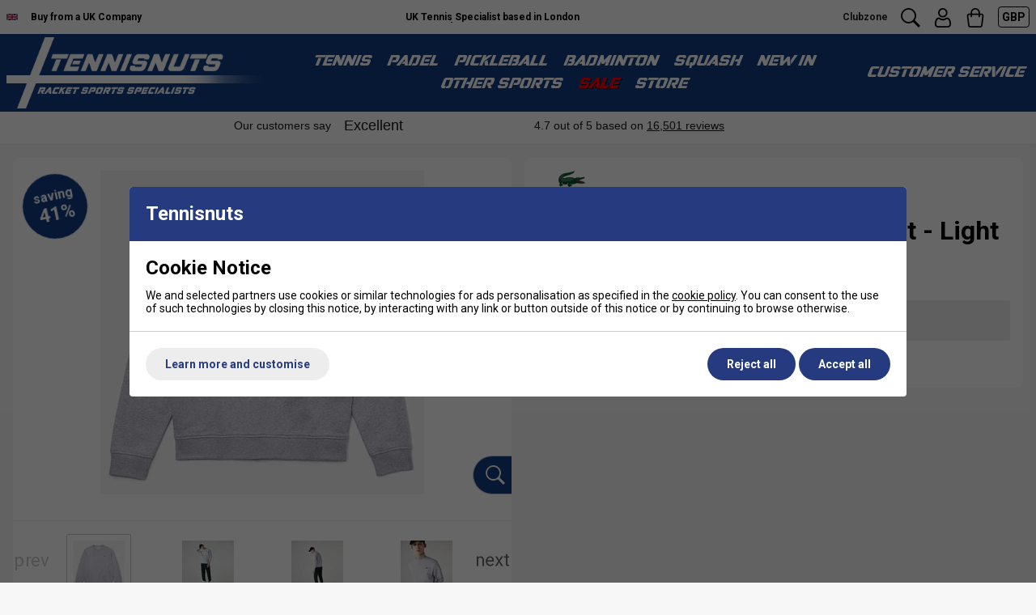

--- FILE ---
content_type: text/html; charset=UTF-8
request_url: https://www.tennisnuts.com/shop/archive/2023/page-17/lacoste-mens-fleece-sweatshirt-light-grey-1537278.html
body_size: 50657
content:



<!DOCTYPE html>
<html lang="en" class=" pt-product">
	
	<head>
	
			
	<meta name="viewport" content="width=device-width, initial-scale=1.0">

	<!-- Preload CSS -->
<link rel="preload" as="style" href="/universal/themes/2021/metrics/1.2/sass/generic/output/theme.css?92" />
<link rel="preload" as="style" href="/universal/themes/2021/metrics/1.2/sass/component-elements/output/theme.css?92" />
<link rel="preload" as="style" href="/universal/themes/2021/metrics/1.2/sass/vendors/output/vendors.css?92" />

<!-- Preload JS -->
<link rel="preload" as="script" href="/universal/themes/2021/metrics/1.2/js/theme.min.js?92" />

<link rel="preload" as="script" href="/universal/themes/2021/metrics/1.2/js/vendors.js?92" />


		
	









	<!-- Gallery (main, including main assigned to a multi prod id) -->
	<link rel="preload" fetchpriority="high" as="image" href="/images/product/main/SH1505-9YA_A.jpg?92" />
	<link rel="preload" fetchpriority="high" as="image" href="/images/product/main/SH1505-9YA_B.jpg?92" />
<!-- Gallery (main and thumbnails) -->

		
		<link rel="preload" as="image" fetchpriority="high" media="(min-width: 768px)" href="/images/product/thumbnail/SH1505-9YA_A.jpg?92" />

	
		
		<link rel="preload" as="image" fetchpriority="high" media="(min-width: 768px)" href="/images/product/thumbnail/SH1505-9YA_B.jpg?92" />

	
		
		<link rel="preload" as="image" fetchpriority="high" media="(min-width: 768px)" href="/images/product/thumbnail/SH1505-9YA_C.jpg?92" />

	
		
		<link rel="preload" as="image" fetchpriority="high" media="(min-width: 768px)" href="/images/product/thumbnail/SH1505-9YA_D.jpg?92" />

	
	
<link rel="preload" as="style" href="/themes/metrics/custom/css/custom.min.css?1" />

<link rel="preload" as="script" href="/themes/metrics/custom/js/custom.min.js?7" />

	<link rel="preload" as="image" href="/images/brands/lacoste.png" />
	
<link rel="preconnect" href="https://fonts.googleapis.com">
<link rel="preconnect" href="https://fonts.gstatic.com" crossorigin>
<link rel="preload" fetchpriority="high" href="https://fonts.googleapis.com/css2?family=Roboto:wght@300;400;700&display=swap" as="style">
<link rel="preload" href="https://fonts.gstatic.com/s/roboto/v48/KFO7CnqEu92Fr1ME7kSn66aGLdTylUAMa3yUBHMdazQ.woff2" as="font" type="font/woff2" crossorigin>

	
	<!-- CSS: Generic CSS - load immediately to ensure high CLS score -->
	<link rel="stylesheet" href="/universal/themes/2021/metrics/1.2/sass/generic/output/theme.css?92" />
	
	<!-- CSS: Component CSS - load immedaitely to ensure high CLS score -->
	<link rel="stylesheet" href="/universal/themes/2021/metrics/1.2/sass/component-elements/output/theme.css?92" />
	
	<!-- CSS: Vendor CSS - load immediately to ensure high CLS score -->
	<link rel="stylesheet" href="/universal/themes/2021/metrics/1.2/sass/vendors/output/vendors.css?92" />
	
	<!-- CSS: Theme settings - load immediately to ensure high CLS score --->
	<!-- Theme settings: CSS overrides -->
<style>
	
		
		@media all and (max-width: 767px) {
		.top-messages{
			
						background: #fff;
						
						color: #000;
					}
	}
		
		@media all and (min-width: 768px) {
		.top-messages{
			
						background: #fff;
						
						color: #000;
						
		}
	}
		
		nav.nav-desktop .l1 > a {
				font-size: 18px;
					}
		
		
		.button.main{
		
				border-color: #004291;
		background: #004291;
				
				color: #fff;
					
	}
		
		
		.product-card .status{
				bottom: 0;
		top: initial;
			}
		
		.product-card .offer-sticker img{
		max-width: 100px;
	}
		
		.product-card .status{
				left: 0;
		right: initial;
			}
		
		.product-card .img-wrap img{
		object-fit: cover;
	}
	.product-card .img-wrap img.default-img{
		object-fit: "none";
	}
	.product-card .status{
		padding: 8px;
	}
		
		.subsections-normal .image-text-card .text,
	.subsections-swiper .image-text-card .text{
		background: #fff;
	}
		
		
		
		.gallery-thumbnail .image-gallery-thumbnail{
		width: 80px;
	}
		
		.gallery-thumbnail .image-gallery-thumbnail{
		height: 80px;
	}
		
		.badge-in-stock{
				background: #004291;
		border-color: #004291;
						color: #fff;
			}
		
		
		.badge-new{
				background: #00acfc;
		border-color: #00acfc;
						color: #fff;
			}
		
		.badge-sale{
				background: #cc0101;
		border-color: #cc0101;
						color: #fff;
			}
		
		.badge-oos{
				background: #666666;
		border-color: #666666;
						color: #fff;
			}
		
		.badge-pre-order{
				background: #1f316d;
		border-color: #1f316d;
						color: #fff;
			}
		
				
					
		
</style>	
	<!-- CSS: Shop-specific custom CSS - load immediately to ensure high CLS score --->
	
<style>
*, :after, :before {
    font-family: Roboto, 'Arial Narrow', sans-serif !important;
}
.swiper-slide img[loading="lazy"] { display: none; }
.swiper-slide.swiper-slide-visible img[loading="lazy"] { display: block; }
</style>

<style>
	nav.nav-desktop .l1,
	nav.nav-desktop .l1.has-subs{
		padding-left: 10px !important;
		padding-right: 10px !important; /* Consider removing .has-subs if this does not mess with JS - also 8px should come from changing to space-between-s */
	}
	nav.nav-desktop .l1 > a{
		font-size: 18px;
	}
	.customer-service-menu{
		font-size: 18px;
	}
	#main-header-desktop{
		padding-top: 4px !important;
		padding-bottom: 4px !important;
	}
	#main-header-desktop .logo-link{
		display: block;
		line-height: 0;
	}
	nav.nav-desktop .l1,
	nav.nav-desktop .l1 *,
	.customer-service-menu .trigger,
	.customer-service-menu .trigger *,
	.header-desktop-nav-l2-wide .font-l,
	.nav-mobile a.l1 .font-l.bold,
	.nav-mobile .l2-list .font-m.bold{
		font-family: 'pervitina_dexregular', Roboto, "Arial Narrow", sans-serif !important;
		font-weight: 400 !important;
		text-transform: uppercase !important;
	}
	.logo-mobile{
		display: block;
		line-height: 0;
		padding: 4px 0;
	}
	.logo-mobile .logo-svg-mobile{
		max-width: 220px !important;
		height: auto !important;
	}
	.logo-mobile .logo-svg-mobile path{
		fill: #004291;
	}
</style>
<link rel="stylesheet" href="/fonts/pervitina-dex-commercial/stylesheet.css" type="text/css" charset="utf-8" />

<style>
	.gallery-mains .swiper-slide img{
		width: auto;
		max-height: 600px;
	}
	.product-card .img-wrap img{
		object-fit: contain;
		max-width: 200px;
		max-height: 200px;
	}
</style>


<link rel="stylesheet" href="/themes/metrics/custom/css/custom.min.css?2" />

<style>
/* Shadows */
.shadow-s{
	-webkit-box-shadow: 0px 8px 8px -8px rgba(0,0,0,0.25);
	-moz-box-shadow: 0px 8px 8px -8px rgba(0,0,0,0.25);
	box-shadow: 0px 8px 8px -8px rgba(0,0,0,0.25);
}
.shadow-m{
	-webkit-box-shadow: 0px 16px 16px -16px rgba(0,0,0,0.25);
	-moz-box-shadow: 0px 16px 16px -16px rgba(0,0,0,0.25);
	box-shadow: 0px 16px 16px -16px rgba(0,0,0,0.25);
}
.shadow-l{
	-webkit-box-shadow: 0px 32px 32px -32px rgba(0,0,0,0.25);
	-moz-box-shadow: 0px 32px 32px -32px rgba(0,0,0,0.25);
	box-shadow: 0px 32px 32px -32px rgba(0,0,0,0.25);
}
.shadow-xl{
	-webkit-box-shadow: 0px 64px 64px -64px rgba(0,0,0,0.25);
	-moz-box-shadow: 0px 64px 64px -64px rgba(0,0,0,0.25);
	box-shadow: 0px 64px 64px -64px rgba(0,0,0,0.25);
}
</style>



<!-- Font files -->
<link href="https://fonts.googleapis.com/css2?family=Roboto:wght@300;400;700&display=swap" rel="stylesheet">



<!-- Tabs (product page) -->
<style>
.tabbed-content.normal > .tabs{
	border: 1px solid #ccc;
}
.tabbed-content.normal > .tabs > .tab.normal-active{
	background: #2c2c2c;
	color: #fff;
}
.tabbed-content.normal > .tabs > .tab.normal-active:after{
	border-top-color: #2c2c2c;		
}
</style>


<style>
.swiper { margin-left: auto; margin-right: auto; position: relative; overflow: hidden; list-style: none; padding: 0; z-index: 1; }
.swiper-wrapper { position: relative; width: 100%; height: 100%; z-index: 1; display: flex; transition-property: transform; box-sizing: content-box; }
.image-gallery .swiper .swiper-slide { display: flex; align-items: center; justify-content: center; }	
	
	@media (min-width: 1px) and (max-width: 767px) { .device-s-cols-2>* { flex-basis: 50%; max-width: 50%; width: 50%; } }
	@media (min-width: 768px) and (max-width: 1199px) { .device-m-cols-3>* { flex-basis: 33.33333%; max-width: 33.33333%; } }
	@media (min-width: 1200px) and (max-width: 1599px) { .device-l-cols-4>* { flex-basis: 25%; max-width: 25%; } }
	@media (min-width: 1600px) { .device-xl-cols-6>* { flex-basis: 16.66667%; max-width: 16.66667%; } }	

.col-gallery-mains .swiper-button-prev { left: 10px; right: auto; }
.col-gallery-mains .swiper-button-next, .col-gallery-mains .swiper-button-prev { position: absolute; top: 50%; width: calc(var(--swiper-navigation-size) / 44 * 27); height: var(--swiper-navigation-size); margin-top: calc(0px - (var(--swiper-navigation-size) / 2)); display: flex; }
.col-gallery-mains .swiper-button-next { right: 10px; left: auto; }
	
.product-card .img-wrap img { max-height: 100%; }
.product-card .img-wrap { padding: 4px; }
	
.product-card .colour-options { position: absolute; bottom: 0; left: 0; z-index: 3; text-align: center;  padding: 6px 4px 6px 6px; }
.product-card .colour-options > div:first-child { font-size: 0; margin-bottom: 6px; }
.product-card .colour-options > div:first-child img { max-width: 66px; }
.product-card .colour-options.top-position { top: 4px; left: 4px; bottom: initial; }	

@media all and (max-width: 400px) {
		
	.product-card .colour-options {
    	top: -30px;
		bottom: initial;
	    left: 0;
	}
	
}
	
.more-colours-inline-icon-wrap { font-size: 0; }
.more-colours-inline-icon-wrap img { max-width: 70px; }
@media (max-width: 360px) {
	.product-card .more-colours-inline { display: none; }
	.more-colours-inline-icon-wrap { text-align: center; width: 100%; }
}
.sale-link, .sale-link .color-blue { color: #ff0000 !important; text-shadow: 1px 1px black; }
.mobile-menu .sale-link .color-blue { text-shadow: none; }

.video-shorts-wrapper { max-width: 320px; margin: 0 auto; }
.video-shorts-wrapper .faux-video { background: initial; padding-bottom: 177.78%; }
	
.header-desktop-nav-l2-wide .no-after:after { display: none; }
.header-desktop-nav-l2-wide .restrict-width-m { max-width: 950px; }
	
.product-card { position: relative; }
.product-card .badge-new.badge.top-position { position: absolute; top: 7px; left: 7px; line-height: 12px; font-size: 12px; z-index: 2; }				

.product-card .saving-pc { width: 48px; height: 48px; padding: 10px; bottom: 10px; right: 10px; }
.product-card .saving-pc:after { font-size: 16px; }

.product-card .free-string-upgrade { padding: 9px 8px; text-align: center; font-size: 10px; line-height: 10px; width: 48px; height: 48px; position: absolute; right: 10px; bottom: 10px; display: flex; flex-wrap: wrap; align-items: center; justify-content: center; font-weight: 700; border-radius: 50%; background: #fff; z-index: 6; transform: translate3d(0, 0, 0); }
.product-card .free-string-upgrade span { font-size: 11px; }
.product-card .free-string-upgrade.savings-shown { bottom: 66px; }

@media all and (max-width: 767px) {
	.product-card .free-string-upgrade.savings-shown { bottom: 10px; }
}
	
</style>


	
			<style>
	div[id$="__google-cache-hdr"] ~ div .swiper-wrapper,
	div[id$="__google-cache-hdr"] ~ div .swiper-wrapper .swiper-slide{
		height: auto;
	}
	</style>
		
	<!-- JS: TTI - load immediately to ensure high TTI (time to interactive) score -->
		<script src="/universal/themes/2021/metrics/1.2/js/theme.min.js?92"></script>
		
	<title>Lacoste Mens Fleece Sweatshirt - Light Grey</title>

	<meta name="description" content="Why not revisit a classic that you will enjoy this season and go for simplicity of this solid Lacoste Sport Fleece Sweatshirt, offering an ultra-soft terryc" />
	<meta name="SKYPE_TOOLBAR" content="SKYPE_TOOLBAR_PARSER_COMPATIBLE" />
	<meta http-equiv="X-UA-Compatible" content="IE=edge" />
	
	<!-- Robots -->
		<meta name="robots" content="index,follow,NOODP" />
		
	<!-- Canonical -->
					<link rel="canonical" href="https://www.tennisnuts.com/lacoste-mens-fleece-sweatshirt-light-grey-1537278.html" />
		
	<!-- Prev -->
		
	<!-- Next -->
		
	<!-- Extra head tags -->
		<link rel="icon" type="image/png" href="/favicon-96x96.png" sizes="96x96" />
<link rel="icon" type="image/svg+xml" href="/favicon.svg" />
<link rel="shortcut icon" href="/favicon.ico" />
<link rel="apple-touch-icon" sizes="180x180" href="/apple-touch-icon.png" />
<meta name="apple-mobile-web-app-title" content="Tennisnuts" />
<link rel="manifest" href="/site.webmanifest" />		
	
	
	<script type="application/ld+json">{"@context":"https:\/\/schema.org","@graph":[{"@type":"Organization","name":"AMT Sports Ltd","logo":"https:\/\/www.tennisnuts.com\/images\/common\/tennis-nuts-logo-blue.svg","description":"Leading retailer of racket sports equipment including Tennis, Badminton, Squash, Padel, Pickelball and others. We stock rackets, balls, shuttles, clothing and court equipment from leading brands such as Babolat, Nike, Yonex and many others.","url":"https:\/\/www.tennisnuts.com","sameAs":["https:\/\/www.facebook.com\/tennisnuts","https:\/\/x.com\/tennisnuts","https:\/\/www.youtube.com\/channel\/UCTtUKoYC3AeLX4ZX6p3LPHg","https:\/\/www.instagram.com\/tennisnutsuk\/","https:\/\/www.trustpilot.com\/review\/www.tennisnuts.com"]}]}</script><script type="application/ld+json">{"@context":"https:\/\/schema.org","@graph":[{"@type":"WebSite","name":"Tennisnuts","url":"https:\/\/www.tennisnuts.com","potentialAction":{"@type":"SearchAction","target":"https:\/\/www.tennisnuts.com\/shop\/search?search_string={search_string}","query-input":"required name=search_string"}}]}</script>
	
		<script type="application/ld+json">
	{
		"@context": "https://schema.org",
		"@graph": [
			{"@context":"https:\/\/schema.org","@type":"ProductGroup","@id":"product-group\/1537278","brand":{"@type":"Brand","name":"Lacoste"},"url":"https:\/\/www.tennisnuts.com\/shop\/archive\/2024\/page-2\/lacoste-mens-fleece-sweatshirt-light-grey-1537278.html","category":"Clothing - Mens Jackets &amp; Hoodies","productGroupID":"SH1505-9YA","name":"Lacoste Mens Fleece Sweatshirt - Light Grey","description":"Why not revisit a classic that you will enjoy this season and go for simplicity of this solid Lacoste Sport Fleece Sweatshirt, offering an ultra-soft terrycloth texture. Adorned with ribbed finishes, this tough, reinforced piece features a half-moon in diamond taffeta. Colour: Light Grey Product Details Brushed cotton blend fleece Reinforced ribbed collar Ribbed finishes at bottom of garment and sleeve ends, diamond taffeta half-moon (smooth, very lightweight woven fabric with slightly shiny finish) Embroidered green crocodile on chest Fabric: cotton 83% \/ polyester 17%","hasVariant":[{"@type":"Product","gtin13":"3614038019353","sku":"0000043541-000192105","name":"Lacoste Mens Fleece Sweatshirt - Light Grey, T3","image":"https:\/\/www.tennisnuts.com\/images\/product\/main\/SH1505-9YA_A.jpg?92","url":"https:\/\/www.tennisnuts.com\/shop\/archive\/2024\/page-2\/lacoste-mens-fleece-sweatshirt-light-grey-1537278.html?pid=0000043541-000192105","offers":{"@type":"Offer","availability":"https:\/\/schema.org\/OutOfStock","price":"49.99","priceCurrency":"GBP","itemCondition":"https:\/\/schema.org\/NewCondition","priceValidUntil":"2026-01-27","priceSpecification":{"@type":"UnitPriceSpecification","price":"85.00","priceCurrency":"GBP","priceType":"https:\/\/schema.org\/ListPrice"}}},{"@type":"Product","gtin13":"3614038054873","sku":"0000043541-000192106","name":"Lacoste Mens Fleece Sweatshirt - Light Grey, T4","image":"https:\/\/www.tennisnuts.com\/images\/product\/main\/SH1505-9YA_A.jpg?92","url":"https:\/\/www.tennisnuts.com\/shop\/archive\/2024\/page-2\/lacoste-mens-fleece-sweatshirt-light-grey-1537278.html?pid=0000043541-000192106","offers":{"@type":"Offer","availability":"https:\/\/schema.org\/OutOfStock","price":"49.99","priceCurrency":"GBP","itemCondition":"https:\/\/schema.org\/NewCondition","priceValidUntil":"2026-01-27","priceSpecification":{"@type":"UnitPriceSpecification","price":"85.00","priceCurrency":"GBP","priceType":"https:\/\/schema.org\/ListPrice"}}},{"@type":"Product","gtin13":"3614038054880","sku":"0000043541-000192107","name":"Lacoste Mens Fleece Sweatshirt - Light Grey, T5","image":"https:\/\/www.tennisnuts.com\/images\/product\/main\/SH1505-9YA_A.jpg?92","url":"https:\/\/www.tennisnuts.com\/shop\/archive\/2024\/page-2\/lacoste-mens-fleece-sweatshirt-light-grey-1537278.html?pid=0000043541-000192107","offers":{"@type":"Offer","availability":"https:\/\/schema.org\/OutOfStock","price":"49.99","priceCurrency":"GBP","itemCondition":"https:\/\/schema.org\/NewCondition","priceValidUntil":"2026-01-27","priceSpecification":{"@type":"UnitPriceSpecification","price":"85.00","priceCurrency":"GBP","priceType":"https:\/\/schema.org\/ListPrice"}}},{"@type":"Product","gtin13":"3614038019360","sku":"0000043541-000192108","name":"Lacoste Mens Fleece Sweatshirt - Light Grey, T6","image":"https:\/\/www.tennisnuts.com\/images\/product\/main\/SH1505-9YA_A.jpg?92","url":"https:\/\/www.tennisnuts.com\/shop\/archive\/2024\/page-2\/lacoste-mens-fleece-sweatshirt-light-grey-1537278.html?pid=0000043541-000192108","offers":{"@type":"Offer","availability":"https:\/\/schema.org\/OutOfStock","price":"49.99","priceCurrency":"GBP","itemCondition":"https:\/\/schema.org\/NewCondition","priceValidUntil":"2026-01-27","priceSpecification":{"@type":"UnitPriceSpecification","price":"85.00","priceCurrency":"GBP","priceType":"https:\/\/schema.org\/ListPrice"}}},{"@type":"Product","sku":"0000043541-000192109","name":"Lacoste Mens Fleece Sweatshirt - Light Grey, T7","image":"https:\/\/www.tennisnuts.com\/images\/product\/main\/SH1505-9YA_A.jpg?92","url":"https:\/\/www.tennisnuts.com\/shop\/archive\/2024\/page-2\/lacoste-mens-fleece-sweatshirt-light-grey-1537278.html?pid=0000043541-000192109","offers":{"@type":"Offer","availability":"https:\/\/schema.org\/OutOfStock","price":"49.99","priceCurrency":"GBP","itemCondition":"https:\/\/schema.org\/NewCondition","priceValidUntil":"2026-01-27","priceSpecification":{"@type":"UnitPriceSpecification","price":"85.00","priceCurrency":"GBP","priceType":"https:\/\/schema.org\/ListPrice"}}}]}		]
	}
	</script>
	
	
	
	 

	




	
	
	
	<!-- Facebook Open Graph Tags -->
	<meta property="og:title" content="Lacoste Mens Fleece Sweatshirt - Light Grey" />
	<meta property="og:url" content="/shop/archive/2023/page-17/lacoste-mens-fleece-sweatshirt-light-grey-1537278.html" />
	<meta property="og:site_name" content="Tennisnuts.com" />
	<meta property="og:description" content="Why not revisit a classic that you will enjoy this season and go for simplicity of this solid Lacoste Sport Fleece Sweatshirt, offering an ultra-soft terryc" />
	
		<meta property="og:type" content="product" />

				<meta property="og:image" content="https://www.tennisnuts.com/images/product/main/SH1505-9YA_A.jpg?92" />
		
	
	
</head>	
	<body>		
		<div style="overflow-x: hidden; position: relative;">
		
			

<!-- Tech spec data -->

<!-- Downloads data -->

<!-- Videos data -->


<style>
	@media all and (min-width: 768px) {
		.col-product-images{
			position: sticky;
			top: 110px;
			height: 100%;
		}
	}
</style>


<div class="sticky-header">

	<!-- Top messages -->
	

<div class="top-messages padding-s center font-xs bold">
	<div class="restrict-width-xxl">
			
		<div class="cols no-wrap valign-middle space-between-s device-s-space-between-0">
			
						
								<div class="device-s-hide" style="font-size: 0; width: 58px;">
					<img width="73" height="44" src="[data-uri]" alt="Buy from a UK Tennis Specialist Shop" />
				</div>
				<div class="device-s-hide">
					Buy&nbsp;from&nbsp;a&nbsp;UK&nbsp;Company
				</div>
									
						
			<div class="expand device-s-hide" style="overflow: hidden;"> 				
								<div class="swiper">
					<div class="swiper-wrapper">
																		<div class="swiper-slide truncate">
							UK Tennis Specialist based in London						</div>
																		<div class="swiper-slide truncate">
							Free UK Standard Delivery on orders over &pound;50						</div>
																		<div class="swiper-slide truncate">
							Black Friday and Xmas returns extended to 31/01/2026						</div>
											</div>
				</div>
								
			</div>
			
			<!-- col: icons -->
			<div class="header-icons cols no-wrap valign-bottom space-between-s">
				
				<!-- col: clubzone -->
				<div style="align-self: center">
					<a class="no-underline font-xs" style="color: #222;" href="/shop/clubs.html" rel="nofollow">
						Clubzone
					</a>
				</div>
				
				<!-- col: search -->
				<div>
					<svg class="icon m onclick-show-search pointer"xmlns="http://www.w3.org/2000/svg" width="100" height="100" viewBox="0 0 100 100"><path d="M98.345,89.668a2.184,2.184,0,0,1,0,3.1l-5.622,5.6a2.206,2.206,0,0,1-3.11,0L63.318,72.179a2.144,2.144,0,0,1-.506-0.842A39.326,39.326,0,1,1,71.314,63a2.189,2.189,0,0,1,.736.483ZM71.475,39.422A31.889,31.889,0,1,0,39.586,71.179,31.823,31.823,0,0,0,71.475,39.422Z"/></svg>				</div>
				
				<!-- col: account -->
				<div>
					<a href="/myaccount/" title="My Account">
												<svg class="icon m" version="1.0" xmlns="http://www.w3.org/2000/svg" width="512.000000pt" height="512.000000pt" viewBox="0 0 512.000000 512.000000" preserveAspectRatio="xMidYMid meet" role="img" aria-label="Search icon">
						<g transform="translate(0.000000,512.000000) scale(0.100000,-0.100000)" fill="#000000" stroke="none">
						<path d="M2375 5113 c-64 -7 -222 -46 -284 -70 -291 -109 -545 -343 -682 -628 -174 -361 -155 -809 49 -1150 247 -414 706 -650 1178 -605 314 29 556 148 781 383 49 52 111 126 137 165 269 405 269 954 0 1359 -66 99 -204 243 -309 322 -87 65 -266 153 -365 181 -151 42 -367 60 -505 43z m380 -413 c364 -116 616 -453 615 -824 -1 -192 -105 -440 -245 -580 -99 -98 -270 -197 -400 -231 -97 -25 -227 -30 -332 -11 -332 58 -573 273 -685 611 -20 61 -23 90 -23 220 0 129 3 160 23 225 102 323 370 563 687 613 17 3 89 4 160 2 101 -2 146 -8 200 -25z"/>
						<path d="M1406 2640 c-171 -27 -364 -109 -477 -204 -71 -59 -155 -157 -211 -246 -185 -291 -298 -768 -298 -1256 0 -326 74 -520 267 -705 90 -85 185 -139 338 -190 l100 -34 1409 -3 1409 -2 94 25 c184 49 313 124 434 253 117 125 188 278 210 456 14 114 5 459 -16 615 -96 702 -369 1128 -806 1255 -100 29 -267 50 -317 41 -50 -9 -131 -52 -277 -145 -156 -100 -214 -129 -346 -175 -225 -78 -441 -84 -667 -19 -138 40 -219 78 -389 183 -224 139 -255 153 -333 157 -36 1 -92 -1 -124 -6z m97 -392 c12 -6 85 -50 162 -98 174 -108 235 -139 361 -183 212 -74 264 -82 524 -82 188 0 251 4 318 18 192 41 374 117 548 227 54 35 124 78 155 96 l55 34 78 -20 c259 -66 421 -272 520 -661 83 -326 105 -737 47 -889 -47 -123 -109 -191 -225 -246 -40 -19 -99 -39 -132 -44 -80 -13 -2638 -13 -2718 0 -76 12 -188 66 -247 118 -53 47 -102 133 -124 217 -29 114 -17 431 26 672 59 332 171 585 314 711 58 51 167 108 241 126 75 18 71 18 97 4z"/>
						</g>
						</svg>
					</a>
				</div>
				
				<!-- col: basket -->
				<div>
					<a class="checkout-url no-underline" href="javascript:alert('Your basket is empty.');" title="Go to checkout">
						<span class="basket-count hidden"></span>
												<svg class="icon m" version="1.0" xmlns="http://www.w3.org/2000/svg" width="512.000000pt" height="512.000000pt" viewBox="0 0 512.000000 512.000000" preserveAspectRatio="xMidYMid meet" role="img" aria-label="Checkout icon">
							<g transform="translate(0.000000,512.000000) scale(0.100000,-0.100000)" fill="#000000" stroke="none"><path d="M2406 5109 c-449 -62 -822 -354 -987 -770 -54 -139 -71 -235 -78 -444 l-6 -200 -255 -6 c-279 -6 -291 -8 -412 -71 -180 -93 -317 -314 -318 -513 0 -22 72 -618 160 -1325 174 -1400 172 -1388 251 -1508 80 -122 223 -224 360 -257 96 -22 2782 -22 2878 0 136 32 278 133 360 256 63 95 87 184 120 459 17 135 89 713 161 1285 107 844 130 1055 126 1120 -15 230 -161 429 -381 517 l-80 32 -260 6 -260 5 -6 200 c-6 203 -12 242 -61 395 -111 345 -424 654 -778 769 -150 49 -386 71 -534 50z m363 -380 c42 -11 123 -42 180 -71 176 -87 323 -246 401 -434 48 -115 60 -188 60 -372 l0 -162 -852 2 -853 3 1 155 c1 199 18 280 89 425 104 212 273 361 493 435 159 53 321 60 481 19z m-1427 -1662 l3 -254 28 -36 c39 -51 81 -71 149 -71 47 -1 64 4 99 29 76 54 79 66 79 342 l0 243 854 0 854 0 4 -244 3 -244 30 -43 c42 -60 87 -84 156 -84 69 0 129 36 159 95 18 36 20 58 20 280 l0 240 224 0 c124 0 236 -4 250 -10 40 -15 107 -81 127 -125 10 -22 19 -58 19 -81 0 -23 -63 -545 -140 -1160 -78 -615 -147 -1175 -156 -1244 -19 -165 -30 -201 -72 -251 -73 -86 57 -79 -1472 -79 -1289 0 -1357 1 -1395 19 -44 19 -100 78 -117 120 -11 29 -26 140 -157 1201 -17 135 -40 315 -51 400 -59 455 -120 965 -120 998 1 49 29 109 71 149 65 62 72 63 321 63 l227 0 3 -253z"/></g>
						</svg>
					</a>
				</div>
				
				<!-- col: currencies - form based -->
								
					<!-- col: currencies -->
										<!-- Currencies -->
					<div style="align-self: center;">
						
						<!-- Currency list -->
						<div class="radius-s triggered-content currency-selector">
							
							<!-- Selected currency -->
							<div class="trigger" title="Prices displayed in GBP">
								<span class="color-white font-s">
									GBP								</span>
							</div>
							
							<!-- All currencies -->
							<div class="box">
								<div class="content color-black left">
									
									<form action="/shop/archive/2023/page-17/lacoste-mens-fleece-sweatshirt-light-grey-1537278.html" method="GET">
										<input type="hidden" name="currency_code" value="GBP" />
									
																														<div class="padding-s">
											
																						<div class="cols no-wrap valign-middle no-underline pointer" onclick="this.closest('form').querySelector('input[name=currency_code]').value = 'EUR'; this.closest('form').submit()" title="Switch to EUR currency">
												<img style="margin-right: 8px; max-width: 23px;" loading="lazy" width="46" height="32" src="/universal/themes/2021/metrics/1.2/img/flag-EUR-46x32.png" alt="EUR flag" />
												<div class="expand">
													EUR												</div>
											</div>
																						
																						
										</div>
																														<hr class="stroke s light-grey" />
																				<div class="padding-s">
											
																						<div class="cols no-wrap valign-middle no-underline pointer" onclick="this.closest('form').querySelector('input[name=currency_code]').value = 'GBP'; this.closest('form').submit()" title="Switch to GBP currency">
												<img style="margin-right: 8px; max-width: 23px;" loading="lazy" width="46" height="32" src="/universal/themes/2021/metrics/1.2/img/flag-GBP-46x32.png" alt="GBP flag" />
												<div class="expand">
													GBP												</div>
											</div>
																						
																						
										</div>
																														<hr class="stroke s light-grey" />
																				<div class="padding-s">
											
																						<div class="cols no-wrap valign-middle no-underline pointer" onclick="this.closest('form').querySelector('input[name=currency_code]').value = 'USD'; this.closest('form').submit()" title="Switch to USD currency">
												<img style="margin-right: 8px; max-width: 23px;" loading="lazy" width="46" height="32" src="/universal/themes/2021/metrics/1.2/img/flag-USD-46x32.png" alt="USD flag" />
												<div class="expand">
													USD												</div>
											</div>
																						
																						
										</div>
																				
									</form>
									
								</div>
							</div>
							
						</div>
						
					</div>
									
					
			</div>
			
		</div>
		
	</div>
</div>	
			
		<!-- Header -->
		
<!-- Header -->
<header id="main-header-desktop" class="device-s-hide bold padding-m padding-left-s padding-right-s">
	
	<div class="restrict-width-xxl">
	
		<!-- cols -->
		<div class="cols no-wrap space-between-s valign-middle">
			
			<!-- col: logo -->
			<div>
				<a class="logo-link" href="/" title="Tennisnuts.com">
					
					<!-- uppercase, lines -->
					<img loading="lazy" style="max-width: 320px;" src="/images/common/tennisnuts-logo-lines-uppercase.png?1" width="420" height="116" alt="TennisNuts.com" />
					
				</a>
			</div>
			
			<!-- col: nav (middle placement) -->
			<div class="expand">
				
								<nav class="nav-desktop cols space-between-xs valign-middle  halign-center">
										<div class="l1 has-subs" data-page-id="7920">
						
						<a href="https://www.tennisnuts.com/shop/tennis.html" class=" ">
							Tennis							
														
						</a>
						
												
					</div>
										<div class="l1 has-subs" data-page-id="9112">
						
						<a href="https://www.tennisnuts.com/shop/padel.html" class=" ">
							Padel							
														
						</a>
						
												
					</div>
										<div class="l1 has-subs" data-page-id="10373">
						
						<a href="https://www.tennisnuts.com/shop/pickleball.html" class="desktop-only ">
							Pickleball							
														
						</a>
						
												
					</div>
										<div class="l1 has-subs" data-page-id="7921">
						
						<a href="https://www.tennisnuts.com/shop/badminton.html" class=" ">
							Badminton 							
														
						</a>
						
												
					</div>
										<div class="l1 has-subs" data-page-id="7928">
						
						<a href="https://www.tennisnuts.com/shop/squash.html" class=" ">
							Squash							
														
						</a>
						
												
					</div>
										<div class="l1 " data-page-id="10050">
						
						<a href="https://www.tennisnuts.com/shop/new.html" class=" ">
							New In							
														
						</a>
						
												
					</div>
										<div class="l1 has-subs" data-page-id="11356">
						
						<a href="https://www.tennisnuts.com/shop/other-sports.html" class="mobile-only ">
							Other Sports							
														
						</a>
						
												
					</div>
										<div class="l1 has-subs" data-page-id="7">
						
						<a href="https://www.tennisnuts.com/shop/special-offers-gift-vouchers.html" class="sale sale-link">
							SALE							
														
						</a>
						
												
					</div>
										<div class="l1 " data-page-id="">
						
						<a href="https://www.tennisnuts.com/shop/customer-service/store-information.html" class=" ">
							Store							
														
						</a>
						
												
					</div>
									</nav>
								
			</div>
			
			<!-- col: customer service -->
			<div class="cols no-wrap valign-middle space-between-s">

				<div class="triggered-content customer-service-menu">
					
					<!-- Trigger -->
					<div class="padding-s trigger">
						Customer&nbsp;Service
					</div>
					
					<!-- All banner menu links -->
					<div style="width: 100%;" class="box">
						<div class="content color-black weight-normal left">
							
																					<div class="padding-s">
								<a class="cols no-wrap valign-middle no-underline" href="https://www.tennisnuts.com/shop/customer-service/about-us.html" title="Buy from a UK company" rel="nofollow">
									<div class="expand">
										Buy from a UK company									</div>
								</a>
							</div>
																					<hr class="stroke s light-grey" />
														<div class="padding-s">
								<a class="cols no-wrap valign-middle no-underline" href="https://www.tennisnuts.com/myaccount/" title="My Account" rel="nofollow">
									<div class="expand">
										My Account									</div>
								</a>
							</div>
																					<hr class="stroke s light-grey" />
														<div class="padding-s">
								<a class="cols no-wrap valign-middle no-underline" href="https://www.tennisnuts.com/shop/customer-service/delivery-information.html" title="Delivery Info" rel="nofollow">
									<div class="expand">
										Delivery Info									</div>
								</a>
							</div>
																					<hr class="stroke s light-grey" />
														<div class="padding-s">
								<a class="cols no-wrap valign-middle no-underline" href="https://www.tennisnuts.com/shop/customer-service/returns-refunds.html" title="Returns Policy" rel="nofollow">
									<div class="expand">
										Returns Policy									</div>
								</a>
							</div>
																					<hr class="stroke s light-grey" />
														<div class="padding-s">
								<a class="cols no-wrap valign-middle no-underline" href="https://www.tennisnuts.com/shop/customer-service.html" title="Customer Service" rel="nofollow">
									<div class="expand">
										Customer Service									</div>
								</a>
							</div>
																					<hr class="stroke s light-grey" />
														<div class="padding-s">
								<a class="cols no-wrap valign-middle no-underline" href="https://www.tennisnuts.com/shop/clubs.html" title="Clubzone Login" rel="nofollow">
									<div class="expand">
										Clubzone Login									</div>
								</a>
							</div>
														
						</div>
					</div>
					
				</div>
	
			</div>
			
		</div>
		
	</div>
	
		
	
		
				<!-- Nav flyout (level 2) style: wide -->
		<div class="header-desktop-nav-l2-wide-wrapper">
			
						
							
							
							
							
							
				<!-- L1 Flyout -->
				<div class="header-desktop-nav-l2-wide hide" data-l1="7920">
					<div class="restrict-width-m padding-m">
						
						<div class="cols bordered no-wrap space-between-m"> 
							
							<!-- : col (left/main) -->
							<div class="device-s-span-16 device-m-span-12 device-l-span-12 device-xl-span-12">
								
								<!-- cols (dynamic no) -->
								<div class="cols cols-3 bordered space-between-l">
																		<!-- : col (Index: 0) -->
									<div >
										
																				
											<div class="font-l bold color-blue ">
												Tennis Equipment											</div>
											
											<div class="spacing-m"></div>
											
																						<div class="padding-top-xs padding-bottom-xs">
												<a class="weight-normal no-underline font-s " href="https://www.tennisnuts.com/shop/tennis/tennis-rackets.html" >
													Tennis Rackets												</a>
											</div>
																						<div class="padding-top-xs padding-bottom-xs">
												<a class="weight-normal no-underline font-s " href="https://www.tennisnuts.com/shop/tennis/tennis-clothing.html" >
													Tennis Clothing												</a>
											</div>
																						<div class="padding-top-xs padding-bottom-xs">
												<a class="weight-normal no-underline font-s " href="https://www.tennisnuts.com/shop/tennis/shoes-socks.html" >
													Tennis Shoes												</a>
											</div>
																						<div class="padding-top-xs padding-bottom-xs">
												<a class="weight-normal no-underline font-s " href="https://www.tennisnuts.com/shop/tennis/bags.html" >
													Tennis Bags												</a>
											</div>
																						<div class="padding-top-xs padding-bottom-xs">
												<a class="weight-normal no-underline font-s " href="https://www.tennisnuts.com/shop/tennis/tennis-balls.html" >
													Tennis Balls												</a>
											</div>
																						<div class="padding-top-xs padding-bottom-xs">
												<a class="weight-normal no-underline font-s " href="https://www.tennisnuts.com/shop/tennis/tennis-grips.html" >
													Tennis Grips & Dampeners												</a>
											</div>
																						<div class="padding-top-xs padding-bottom-xs">
												<a class="weight-normal no-underline font-s " href="https://www.tennisnuts.com/shop/tennis/tennis-clothing/accessories.html" >
													Tennis Accessories												</a>
											</div>
																						<div class="padding-top-xs padding-bottom-xs">
												<a class="weight-normal no-underline font-s " href="https://www.tennisnuts.com/shop/tennis/strings-stringing-machines.html" >
													Strings & Stringing Machines												</a>
											</div>
																						<div class="padding-top-xs padding-bottom-xs">
												<a class="weight-normal no-underline font-s " href="https://www.tennisnuts.com/shop/tennis/court-equipment-and-accessories.html?" >
													Court Equipment & Ball Machines												</a>
											</div>
																						<div class="padding-top-xs padding-bottom-xs">
												<a class="weight-normal no-underline font-s " href="https://www.tennisnuts.com/shop/tennis/players-gallery.html" >
													Pro's Equipment												</a>
											</div>
																						<div class="padding-top-xs padding-bottom-xs">
												<a class="weight-normal no-underline font-s " href="https://www.tennisnuts.com/shop/sports-injury-supports.html" >
													Sports Supports												</a>
											</div>
																					
																				
											<div class="font-l bold color-blue margin-top-m">
												Tennis Racket Types											</div>
											
											<div class="spacing-m"></div>
											
																						<div class="padding-top-xs padding-bottom-xs">
												<a class="weight-normal no-underline font-s " href="https://www.tennisnuts.com/shop/tennis/tennis-rackets/top-power.html" >
													Advanced Rackets - Power & Spin												</a>
											</div>
																						<div class="padding-top-xs padding-bottom-xs">
												<a class="weight-normal no-underline font-s " href="https://www.tennisnuts.com/shop/tennis/tennis-rackets/top-control.html" >
													Advanced Rackets - Control												</a>
											</div>
																						<div class="padding-top-xs padding-bottom-xs">
												<a class="weight-normal no-underline font-s " href="https://www.tennisnuts.com/shop/tennis/tennis-rackets/top-mid.html" >
													Intermediate Rackets												</a>
											</div>
																						<div class="padding-top-xs padding-bottom-xs">
												<a class="weight-normal no-underline font-s " href="https://www.tennisnuts.com/shop/tennis/tennis-rackets/top-recreational.html" >
													Recreational Rackets												</a>
											</div>
																						<div class="padding-top-xs padding-bottom-xs">
												<a class="weight-normal no-underline font-s " href="https://www.tennisnuts.com/shop/tennis/tennis-rackets/all-junior-tennis-rackets.html" >
													Junior & Kids Tennis Rackets												</a>
											</div>
																					
																				
									</div>
																		<!-- : col (Index: 1) -->
									<div >
										
																				
											<div class="font-l bold color-blue ">
												Tennis Shoes											</div>
											
											<div class="spacing-m"></div>
											
																						<div class="padding-top-xs padding-bottom-xs">
												<a class="weight-normal no-underline font-s " href="https://www.tennisnuts.com/shop/tennis/shoes-socks/mens.html" >
													Men's Tennis Shoes												</a>
											</div>
																						<div class="padding-top-xs padding-bottom-xs">
												<a class="weight-normal no-underline font-s " href="https://www.tennisnuts.com/shop/tennis/shoes-socks/womens.html" >
													Women's Tennis Shoes												</a>
											</div>
																						<div class="padding-top-xs padding-bottom-xs">
												<a class="weight-normal no-underline font-s " href="https://www.tennisnuts.com/shop/tennis/shoes-socks/junior.html" >
													Kids Junior Tennis Shoes												</a>
											</div>
																					
																				
											<div class="font-l bold color-blue margin-top-m">
												Tennis Clothing											</div>
											
											<div class="spacing-m"></div>
											
																						<div class="padding-top-xs padding-bottom-xs">
												<a class="weight-normal no-underline font-s " href="https://www.tennisnuts.com/shop/tennis/tennis-clothing.html?2" >
													All Tennis Clothing												</a>
											</div>
																						<div class="padding-top-xs padding-bottom-xs">
												<a class="weight-normal no-underline font-s " href="https://www.tennisnuts.com/shop/tennis/tennis-clothing/mens-tennis-clothing.html" >
													Mens Tennis Clothing												</a>
											</div>
																						<div class="padding-top-xs padding-bottom-xs">
												<a class="weight-normal no-underline font-s " href="https://www.tennisnuts.com/shop/tennis/tennis-clothing/womens-tennis-clothing.html" >
													Ladies Tennis Clothing												</a>
											</div>
																						<div class="padding-top-xs padding-bottom-xs">
												<a class="weight-normal no-underline font-s " href="https://www.tennisnuts.com/shop/tennis/tennis-clothing/boys-tennis-clothing.html" >
													Boys Tennis Clothing												</a>
											</div>
																						<div class="padding-top-xs padding-bottom-xs">
												<a class="weight-normal no-underline font-s " href="https://www.tennisnuts.com/shop/tennis/tennis-clothing/girls-tennis-clothing.html" >
													Girls Tennis Clothing												</a>
											</div>
																					
																				
									</div>
																		<!-- : col (Index: 2) -->
									<div class="no-after">
										
																				
											<div class="font-l bold color-red ">
												Tennis SALE											</div>
											
											<div class="spacing-m"></div>
											
																						<div class="padding-top-xs padding-bottom-xs">
												<a class="weight-normal no-underline font-s color-red" href="https://www.tennisnuts.com/shop/tennis/tennis-special-offers.html" >
													Tennis Sale & Special Offers												</a>
											</div>
																					
																				
									</div>
																	</div>
								
							</div>
							
														<!-- : col (right/brands) -->
							<div class="device-s-span-16 device-m-span-4 device-l-span-4 device-xl-span-4" style="min-width: 250px;">
								<div class="z-radius-l z-background-lighter-blue padding-m padding-top-l" style="height: 100%;">
								
									<div class="font-l bold color-blue">
										Tennis Brands
									</div>
									
									<div class="spacing-m"></div>

									<div class="cols cols-2 space-between-xs valign-middle">
																																																																																																																																												<div>
											<a style="display: block" class="padding-xs weight-normal no-underline font-s" href="https://www.tennisnuts.com/shop/tennis/babolat-store.html" title="Babolat Tennis in Tennis">
												
																								<img loading="lazy" class="full-width" src="/images/page/sbb_babolat-23.jpg" width="120" height="60" alt="Babolat Tennis" />
																								
											</a>
										</div>
																														<div>
											<a style="display: block" class="padding-xs weight-normal no-underline font-s" href="https://www.tennisnuts.com/shop/tennis/head-store.html" title="HEAD  in Tennis">
												
																								<img loading="lazy" class="full-width" src="/images/page/head-logo.jpg" width="120" height="60" alt="HEAD " />
																								
											</a>
										</div>
																														<div>
											<a style="display: block" class="padding-xs weight-normal no-underline font-s" href="https://www.tennisnuts.com/shop/tennis/tecnifibre-store.html" title="Tecnifibre in Tennis">
												
																								<img loading="lazy" class="full-width" src="/images/page/tecni-logo.jpg" width="120" height="60" alt="Tecnifibre" />
																								
											</a>
										</div>
																														<div>
											<a style="display: block" class="padding-xs weight-normal no-underline font-s" href="https://www.tennisnuts.com/shop/tennis/yonex-tennis-store.html" title="Yonex  in Tennis">
												
																								<img loading="lazy" class="full-width" src="/images/page/yonex-logo.jpg" width="120" height="60" alt="Yonex " />
																								
											</a>
										</div>
																														<div>
											<a style="display: block" class="padding-xs weight-normal no-underline font-s" href="https://www.tennisnuts.com/shop/tennis/dunlop-tennis-store.html" title="Dunlop  in Tennis">
												
																								<img loading="lazy" class="full-width" src="/images/page/sbb_dunlop.jpg" width="120" height="60" alt="Dunlop " />
																								
											</a>
										</div>
																														<div>
											<a style="display: block" class="padding-xs weight-normal no-underline font-s" href="https://www.tennisnuts.com/shop/tennis/adidas-tennis-store.html" title="adidas in Tennis">
												
																								<img loading="lazy" class="full-width" src="/images/page/adidas-performance-logo_A.jpg" width="120" height="60" alt="adidas" />
																								
											</a>
										</div>
																														<div>
											<a style="display: block" class="padding-xs weight-normal no-underline font-s" href="https://www.tennisnuts.com/shop/tennis/asics-tennis-store.html" title="Asics in Tennis">
												
																								<img loading="lazy" class="full-width" src="/images/page/sbb_asics.jpg" width="120" height="60" alt="Asics" />
																								
											</a>
										</div>
																														<div>
											<a style="display: block" class="padding-xs weight-normal no-underline font-s" href="https://www.tennisnuts.com/shop/tennis/k-swiss-tennis-store.html" title="K-Swiss in Tennis">
												
																								<img loading="lazy" class="full-width" src="/images/page/kswiss-heritage_sbb.jpg" width="120" height="60" alt="K-Swiss" />
																								
											</a>
										</div>
																														<div>
											<a style="display: block" class="padding-xs weight-normal no-underline font-s" href="https://www.tennisnuts.com/shop/tennis/nike-tennis-store.html" title="Nike in Tennis">
												
																								<img loading="lazy" class="full-width" src="/images/page/sbb_nike-court.jpg" width="120" height="60" alt="Nike" />
																								
											</a>
										</div>
																														<div>
											<a style="display: block" class="padding-xs weight-normal no-underline font-s" href="https://www.tennisnuts.com/shop/tennis/tennis-clothing/ellesse.html" title="Ellesse in Tennis">
												
																								<img loading="lazy" class="full-width" src="/images/page/sbb_ellesse.jpg" width="0" height="0" alt="Ellesse" />
																								
											</a>
										</div>
																														<div>
											<a style="display: block" class="padding-xs weight-normal no-underline font-s" href="https://www.tennisnuts.com/shop/tennis/tennis-clothing/lacoste.html" title="Lacoste in Tennis">
												
																								<img loading="lazy" class="full-width" src="/images/page/sbb_lacoste.jpg" width="0" height="0" alt="Lacoste" />
																								
											</a>
										</div>
																														<div>
											<a style="display: block" class="padding-xs weight-normal no-underline font-s" href="https://www.tennisnuts.com/shop/tennis/tennis-clothing/fila.html" title="Fila in Tennis">
												
																								<img loading="lazy" class="full-width" src="/images/page/sbb_fila.jpg" width="0" height="0" alt="Fila" />
																								
											</a>
										</div>
																														<div>
											<a style="display: block" class="padding-xs weight-normal no-underline font-s" href="https://www.tennisnuts.com/shop/tennis/lotto-tennis-store.html" title="Lotto in Tennis">
												
																								<img loading="lazy" class="full-width" src="/images/page/sbb_lotto.jpg" width="120" height="60" alt="Lotto" />
																								
											</a>
										</div>
																														<div>
											<a style="display: block" class="padding-xs weight-normal no-underline font-s" href="https://www.tennisnuts.com/shop/tennis/tennis-clothing/sergio-tacchini.html" title="Sergio Tacchini in Tennis">
												
																								<img loading="lazy" class="full-width" src="/images/page/sergio_tacchini_logo.jpg" width="0" height="0" alt="Sergio Tacchini" />
																								
											</a>
										</div>
																														<div>
											<a style="display: block" class="padding-xs weight-normal no-underline font-s" href="https://www.tennisnuts.com/shop/tennis/volkl-tennis-store.html" title="Volkl in Tennis">
												
																								<img loading="lazy" class="full-width" src="/images/page/sbb_volkl.jpg" width="120" height="60" alt="Volkl" />
																								
											</a>
										</div>
																														<div>
											<a style="display: block" class="padding-xs weight-normal no-underline font-s" href="https://www.tennisnuts.com/shop/tennis/prince-store.html" title="Prince in Tennis">
												
																								<img loading="lazy" class="full-width" src="/images/page/sbb_prince.jpg" width="120" height="60" alt="Prince" />
																								
											</a>
										</div>
																																																																																																																																																															</div>
									
								</div>
							</div>
														
						</div>
					</div>
				</div>
			
						
							
							
							
							
							
				<!-- L1 Flyout -->
				<div class="header-desktop-nav-l2-wide hide" data-l1="9112">
					<div class="restrict-width-m padding-m">
						
						<div class="cols bordered no-wrap space-between-m"> 
							
							<!-- : col (left/main) -->
							<div class="device-s-span-16 device-m-span-12 device-l-span-12 device-xl-span-12">
								
								<!-- cols (dynamic no) -->
								<div class="cols cols-3 bordered space-between-l">
																		<!-- : col (Index: 0) -->
									<div >
										
																				
											<div class="font-l bold color-blue ">
												Padel Equipment											</div>
											
											<div class="spacing-m"></div>
											
																						<div class="padding-top-xs padding-bottom-xs">
												<a class="weight-normal no-underline font-s " href="https://www.tennisnuts.com/shop/padel/rackets.html" >
													Padel Rackets												</a>
											</div>
																						<div class="padding-top-xs padding-bottom-xs">
												<a class="weight-normal no-underline font-s " href="https://www.tennisnuts.com/shop/padel/shoes.html" >
													Padel Shoes												</a>
											</div>
																						<div class="padding-top-xs padding-bottom-xs">
												<a class="weight-normal no-underline font-s " href="https://www.tennisnuts.com/shop/padel/balls.html" >
													Padel Balls												</a>
											</div>
																						<div class="padding-top-xs padding-bottom-xs">
												<a class="weight-normal no-underline font-s " href="https://www.tennisnuts.com/shop/padel/padel-clothing.html?" >
													Padel Clothing												</a>
											</div>
																						<div class="padding-top-xs padding-bottom-xs">
												<a class="weight-normal no-underline font-s " href="https://www.tennisnuts.com/shop/padel/grips.html" >
													Padel Grips												</a>
											</div>
																						<div class="padding-top-xs padding-bottom-xs">
												<a class="weight-normal no-underline font-s " href="https://www.tennisnuts.com/shop/padel/bags.html" >
													Padel Bags												</a>
											</div>
																						<div class="padding-top-xs padding-bottom-xs">
												<a class="weight-normal no-underline font-s " href="https://www.tennisnuts.com/shop/padel/padel-accessories.html" >
													Padel Accessories												</a>
											</div>
																					
																				
											<div class="font-l bold color-blue margin-top-m">
												Padel Racket Types											</div>
											
											<div class="spacing-m"></div>
											
																						<div class="padding-top-xs padding-bottom-xs">
												<a class="weight-normal no-underline font-s " href="https://www.tennisnuts.com/shop/padel/rackets/advanced-padel.html" >
													Advanced Rackets												</a>
											</div>
																						<div class="padding-top-xs padding-bottom-xs">
												<a class="weight-normal no-underline font-s " href="https://www.tennisnuts.com/shop/padel/rackets/intermediate-rackets.html" >
													Intermediate Rackets												</a>
											</div>
																						<div class="padding-top-xs padding-bottom-xs">
												<a class="weight-normal no-underline font-s " href="https://www.tennisnuts.com/shop/padel/rackets/recreational-beginner.html" >
													Recreational & Beginner												</a>
											</div>
																					
																				
									</div>
																		<!-- : col (Index: 1) -->
									<div >
										
																				
											<div class="font-l bold color-blue ">
												Padel Clothing											</div>
											
											<div class="spacing-m"></div>
											
																						<div class="padding-top-xs padding-bottom-xs">
												<a class="weight-normal no-underline font-s " href="https://www.tennisnuts.com/shop/padel/padel-clothing/men-s-padel-clothing.html" >
													Men's Padel Clothing												</a>
											</div>
																						<div class="padding-top-xs padding-bottom-xs">
												<a class="weight-normal no-underline font-s " href="https://www.tennisnuts.com/shop/padel/padel-clothing/women-s-padel-clothing.html" >
													Women's Padel Clothing												</a>
											</div>
																						<div class="padding-top-xs padding-bottom-xs">
												<a class="weight-normal no-underline font-s " href="https://www.tennisnuts.com/shop/padel/padel-clothing/kids-padel-clothing.html" >
													Kids Padel Clothing												</a>
											</div>
																					
																				
											<div class="font-l bold color-blue margin-top-m">
												Padel Shop											</div>
											
											<div class="spacing-m"></div>
											
																						<div class="padding-top-xs padding-bottom-xs">
												<a class="weight-normal no-underline font-s " href="https://www.tennisnuts.com/shop/padel/pro-equipment-gallery.html" >
													Pro's Equipment Gallery												</a>
											</div>
																					
																				
									</div>
																		<!-- : col (Index: 2) -->
									<div class="no-after">
										
																				
											<div class="font-l bold color-red ">
												Padel SALE											</div>
											
											<div class="spacing-m"></div>
											
																						<div class="padding-top-xs padding-bottom-xs">
												<a class="weight-normal no-underline font-s color-red" href="https://www.tennisnuts.com/shop/special-offers-gift-vouchers/padel-sale.html?" >
													Padel Sale & Special Offers												</a>
											</div>
																					
																				
									</div>
																	</div>
								
							</div>
							
														<!-- : col (right/brands) -->
							<div class="device-s-span-16 device-m-span-4 device-l-span-4 device-xl-span-4" style="min-width: 250px;">
								<div class="z-radius-l z-background-lighter-blue padding-m padding-top-l" style="height: 100%;">
								
									<div class="font-l bold color-blue">
										Padel Brands
									</div>
									
									<div class="spacing-m"></div>

									<div class="cols cols-2 space-between-xs valign-middle">
																																																																																																				<div>
											<a style="display: block" class="padding-xs weight-normal no-underline font-s" href="https://www.tennisnuts.com/shop/padel/karakal-padel-store.html" title="Karakal Padel Store in Padel">
												
																								<img loading="lazy" class="full-width" src="/images/page/sbb_karakal.jpg" width="120" height="60" alt="Karakal Padel Store" />
																								
											</a>
										</div>
																														<div>
											<a style="display: block" class="padding-xs weight-normal no-underline font-s" href="https://www.tennisnuts.com/shop/padel/tretorn-padel-store.html" title="Tretorn Padel Store in Padel">
												
																								<img loading="lazy" class="full-width" src="/images/page/tretorn.png" width="229" height="36" alt="Tretorn Padel Store" />
																								
											</a>
										</div>
																														<div>
											<a style="display: block" class="padding-xs weight-normal no-underline font-s" href="https://www.tennisnuts.com/shop/padel/vairo-padel-store.html" title="Vairo Padel Store in Padel">
												
																								<img loading="lazy" class="full-width" src="/images/page/vairo.png" width="140" height="60" alt="Vairo Padel Store" />
																								
											</a>
										</div>
																														<div>
											<a style="display: block" class="padding-xs weight-normal no-underline font-s" href="https://www.tennisnuts.com/shop/padel/bullpadel-padel-store.html" title="Bullpadel Padel Store in Padel">
												
																								<img loading="lazy" class="full-width" src="/images/page/sub-bullpadel-2.jpg" width="120" height="60" alt="Bullpadel Padel Store" />
																								
											</a>
										</div>
																														<div>
											<a style="display: block" class="padding-xs weight-normal no-underline font-s" href="https://www.tennisnuts.com/shop/padel/nox-padel-store.html" title="NOX Padel Store in Padel">
												
																								<img loading="lazy" class="full-width" src="/images/page/sub-nox-padel.jpg" width="120" height="60" alt="NOX Padel Store" />
																								
											</a>
										</div>
																														<div>
											<a style="display: block" class="padding-xs weight-normal no-underline font-s" href="https://www.tennisnuts.com/shop/padel/adidas-padel-store.html" title="Adidas Padel Store in Padel">
												
																								<img loading="lazy" class="full-width" src="/images/page/adidas-performance-logo_A.jpg" width="120" height="60" alt="Adidas Padel Store" />
																								
											</a>
										</div>
																														<div>
											<a style="display: block" class="padding-xs weight-normal no-underline font-s" href="https://www.tennisnuts.com/shop/padel/head-padel-store.html" title="HEAD Padel Store in Padel">
												
																								<img loading="lazy" class="full-width" src="/images/page/sbb_head.jpg" width="120" height="60" alt="HEAD Padel Store" />
																								
											</a>
										</div>
																														<div>
											<a style="display: block" class="padding-xs weight-normal no-underline font-s" href="https://www.tennisnuts.com/shop/padel/babolat-padel-store.html" title="Babolat Padel Store in Padel">
												
																								<img loading="lazy" class="full-width" src="/images/page/sbb_babolat.jpg" width="120" height="60" alt="Babolat Padel Store" />
																								
											</a>
										</div>
																														<div>
											<a style="display: block" class="padding-xs weight-normal no-underline font-s" href="https://www.tennisnuts.com/shop/padel/tecnifibre-padel-store.html" title="Tecnifibre Padel Store in Padel">
												
																								<img loading="lazy" class="full-width" src="/images/page/sbb_tecnifibre.jpg" width="120" height="60" alt="Tecnifibre Padel Store" />
																								
											</a>
										</div>
																														<div>
											<a style="display: block" class="padding-xs weight-normal no-underline font-s" href="https://www.tennisnuts.com/shop/padel/asics.html" title="Asics Padel Store in Padel">
												
																								<img loading="lazy" class="full-width" src="/images/page/sbb_asics.jpg" width="120" height="60" alt="Asics Padel Store" />
																								
											</a>
										</div>
																														<div>
											<a style="display: block" class="padding-xs weight-normal no-underline font-s" href="https://www.tennisnuts.com/shop/padel/dunlop-padel-store.html" title="Dunlop Padel Store in Padel">
												
																								<img loading="lazy" class="full-width" src="/images/page/sbb_dunlop.jpg" width="120" height="60" alt="Dunlop Padel Store" />
																								
											</a>
										</div>
																																																																																																			</div>
									
								</div>
							</div>
														
						</div>
					</div>
				</div>
			
						
							
							
							
							
							
				<!-- L1 Flyout -->
				<div class="header-desktop-nav-l2-wide hide" data-l1="10373">
					<div class="restrict-width-m padding-m">
						
						<div class="cols bordered no-wrap space-between-m"> 
							
							<!-- : col (left/main) -->
							<div class="device-s-span-16 device-m-span-12 device-l-span-12 device-xl-span-12">
								
								<!-- cols (dynamic no) -->
								<div class="cols cols-2 bordered space-between-l">
																		<!-- : col (Index: 0) -->
									<div >
										
																				
											<div class="font-l bold color-blue ">
												Pickleball Equipment											</div>
											
											<div class="spacing-m"></div>
											
																						<div class="padding-top-xs padding-bottom-xs">
												<a class="weight-normal no-underline font-s " href="https://www.tennisnuts.com/shop/pickleball/pickleball-paddles/exclusive-paddles.html" >
													Exclusive Paddles												</a>
											</div>
																						<div class="padding-top-xs padding-bottom-xs">
												<a class="weight-normal no-underline font-s " href="https://www.tennisnuts.com/shop/pickleball/pickleball-paddles.html" >
													Pickleball Paddles												</a>
											</div>
																						<div class="padding-top-xs padding-bottom-xs">
												<a class="weight-normal no-underline font-s " href="https://www.tennisnuts.com/shop/pickleball/pickleball-balls.html" >
													Pickleball Balls												</a>
											</div>
																						<div class="padding-top-xs padding-bottom-xs">
												<a class="weight-normal no-underline font-s " href="https://www.tennisnuts.com/shop/pickleball/pickleball-bags.html" >
													Pickleball Bags												</a>
											</div>
																						<div class="padding-top-xs padding-bottom-xs">
												<a class="weight-normal no-underline font-s " href="https://www.tennisnuts.com/shop/pickleball/pickleball-accessories.html" >
													Pickleball Accessories												</a>
											</div>
																						<div class="padding-top-xs padding-bottom-xs">
												<a class="weight-normal no-underline font-s " href="https://www.tennisnuts.com/shop/pickleball/pickleball-clothing.html" >
													Pickleball Clothing												</a>
											</div>
																						<div class="padding-top-xs padding-bottom-xs">
												<a class="weight-normal no-underline font-s " href="https://www.tennisnuts.com/shop/pickleball/pickleball-shoes.html" >
													Pickleball Shoes												</a>
											</div>
																					
																				
											<div class="font-l bold color-blue margin-top-m">
												Pickleball Clothing											</div>
											
											<div class="spacing-m"></div>
											
																						<div class="padding-top-xs padding-bottom-xs">
												<a class="weight-normal no-underline font-s " href="https://www.tennisnuts.com/shop/pickleball/pickleball-clothing/mens-pickleball-clothing.html" >
													Mens Pickleball Clothing												</a>
											</div>
																						<div class="padding-top-xs padding-bottom-xs">
												<a class="weight-normal no-underline font-s " href="https://www.tennisnuts.com/shop/pickleball/pickleball-clothing/womens-pickleball-clothing.html" >
													Womens Pickleball Clothing												</a>
											</div>
																						<div class="padding-top-xs padding-bottom-xs">
												<a class="weight-normal no-underline font-s " href="https://www.tennisnuts.com/shop/pickleball/pickleball-clothing/kids-pickleball-clothing.html" >
													Kids Pickleball Clothing												</a>
											</div>
																					
																				
									</div>
																		<!-- : col (Index: 1) -->
									<div >
										
																				
											<div class="font-l bold color-blue ">
												Pickleball Paddle Types											</div>
											
											<div class="spacing-m"></div>
											
																						<div class="padding-top-xs padding-bottom-xs">
												<a class="weight-normal no-underline font-s " href="https://www.tennisnuts.com/shop/pickleball/pickleball-paddles/beginner-pickleball-paddles.html" >
													Beginner Pickleball Paddles												</a>
											</div>
																						<div class="padding-top-xs padding-bottom-xs">
												<a class="weight-normal no-underline font-s " href="https://www.tennisnuts.com/shop/pickleball/pickleball-paddles/intermediate-pickleball-paddles.html" >
													Intermediate Pickleball Paddles												</a>
											</div>
																						<div class="padding-top-xs padding-bottom-xs">
												<a class="weight-normal no-underline font-s " href="https://www.tennisnuts.com/shop/pickleball/pickleball-paddles/advanced-pickleball-paddles.html" >
													Advanced Pickleball Paddles												</a>
											</div>
																						<div class="padding-top-xs padding-bottom-xs">
												<a class="weight-normal no-underline font-s " href="https://www.tennisnuts.com/shop/pickleball/pickleball-paddles/power.html" >
													Power Pickleball Paddles												</a>
											</div>
																						<div class="padding-top-xs padding-bottom-xs">
												<a class="weight-normal no-underline font-s " href="https://www.tennisnuts.com/shop/pickleball/pickleball-paddles/all-round.html" >
													All-Round Pickleball Paddles												</a>
											</div>
																						<div class="padding-top-xs padding-bottom-xs">
												<a class="weight-normal no-underline font-s " href="https://www.tennisnuts.com/shop/pickleball/pickleball-paddles/control.html" >
													Control Pickleball Paddles												</a>
											</div>
																					
																				
											<div class="font-l bold color-red margin-top-m">
												Pickleball SALE											</div>
											
											<div class="spacing-m"></div>
											
																						<div class="padding-top-xs padding-bottom-xs">
												<a class="weight-normal no-underline font-s color-red" href="https://www.tennisnuts.com/shop/pickleball/pickleball-sale.html" >
													Pickleball Sale & Special Offers												</a>
											</div>
																					
																				
									</div>
																	</div>
								
							</div>
							
														<!-- : col (right/brands) -->
							<div class="device-s-span-16 device-m-span-4 device-l-span-4 device-xl-span-4" style="min-width: 250px;">
								<div class="z-radius-l z-background-lighter-blue padding-m padding-top-l" style="height: 100%;">
								
									<div class="font-l bold color-blue">
										Pickleball Brands
									</div>
									
									<div class="spacing-m"></div>

									<div class="cols cols-2 space-between-xs valign-middle">
																																																																																																				<div>
											<a style="display: block" class="padding-xs weight-normal no-underline font-s" href="https://www.tennisnuts.com/shop/pickleball/selkirk-pickleball.html" title="Selkirk Pickleball in Pickleball">
												
																								<img loading="lazy" class="full-width" src="/images/page/selkirk sport .png" width="120" height="60" alt="Selkirk Pickleball" />
																								
											</a>
										</div>
																														<div>
											<a style="display: block" class="padding-xs weight-normal no-underline font-s" href="https://www.tennisnuts.com/shop/pickleball/joola-pickleball.html" title="Joola Pickleball  in Pickleball">
												
																								<img loading="lazy" class="full-width" src="/images/page/joola.png" width="212" height="36" alt="Joola Pickleball " />
																								
											</a>
										</div>
																														<div>
											<a style="display: block" class="padding-xs weight-normal no-underline font-s" href="https://www.tennisnuts.com/shop/pickleball/adidas-pickleball.html" title="Adidas Pickleball in Pickleball">
												
																								<img loading="lazy" class="full-width" src="/images/page/adidas-performance-logo_A.jpg" width="120" height="60" alt="Adidas Pickleball" />
																								
											</a>
										</div>
																														<div>
											<a style="display: block" class="padding-xs weight-normal no-underline font-s" href="https://www.tennisnuts.com/shop/pickleball/babolat-pickleball.html" title="Babolat Pickleball in Pickleball">
												
																								<img loading="lazy" class="full-width" src="/images/page/sbb_babolat-23.jpg" width="120" height="60" alt="Babolat Pickleball" />
																								
											</a>
										</div>
																														<div>
											<a style="display: block" class="padding-xs weight-normal no-underline font-s" href="https://www.tennisnuts.com/shop/pickleball/crbn-pickleball.html" title="CRBN Pickleball Store in Pickleball">
												
																								<img loading="lazy" class="full-width" src="/images/page/CRBN.png" width="120" height="60" alt="CRBN Pickleball Store" />
																								
											</a>
										</div>
																														<div>
											<a style="display: block" class="padding-xs weight-normal no-underline font-s" href="https://www.tennisnuts.com/shop/pickleball/diadem-pickleball.html" title="Diadem Pickleball in Pickleball">
												
																								<img loading="lazy" class="full-width" src="/images/page/diadem.png" width="120" height="60" alt="Diadem Pickleball" />
																								
											</a>
										</div>
																														<div>
											<a style="display: block" class="padding-xs weight-normal no-underline font-s" href="https://www.tennisnuts.com/shop/pickleball/honolulu-pickleball.html" title="Honolulu Pickleball in Pickleball">
												
																								<img loading="lazy" class="full-width" src="/images/page/honolululogo.png" width="120" height="60" alt="Honolulu Pickleball" />
																								
											</a>
										</div>
																														<div>
											<a style="display: block" class="padding-xs weight-normal no-underline font-s" href="https://www.tennisnuts.com/shop/pickleball/kitchen-blockers-pickleball.html" title="Kitchen Blockers Pickleball Store in Pickleball">
												
																								<img loading="lazy" class="full-width" src="/images/page/kitchenblockers.png" width="120" height="60" alt="Kitchen Blockers Pickleball Store" />
																								
											</a>
										</div>
																														<div>
											<a style="display: block" class="padding-xs weight-normal no-underline font-s" href="https://www.tennisnuts.com/shop/pickleball/paddletek-pickleball.html" title="Paddletek Pickleball in Pickleball">
												
																								<img loading="lazy" class="full-width" src="/images/page/paddleteklogo.png" width="150" height="80" alt="Paddletek Pickleball" />
																								
											</a>
										</div>
																														<div>
											<a style="display: block" class="padding-xs weight-normal no-underline font-s" href="https://www.tennisnuts.com/shop/pickleball/proxr-pickleball.html" title="PROXR Pickleball in Pickleball">
												
																								<img loading="lazy" class="full-width" src="/images/page/ProXR_BlackLogo.WEBSITE.png" width="150" height="80" alt="PROXR Pickleball" />
																								
											</a>
										</div>
																														<div>
											<a style="display: block" class="padding-xs weight-normal no-underline font-s" href="https://www.tennisnuts.com/shop/pickleball/ronbus-pickleball.html" title="Ronbus Pickleball in Pickleball">
												
																								<img loading="lazy" class="full-width" src="/images/page/rombuslogo.png" width="120" height="60" alt="Ronbus Pickleball" />
																								
											</a>
										</div>
																														<div>
											<a style="display: block" class="padding-xs weight-normal no-underline font-s" href="https://www.tennisnuts.com/shop/pickleball/six-zero-pickleball.html" title="SIx Zero Pickleball in Pickleball">
												
																								<img loading="lazy" class="full-width" src="/images/page/sixzerologo.png" width="120" height="60" alt="SIx Zero Pickleball" />
																								
											</a>
										</div>
																														<div>
											<a style="display: block" class="padding-xs weight-normal no-underline font-s" href="https://www.tennisnuts.com/shop/pickleball/franklin-pickleball.html" title="Franklin Pickleball in Pickleball">
												
																								<img loading="lazy" class="full-width" src="/images/page/franklin-pickleball_sbb.jpg" width="120" height="60" alt="Franklin Pickleball" />
																								
											</a>
										</div>
																														<div>
											<a style="display: block" class="padding-xs weight-normal no-underline font-s" href="https://www.tennisnuts.com/shop/pickleball/gamma-pickleball.html" title="Gamma Pickleball in Pickleball">
												
																								<img loading="lazy" class="full-width" src="/images/page/sbb_gamma_padel.jpg" width="120" height="60" alt="Gamma Pickleball" />
																								
											</a>
										</div>
																														<div>
											<a style="display: block" class="padding-xs weight-normal no-underline font-s" href="https://www.tennisnuts.com/shop/pickleball/head.html" title="HEAD Pickleball  in Pickleball">
												
																								<img loading="lazy" class="full-width" src="/images/page/sbb_head_pickle.jpg" width="120" height="60" alt="HEAD Pickleball " />
																								
											</a>
										</div>
																														<div>
											<a style="display: block" class="padding-xs weight-normal no-underline font-s" href="https://www.tennisnuts.com/shop/pickleball/maxe-pickleball.html" title="Maxe Pickleball in Pickleball">
												
																								<img loading="lazy" class="full-width" src="/images/page/maxe-logo.png" width="120" height="60" alt="Maxe Pickleball" />
																								
											</a>
										</div>
																														<div>
											<a style="display: block" class="padding-xs weight-normal no-underline font-s" href="https://www.tennisnuts.com/shop/pickleball/karakal-pickleball.html" title="Karakal Pickleball in Pickleball">
												
																								<img loading="lazy" class="full-width" src="/images/page/sbb_karakal.jpg" width="120" height="60" alt="Karakal Pickleball" />
																								
											</a>
										</div>
																														<div>
											<a style="display: block" class="padding-xs weight-normal no-underline font-s" href="https://www.tennisnuts.com/shop/pickleball/tourna-pickleball.html" title="Tourna Pickleball in Pickleball">
												
																								<img loading="lazy" class="full-width" src="/images/page/tourna-pickleball_sbb.jpg" width="120" height="60" alt="Tourna Pickleball" />
																								
											</a>
										</div>
																																																																																																																							</div>
									
								</div>
							</div>
														
						</div>
					</div>
				</div>
			
						
							
							
							
							
							
				<!-- L1 Flyout -->
				<div class="header-desktop-nav-l2-wide hide" data-l1="7921">
					<div class="restrict-width-m padding-m">
						
						<div class="cols bordered no-wrap space-between-m"> 
							
							<!-- : col (left/main) -->
							<div class="device-s-span-16 device-m-span-12 device-l-span-12 device-xl-span-12">
								
								<!-- cols (dynamic no) -->
								<div class="cols cols-3 bordered space-between-l">
																		<!-- : col (Index: 0) -->
									<div >
										
																				
											<div class="font-l bold color-blue ">
												Badminton Equipment											</div>
											
											<div class="spacing-m"></div>
											
																						<div class="padding-top-xs padding-bottom-xs">
												<a class="weight-normal no-underline font-s " href="https://www.tennisnuts.com/shop/badminton/badminton-rackets.html" >
													Badminton Rackets												</a>
											</div>
																						<div class="padding-top-xs padding-bottom-xs">
												<a class="weight-normal no-underline font-s " href="https://www.tennisnuts.com/shop/badminton/badminton-clothing.html" >
													Badminton Clothing												</a>
											</div>
																						<div class="padding-top-xs padding-bottom-xs">
												<a class="weight-normal no-underline font-s " href="https://www.tennisnuts.com/shop/badminton/badminton-shoes.html" >
													Badminton Shoes												</a>
											</div>
																						<div class="padding-top-xs padding-bottom-xs">
												<a class="weight-normal no-underline font-s " href="https://www.tennisnuts.com/shop/badminton/badminton-bags.html" >
													Badminton Bags												</a>
											</div>
																						<div class="padding-top-xs padding-bottom-xs">
												<a class="weight-normal no-underline font-s " href="https://www.tennisnuts.com/shop/badminton/strings.html" >
													Badminton Strings												</a>
											</div>
																						<div class="padding-top-xs padding-bottom-xs">
												<a class="weight-normal no-underline font-s " href="https://www.tennisnuts.com/shop/badminton/shuttlecocks.html" >
													Shuttlecocks												</a>
											</div>
																						<div class="padding-top-xs padding-bottom-xs">
												<a class="weight-normal no-underline font-s " href="https://www.tennisnuts.com/shop/badminton/accessories.html" >
													Badminton Accessories												</a>
											</div>
																						<div class="padding-top-xs padding-bottom-xs">
												<a class="weight-normal no-underline font-s " href="https://www.tennisnuts.com/shop/badminton/badminton-grips.html" >
													Badminton Grips & Sundries												</a>
											</div>
																						<div class="padding-top-xs padding-bottom-xs">
												<a class="weight-normal no-underline font-s " href="https://www.tennisnuts.com/shop/other-sports-deparments/stringing-machines.html" >
													Stringing Machines 												</a>
											</div>
																						<div class="padding-top-xs padding-bottom-xs">
												<a class="weight-normal no-underline font-s " href="https://www.tennisnuts.com/shop/badminton/badminton-nets-and-posts.html" >
													Badminton Nets & Equipment												</a>
											</div>
																						<div class="padding-top-xs padding-bottom-xs">
												<a class="weight-normal no-underline font-s " href="https://www.tennisnuts.com/shop/sports-injury-supports.html" >
													Sports Supports												</a>
											</div>
																					
																				
											<div class="font-l bold color-blue margin-top-m">
												Badminton Racket Types											</div>
											
											<div class="spacing-m"></div>
											
																						<div class="padding-top-xs padding-bottom-xs">
												<a class="weight-normal no-underline font-s " href="https://www.tennisnuts.com/shop/badminton/badminton-rackets/all-headheavy.html" >
													Head Heavy Rackets												</a>
											</div>
																						<div class="padding-top-xs padding-bottom-xs">
												<a class="weight-normal no-underline font-s " href="https://www.tennisnuts.com/shop/badminton/badminton-rackets/all-even.html" >
													Even Balance Rackets												</a>
											</div>
																						<div class="padding-top-xs padding-bottom-xs">
												<a class="weight-normal no-underline font-s " href="https://www.tennisnuts.com/shop/badminton/badminton-rackets/all-headlight.html" >
													Head Light Rackets												</a>
											</div>
																					
																				
									</div>
																		<!-- : col (Index: 1) -->
									<div >
										
																				
											<div class="font-l bold color-blue ">
												Badminton Clothing											</div>
											
											<div class="spacing-m"></div>
											
																						<div class="padding-top-xs padding-bottom-xs">
												<a class="weight-normal no-underline font-s " href="https://www.tennisnuts.com/shop/badminton/badminton-clothing/mens-badminton-clothing.html" >
													Men's Badminton Clothing												</a>
											</div>
																						<div class="padding-top-xs padding-bottom-xs">
												<a class="weight-normal no-underline font-s " href="https://www.tennisnuts.com/shop/badminton/badminton-clothing/womens-badminton-clothing.html" >
													Women's Badminton Clothing												</a>
											</div>
																						<div class="padding-top-xs padding-bottom-xs">
												<a class="weight-normal no-underline font-s " href="https://www.tennisnuts.com/shop/badminton/badminton-clothing/boys-badminton-clothing.html" >
													Boys Badminton Clothing												</a>
											</div>
																						<div class="padding-top-xs padding-bottom-xs">
												<a class="weight-normal no-underline font-s " href="https://www.tennisnuts.com/shop/badminton/badminton-clothing/girls-badminton-clothing.html" >
													Girls Badminton Clothing												</a>
											</div>
																					
																				
											<div class="font-l bold color-blue margin-top-m">
												Badminton Shoes											</div>
											
											<div class="spacing-m"></div>
											
																						<div class="padding-top-xs padding-bottom-xs">
												<a class="weight-normal no-underline font-s " href="https://www.tennisnuts.com/shop/badminton/badminton-shoes/mens-badminton.html" >
													Men's Badminton Shoes												</a>
											</div>
																						<div class="padding-top-xs padding-bottom-xs">
												<a class="weight-normal no-underline font-s " href="https://www.tennisnuts.com/shop/badminton/badminton-shoes/womens-badminton.html" >
													Women's Badminton Shoes												</a>
											</div>
																						<div class="padding-top-xs padding-bottom-xs">
												<a class="weight-normal no-underline font-s " href="https://www.tennisnuts.com/shop/badminton/badminton-shoes/kids-badminton.html" >
													Kids' Badminton Shoes												</a>
											</div>
																					
																				
									</div>
																		<!-- : col (Index: 2) -->
									<div class="no-after">
										
																				
											<div class="font-l bold color-red ">
												Badminton SALE											</div>
											
											<div class="spacing-m"></div>
											
																						<div class="padding-top-xs padding-bottom-xs">
												<a class="weight-normal no-underline font-s color-red" href="https://www.tennisnuts.com/shop/badminton/badminton-special-offers.html" >
													Badminton Sale & Special Offers												</a>
											</div>
																					
																				
									</div>
																	</div>
								
							</div>
							
														<!-- : col (right/brands) -->
							<div class="device-s-span-16 device-m-span-4 device-l-span-4 device-xl-span-4" style="min-width: 250px;">
								<div class="z-radius-l z-background-lighter-blue padding-m padding-top-l" style="height: 100%;">
								
									<div class="font-l bold color-blue">
										Badminton  Brands
									</div>
									
									<div class="spacing-m"></div>

									<div class="cols cols-2 space-between-xs valign-middle">
																																																																																																																																												<div>
											<a style="display: block" class="padding-xs weight-normal no-underline font-s" href="https://www.tennisnuts.com/shop/badminton/hndrd.html" title="Hndrd in Badminton ">
												
																								<img loading="lazy" class="full-width" src="/images/page/hundredlogonew.png" width="110" height="50" alt="Hndrd" />
																								
											</a>
										</div>
																														<div>
											<a style="display: block" class="padding-xs weight-normal no-underline font-s" href="https://www.tennisnuts.com/shop/badminton/yonex-badminton-store.html" title="Yonex in Badminton ">
												
																								<img loading="lazy" class="full-width" src="/images/page/sbb_yonex.jpg" width="120" height="60" alt="Yonex" />
																								
											</a>
										</div>
																														<div>
											<a style="display: block" class="padding-xs weight-normal no-underline font-s" href="https://www.tennisnuts.com/shop/badminton/lining-store.html" title="Li-Ning in Badminton ">
												
																								<img loading="lazy" class="full-width" src="/images/page/sbb_li-ning.jpg" width="120" height="60" alt="Li-Ning" />
																								
											</a>
										</div>
																														<div>
											<a style="display: block" class="padding-xs weight-normal no-underline font-s" href="https://www.tennisnuts.com/shop/badminton/victor-store.html" title="Victor in Badminton ">
												
																								<img loading="lazy" class="full-width" src="/images/page/sbb_victor.jpg" width="120" height="60" alt="Victor" />
																								
											</a>
										</div>
																														<div>
											<a style="display: block" class="padding-xs weight-normal no-underline font-s" href="https://www.tennisnuts.com/shop/badminton/babolat-store.html" title="Babolat in Badminton ">
												
																								<img loading="lazy" class="full-width" src="/images/page/sbb_babolat.jpg" width="120" height="60" alt="Babolat" />
																								
											</a>
										</div>
																														<div>
											<a style="display: block" class="padding-xs weight-normal no-underline font-s" href="https://www.tennisnuts.com/shop/badminton/ashaway-store.html" title="Ashaway in Badminton ">
												
																								<img loading="lazy" class="full-width" src="/images/page/sbb_ashaway.jpg" width="120" height="60" alt="Ashaway" />
																								
											</a>
										</div>
																														<div>
											<a style="display: block" class="padding-xs weight-normal no-underline font-s" href="https://www.tennisnuts.com/shop/badminton/karakal-store.html" title="Karakal in Badminton ">
												
																								<img loading="lazy" class="full-width" src="/images/page/sbb_karakal.jpg" width="120" height="60" alt="Karakal" />
																								
											</a>
										</div>
																																																																																																																																	</div>
									
								</div>
							</div>
														
						</div>
					</div>
				</div>
			
						
							
							
							
							
							
				<!-- L1 Flyout -->
				<div class="header-desktop-nav-l2-wide hide" data-l1="7928">
					<div class="restrict-width-m padding-m">
						
						<div class="cols bordered no-wrap space-between-m"> 
							
							<!-- : col (left/main) -->
							<div class="device-s-span-16 device-m-span-12 device-l-span-12 device-xl-span-12">
								
								<!-- cols (dynamic no) -->
								<div class="cols cols-2 bordered space-between-l">
																		<!-- : col (Index: 0) -->
									<div >
										
																				
											<div class="font-l bold color-blue ">
												Squash Equipment											</div>
											
											<div class="spacing-m"></div>
											
																						<div class="padding-top-xs padding-bottom-xs">
												<a class="weight-normal no-underline font-s " href="https://www.tennisnuts.com/shop/squash/squash-rackets.html" >
													Squash Rackets												</a>
											</div>
																						<div class="padding-top-xs padding-bottom-xs">
												<a class="weight-normal no-underline font-s " href="https://www.tennisnuts.com/shop/squash/squash-clothing.html" >
													Squash Clothing												</a>
											</div>
																						<div class="padding-top-xs padding-bottom-xs">
												<a class="weight-normal no-underline font-s " href="https://www.tennisnuts.com/shop/squash/squash-shoes.html" >
													Squash Shoes												</a>
											</div>
																						<div class="padding-top-xs padding-bottom-xs">
												<a class="weight-normal no-underline font-s " href="https://www.tennisnuts.com/shop/squash/squash-balls.html" >
													Squash Balls												</a>
											</div>
																						<div class="padding-top-xs padding-bottom-xs">
												<a class="weight-normal no-underline font-s " href="https://www.tennisnuts.com/shop/squash/racket-bags-holdalls-for-squash.html" >
													Squash Bags												</a>
											</div>
																						<div class="padding-top-xs padding-bottom-xs">
												<a class="weight-normal no-underline font-s " href="https://www.tennisnuts.com/shop/squash/squash-grips.html" >
													Squash Grips & Sundries												</a>
											</div>
																						<div class="padding-top-xs padding-bottom-xs">
												<a class="weight-normal no-underline font-s " href="https://www.tennisnuts.com/shop/squash/squash-goggles.html" >
													Squash Goggles & Gloves												</a>
											</div>
																						<div class="padding-top-xs padding-bottom-xs">
												<a class="weight-normal no-underline font-s " href="https://www.tennisnuts.com/shop/squash/strings.html" >
													Squash Strings												</a>
											</div>
																						<div class="padding-top-xs padding-bottom-xs">
												<a class="weight-normal no-underline font-s " href="https://www.tennisnuts.com/shop/sports-injury-supports.html" >
													Sports Supports												</a>
											</div>
																					
																				
											<div class="font-l bold color-blue margin-top-m">
												Squash Shoes											</div>
											
											<div class="spacing-m"></div>
											
																						<div class="padding-top-xs padding-bottom-xs">
												<a class="weight-normal no-underline font-s " href="https://www.tennisnuts.com/shop/squash/squash-shoes/mens-squash.html" >
													Men's Squash Shoes												</a>
											</div>
																						<div class="padding-top-xs padding-bottom-xs">
												<a class="weight-normal no-underline font-s " href="https://www.tennisnuts.com/shop/squash/squash-shoes/womens-squash.html" >
													Women's Squash shoes												</a>
											</div>
																						<div class="padding-top-xs padding-bottom-xs">
												<a class="weight-normal no-underline font-s " href="https://www.tennisnuts.com/shop/squash/squash-shoes/kids-squash.html" >
													Kids' Squash Shoes												</a>
											</div>
																					
																				
									</div>
																		<!-- : col (Index: 1) -->
									<div >
										
																				
											<div class="font-l bold color-red ">
												Squash Sale											</div>
											
											<div class="spacing-m"></div>
											
																						<div class="padding-top-xs padding-bottom-xs">
												<a class="weight-normal no-underline font-s color-red" href="https://www.tennisnuts.com/shop/squash/squash-special-offers.html" >
													Squash Sale & Special Offers												</a>
											</div>
																					
																				
									</div>
																	</div>
								
							</div>
							
														<!-- : col (right/brands) -->
							<div class="device-s-span-16 device-m-span-4 device-l-span-4 device-xl-span-4" style="min-width: 250px;">
								<div class="z-radius-l z-background-lighter-blue padding-m padding-top-l" style="height: 100%;">
								
									<div class="font-l bold color-blue">
										Squash Brands
									</div>
									
									<div class="spacing-m"></div>

									<div class="cols cols-2 space-between-xs valign-middle">
																																																																																																																								<div>
											<a style="display: block" class="padding-xs weight-normal no-underline font-s" href="https://www.tennisnuts.com/shop/squash/ashaway-store.html" title="Ashaway Squash Store in Squash">
												
																								<img loading="lazy" class="full-width" src="/images/page/sbb_ashaway.jpg" width="120" height="60" alt="Ashaway Squash Store" />
																								
											</a>
										</div>
																														<div>
											<a style="display: block" class="padding-xs weight-normal no-underline font-s" href="https://www.tennisnuts.com/shop/squash/tecnifibre-store.html" title="Tecnifibre in Squash">
												
																								<img loading="lazy" class="full-width" src="/images/page/sbb_tecnifibre.jpg" width="120" height="60" alt="Tecnifibre" />
																								
											</a>
										</div>
																														<div>
											<a style="display: block" class="padding-xs weight-normal no-underline font-s" href="https://www.tennisnuts.com/shop/squash/head-store.html" title="HEAD in Squash">
												
																								<img loading="lazy" class="full-width" src="/images/page/sbb_head.jpg" width="120" height="60" alt="HEAD" />
																								
											</a>
										</div>
																														<div>
											<a style="display: block" class="padding-xs weight-normal no-underline font-s" href="https://www.tennisnuts.com/shop/squash/dunlop-store.html" title="Dunlop in Squash">
												
																								<img loading="lazy" class="full-width" src="/images/page/sbb_dunlop.jpg" width="120" height="60" alt="Dunlop" />
																								
											</a>
										</div>
																														<div>
											<a style="display: block" class="padding-xs weight-normal no-underline font-s" href="https://www.tennisnuts.com/shop/squash/prince-store.html" title="Prince in Squash">
												
																								<img loading="lazy" class="full-width" src="/images/page/sbb_prince.jpg" width="120" height="60" alt="Prince" />
																								
											</a>
										</div>
																														<div>
											<a style="display: block" class="padding-xs weight-normal no-underline font-s" href="https://www.tennisnuts.com/shop/squash/karakal-store.html" title="Karakal in Squash">
												
																								<img loading="lazy" class="full-width" src="/images/page/sbb_karakal.jpg" width="120" height="60" alt="Karakal" />
																								
											</a>
										</div>
																														<div>
											<a style="display: block" class="padding-xs weight-normal no-underline font-s" href="https://www.tennisnuts.com/shop/squash/salming-store.html" title="Salming in Squash">
												
																								<img loading="lazy" class="full-width" src="/images/page/sbb_salming.jpg" width="120" height="60" alt="Salming" />
																								
											</a>
										</div>
																														<div>
											<a style="display: block" class="padding-xs weight-normal no-underline font-s" href="https://www.tennisnuts.com/shop/squash/blackknight-store.html" title="Black Knight in Squash">
												
																								<img loading="lazy" class="full-width" src="/images/page/sbb_blackknight.jpg" width="120" height="60" alt="Black Knight" />
																								
											</a>
										</div>
																														<div>
											<a style="display: block" class="padding-xs weight-normal no-underline font-s" href="https://www.tennisnuts.com/shop/squash/squash-shoes/adidas-badminton-squash-indoor-shoes.html" title="adidas in Squash">
												
																								<img loading="lazy" class="full-width" src="/images/page/sbb_adidas.jpg" width="0" height="0" alt="adidas" />
																								
											</a>
										</div>
																														<div>
											<a style="display: block" class="padding-xs weight-normal no-underline font-s" href="https://www.tennisnuts.com/shop/squash/squash-shoes/asics-badminton-squash-indoor-shoes.html" title="Asics in Squash">
												
																								<img loading="lazy" class="full-width" src="/images/page/sbb_asics.jpg" width="0" height="0" alt="Asics" />
																								
											</a>
										</div>
																																																											</div>
									
								</div>
							</div>
														
						</div>
					</div>
				</div>
			
						
							
							
							
							
							
							
				<!-- L1 Flyout -->
				<div class="header-desktop-nav-l2-wide hide" data-l1="11356">
					<div class="restrict-width-m padding-m">
						
						<div class="cols bordered no-wrap space-between-m"> 
							
							<!-- : col (left/main) -->
							<div class="device-s-span-16 device-m-span-16 device-l-span-16 device-xl-span-16">
								
								<!-- cols (dynamic no) -->
								<div class="cols cols-3 bordered space-between-l">
																		<!-- : col (Index: 0) -->
									<div >
										
																				
											<div class="font-l bold color-blue ">
												Racket Sports											</div>
											
											<div class="spacing-m"></div>
											
																						<div class="padding-top-xs padding-bottom-xs">
												<a class="weight-normal no-underline font-s " href="https://www.tennisnuts.com/shop/mens?flyout.html" >
													Mens Clothing and Shoes												</a>
											</div>
																						<div class="padding-top-xs padding-bottom-xs">
												<a class="weight-normal no-underline font-s " href="https://www.tennisnuts.com/shop/womens?flyout.html" >
													Womens Clothing and Shoes												</a>
											</div>
																						<div class="padding-top-xs padding-bottom-xs">
												<a class="weight-normal no-underline font-s " href="https://www.tennisnuts.com/shop/pickleball.html?flyout" >
													Pickleball												</a>
											</div>
																						<div class="padding-top-xs padding-bottom-xs">
												<a class="weight-normal no-underline font-s " href="https://www.tennisnuts.com/shop/racketball?flyout.html" >
													Racketball												</a>
											</div>
																					
																				
									</div>
																		<!-- : col (Index: 1) -->
									<div >
										
																				
											<div class="font-l bold color-blue ">
												Other Sports											</div>
											
											<div class="spacing-m"></div>
											
																						<div class="padding-top-xs padding-bottom-xs">
												<a class="weight-normal no-underline font-s " href="https://www.tennisnuts.com/shop/training?flyout.html" >
													Running												</a>
											</div>
																						<div class="padding-top-xs padding-bottom-xs">
												<a class="weight-normal no-underline font-s " href="https://www.tennisnuts.com/shop/sports-injury-supports?flyout.html" >
													Sports Supports												</a>
											</div>
																					
																				
									</div>
																		<!-- : col (Index: 2) -->
									<div class="no-after">
										
																				
											<div class="font-l bold color-blue ">
												Table Games											</div>
											
											<div class="spacing-m"></div>
											
																						<div class="padding-top-xs padding-bottom-xs">
												<a class="weight-normal no-underline font-s " href="https://www.tennisnuts.com/shop/games-tables.html?flyout" >
													Games Tables												</a>
											</div>
																						<div class="padding-top-xs padding-bottom-xs">
												<a class="weight-normal no-underline font-s " href="https://www.tennisnuts.com/shop/games-tables.html?flyou" >
													Pool Tables												</a>
											</div>
																						<div class="padding-top-xs padding-bottom-xs">
												<a class="weight-normal no-underline font-s " href="https://www.tennisnuts.com/shop/garden-games.html?flyout" >
													Garden Games												</a>
											</div>
																						<div class="padding-top-xs padding-bottom-xs">
												<a class="weight-normal no-underline font-s " href="https://www.tennisnuts.com/shop/table-tennis?flyout.html" >
													Table Tennis												</a>
											</div>
																						<div class="padding-top-xs padding-bottom-xs">
												<a class="weight-normal no-underline font-s " href="https://www.tennisnuts.com/shop/games-tables?flyout.html" >
													Table Football												</a>
											</div>
																					
																				
									</div>
																	</div>
								
							</div>
							
														
						</div>
					</div>
				</div>
			
						
							
							
							
							
							
				<!-- L1 Flyout -->
				<div class="header-desktop-nav-l2-wide hide" data-l1="7">
					<div class="restrict-width-m padding-m">
						
						<div class="cols bordered no-wrap space-between-m"> 
							
							<!-- : col (left/main) -->
							<div class="device-s-span-16 device-m-span-16 device-l-span-16 device-xl-span-16">
								
								<!-- cols (dynamic no) -->
								<div class="cols cols-3 bordered space-between-l">
																		<!-- : col (Index: 0) -->
									<div >
										
																				
											<div class="font-l bold color-red ">
												Tennis SALE											</div>
											
											<div class="spacing-m"></div>
											
																						<div class="padding-top-xs padding-bottom-xs">
												<a class="weight-normal no-underline font-s color-red" href="https://www.tennisnuts.com/shop/tennis/tennis-rackets/sale-rackets-type.html" >
													Sale Tennis Rackets												</a>
											</div>
																						<div class="padding-top-xs padding-bottom-xs">
												<a class="weight-normal no-underline font-s color-red" href="https://www.tennisnuts.com/shop/tennis/shoes-socks/sale.html" >
													Sale Tennis Shoes												</a>
											</div>
																						<div class="padding-top-xs padding-bottom-xs">
												<a class="weight-normal no-underline font-s color-red" href="https://www.tennisnuts.com/shop/tennis/tennis-clothing/sale-tennis-clothing.html" >
													Sale Tennis Clothing												</a>
											</div>
																						<div class="padding-top-xs padding-bottom-xs">
												<a class="weight-normal no-underline font-s color-red" href="https://www.tennisnuts.com/shop/other-sports-deparments/racket-bags/sale-bags.html" >
													Sale Racket Bags												</a>
											</div>
																					
																				
											<div class="font-l bold color-red margin-top-m">
												Badminton SALE											</div>
											
											<div class="spacing-m"></div>
											
																						<div class="padding-top-xs padding-bottom-xs">
												<a class="weight-normal no-underline font-s color-red" href="https://www.tennisnuts.com/shop/badminton/badminton-rackets/sale-badminton.html" >
													Sale Badminton Rackets												</a>
											</div>
																						<div class="padding-top-xs padding-bottom-xs">
												<a class="weight-normal no-underline font-s color-red" href="https://www.tennisnuts.com/shop/badminton/badminton-shoes/sale-badminton-shoes.html" >
													Sale Badminton Shoes												</a>
											</div>
																						<div class="padding-top-xs padding-bottom-xs">
												<a class="weight-normal no-underline font-s color-red" href="https://www.tennisnuts.com/shop/badminton/badminton-clothing/sale-badminton-clothing.html" >
													Sale Badminton Clothing												</a>
											</div>
																						<div class="padding-top-xs padding-bottom-xs">
												<a class="weight-normal no-underline font-s color-red" href="https://www.tennisnuts.com/shop/other-sports-deparments/racket-bags/sale-bags.html?" >
													Sale Racket Bags												</a>
											</div>
																					
																				
									</div>
																		<!-- : col (Index: 1) -->
									<div >
										
																				
											<div class="font-l bold color-red ">
												Padel SALE											</div>
											
											<div class="spacing-m"></div>
											
																						<div class="padding-top-xs padding-bottom-xs">
												<a class="weight-normal no-underline font-s color-red" href="https://www.tennisnuts.com/shop/special-offers-gift-vouchers/padel-sale/sale-padel-rackets.html" >
													Sale Padel Rackets												</a>
											</div>
																						<div class="padding-top-xs padding-bottom-xs">
												<a class="weight-normal no-underline font-s color-red" href="https://www.tennisnuts.com/shop/special-offers-gift-vouchers/padel-sale/sale-padel-shoes.html" >
													Sale Padel Shoes												</a>
											</div>
																						<div class="padding-top-xs padding-bottom-xs">
												<a class="weight-normal no-underline font-s color-red" href="https://www.tennisnuts.com/shop/special-offers-gift-vouchers/padel-sale/sale-padel-balls.html" >
													Sale Padel Balls												</a>
											</div>
																						<div class="padding-top-xs padding-bottom-xs">
												<a class="weight-normal no-underline font-s color-red" href="https://www.tennisnuts.com/shop/special-offers-gift-vouchers/padel-sale/sale-padel-racket-bags.html" >
													Sale Padel Racket Bags												</a>
											</div>
																					
																				
											<div class="font-l bold color-red margin-top-m">
												Squash SALE											</div>
											
											<div class="spacing-m"></div>
											
																						<div class="padding-top-xs padding-bottom-xs">
												<a class="weight-normal no-underline font-s color-red" href="https://www.tennisnuts.com/shop/squash/squash-rackets/sale-squash.html" >
													Sale Squash Rackets												</a>
											</div>
																						<div class="padding-top-xs padding-bottom-xs">
												<a class="weight-normal no-underline font-s color-red" href="https://www.tennisnuts.com/shop/squash/squash-shoes/sale-squash-shoes.html" >
													Sale Squash Shoes												</a>
											</div>
																						<div class="padding-top-xs padding-bottom-xs">
												<a class="weight-normal no-underline font-s color-red" href="https://www.tennisnuts.com/shop/squash/squash-clothing/sale-squash-clothing.html" >
													Sale Squash Clothing												</a>
											</div>
																						<div class="padding-top-xs padding-bottom-xs">
												<a class="weight-normal no-underline font-s color-red" href="https://www.tennisnuts.com/shop/other-sports-deparments/racket-bags/sale-bags.html?#ss" >
													Sale Racket Bags												</a>
											</div>
																					
																				
									</div>
																		<!-- : col (Index: 2) -->
									<div class="no-after">
										
																				
											<div class="font-l bold color-red ">
												Training SALE											</div>
											
											<div class="spacing-m"></div>
											
																						<div class="padding-top-xs padding-bottom-xs">
												<a class="weight-normal no-underline font-s color-red" href="https://www.tennisnuts.com/shop/training/shoes/sale.html" >
													Sale Running & Training Shoes												</a>
											</div>
																						<div class="padding-top-xs padding-bottom-xs">
												<a class="weight-normal no-underline font-s color-red" href="https://www.tennisnuts.com/shop/training/clothing/sale.html" >
													Sale Training Clothing												</a>
											</div>
																						<div class="padding-top-xs padding-bottom-xs">
												<a class="weight-normal no-underline font-s color-red" href="https://www.tennisnuts.com/shop/training/equipment/sale.html" >
													Sale Training Equipment												</a>
											</div>
																						<div class="padding-top-xs padding-bottom-xs">
												<a class="weight-normal no-underline font-s color-red" href="https://www.tennisnuts.com/shop/training/accessories/sale.html" >
													Sale Training Accessories												</a>
											</div>
																					
																				
											<div class="font-l bold color-red margin-top-m">
												50% Off SALE											</div>
											
											<div class="spacing-m"></div>
											
																						<div class="padding-top-xs padding-bottom-xs">
												<a class="weight-normal no-underline font-s color-red" href="https://www.tennisnuts.com/shop/special-offers-gift-vouchers/50-off/tennis-rackets.html" >
													Tennis Rackets												</a>
											</div>
																						<div class="padding-top-xs padding-bottom-xs">
												<a class="weight-normal no-underline font-s color-red" href="https://www.tennisnuts.com/shop/special-offers-gift-vouchers/50-off/badminton-squash-rackets.html" >
													Badminton & Squash Rackets												</a>
											</div>
																						<div class="padding-top-xs padding-bottom-xs">
												<a class="weight-normal no-underline font-s color-red" href="https://www.tennisnuts.com/shop/special-offers-gift-vouchers/50-off/padel-rackets.html" >
													Padel Rackets												</a>
											</div>
																						<div class="padding-top-xs padding-bottom-xs">
												<a class="weight-normal no-underline font-s color-red" href="https://www.tennisnuts.com/shop/special-offers-gift-vouchers/50-off/clothing.html" >
													Clothing												</a>
											</div>
																						<div class="padding-top-xs padding-bottom-xs">
												<a class="weight-normal no-underline font-s color-red" href="https://www.tennisnuts.com/shop/special-offers-gift-vouchers/50-off/footwear.html" >
													Footwear												</a>
											</div>
																					
																				
									</div>
																	</div>
								
							</div>
							
														
						</div>
					</div>
				</div>
			
						
							
		</div>
							
					
	
</header>		<!-- Header -->
<header id="main-header-mobile" class="device-m-hide device-l-hide device-xl-hide">
	
	<!-- cols -->
	<div class="cols no-wrap space-between-0 valign-middle">
		
		<!-- col: menu icon -->
		<div>
			<img style="width: 24px; height: 24px;" class="margin-left-m pointer" data-on-click-show-mobile-menu="1" src="[data-uri]" alt="Icon: menu" data-on-click-show-mobile-menu="1" />
		</div>
		
		<!-- col: logo -->
		<div class="expand center">
			<a class="logo-mobile" href="/" title="TennisNuts.com">
				
				<svg class="logo-svg-mobile" xmlns="http://www.w3.org/2000/svg" xmlns:xlink="http://www.w3.org/1999/xlink" viewBox="0 0 420 116" width="420px" height="116px">
					<path fill-rule="evenodd"  fill="rgb(255, 255, 255)" d="M48.000,75.000 L32.000,115.1000 L16.1000,115.1000 L33.000,75.000 L0.000,75.000 L0.000,61.1000 L37.1000,61.1000 L61.1000,0.000 L79.000,0.000 L54.000,61.1000 L419.1000,61.1000 L419.1000,75.000 L48.000,75.000 ZM349.903,35.615 C349.699,36.050 349.392,36.266 348.984,36.266 L342.779,36.266 C342.320,36.266 342.192,36.050 342.396,35.615 L342.741,34.696 C342.894,34.365 342.805,34.198 342.473,34.198 L333.702,34.198 C333.344,34.198 333.102,34.365 332.974,34.696 L331.749,37.760 C331.595,38.092 331.697,38.258 332.055,38.258 L342.933,38.258 C344.694,38.258 345.933,38.865 346.648,40.077 C347.362,41.291 347.376,42.778 346.686,44.540 L344.924,48.829 C343.979,51.102 342.837,52.717 341.496,53.675 C340.156,54.632 338.362,55.111 336.115,55.111 L323.514,55.111 C321.752,55.111 320.507,54.505 319.779,53.292 C319.051,52.079 319.045,50.591 319.760,48.829 L320.488,47.029 C320.692,46.595 320.998,46.378 321.407,46.378 L327.612,46.378 C328.072,46.378 328.199,46.595 327.995,47.029 L327.650,47.948 C327.497,48.281 327.586,48.446 327.918,48.446 L337.072,48.446 C337.430,48.446 337.672,48.281 337.800,47.948 L339.026,44.884 C339.179,44.553 339.077,44.386 338.719,44.386 L327.842,44.386 C326.080,44.386 324.841,43.780 324.126,42.567 C323.411,41.355 323.399,39.867 324.088,38.105 L325.850,33.815 C326.769,31.543 327.899,29.927 329.240,28.970 C330.580,28.012 332.386,27.534 334.659,27.534 L346.878,27.534 C348.640,27.534 349.878,28.140 350.593,29.353 C351.307,30.566 351.321,32.053 350.631,33.815 L349.903,35.615 ZM306.469,36.420 L312.483,36.420 C313.146,36.420 313.351,36.752 313.096,37.415 L306.354,54.077 C306.048,54.766 305.575,55.111 304.937,55.111 L298.924,55.111 C298.209,55.111 298.005,54.766 298.311,54.077 L305.052,37.415 C305.307,36.752 305.780,36.420 306.469,36.420 ZM323.590,33.777 C323.335,34.441 322.863,34.773 322.173,34.773 L298.120,34.773 C297.455,34.773 297.251,34.441 297.507,33.777 L299.613,28.568 C299.920,27.878 300.392,27.534 301.031,27.534 L325.084,27.534 C325.799,27.534 326.003,27.878 325.697,28.568 L323.590,33.777 ZM289.080,48.638 C288.110,51.038 286.955,52.717 285.614,53.675 C284.274,54.632 282.390,55.111 279.965,55.111 L266.865,55.111 C265.052,55.111 263.769,54.485 263.016,53.234 C262.263,51.983 262.256,50.451 262.997,48.638 L271.117,28.568 C271.423,27.878 271.896,27.534 272.534,27.534 L278.586,27.534 C279.275,27.534 279.467,27.878 279.160,28.568 L271.538,47.489 C271.462,47.744 271.538,47.872 271.768,47.872 L280.960,47.872 C281.241,47.872 281.420,47.744 281.497,47.489 L289.157,28.568 C289.463,27.878 289.936,27.534 290.574,27.534 L296.588,27.534 C297.302,27.534 297.507,27.878 297.200,28.568 L289.080,48.638 ZM255.069,54.077 C254.762,54.766 254.277,55.111 253.613,55.111 L247.600,55.111 C247.064,55.111 246.719,54.881 246.566,54.421 L242.314,41.667 C242.288,41.565 242.250,41.514 242.199,41.514 C242.173,41.514 242.123,41.590 242.046,41.744 L237.067,54.077 C236.760,54.766 236.288,55.111 235.650,55.111 L229.598,55.111 C228.909,55.111 228.717,54.766 229.023,54.077 L239.327,28.568 C239.633,27.878 240.105,27.534 240.744,27.534 L246.795,27.534 C247.332,27.534 247.676,27.763 247.830,28.223 L252.119,40.939 C252.119,41.042 252.144,41.092 252.196,41.092 C252.273,41.092 252.323,41.016 252.349,40.863 L257.328,28.568 C257.635,27.878 258.107,27.534 258.746,27.534 L264.759,27.534 C265.473,27.534 265.678,27.878 265.372,28.568 L255.069,54.077 ZM230.517,35.615 C230.313,36.050 230.006,36.266 229.598,36.266 L223.393,36.266 C222.933,36.266 222.805,36.050 223.010,35.615 L223.355,34.696 C223.508,34.365 223.418,34.198 223.087,34.198 L214.316,34.198 C213.958,34.198 213.715,34.365 213.588,34.696 L212.362,37.760 C212.209,38.092 212.311,38.258 212.669,38.258 L223.546,38.258 C225.308,38.258 226.546,38.865 227.262,40.077 C227.976,41.291 227.989,42.778 227.300,44.540 L225.538,48.829 C224.593,51.102 223.451,52.717 222.110,53.675 C220.769,54.632 218.975,55.111 216.729,55.111 L204.127,55.111 C202.365,55.111 201.121,54.505 200.393,53.292 C199.665,52.079 199.659,50.591 200.374,48.829 L201.102,47.029 C201.306,46.595 201.612,46.378 202.021,46.378 L208.226,46.378 C208.685,46.378 208.813,46.595 208.609,47.029 L208.264,47.948 C208.111,48.281 208.200,48.446 208.532,48.446 L217.686,48.446 C218.043,48.446 218.286,48.281 218.414,47.948 L219.640,44.884 C219.793,44.553 219.690,44.386 219.333,44.386 L208.455,44.386 C206.694,44.386 205.455,43.780 204.740,42.567 C204.025,41.355 204.012,39.867 204.702,38.105 L206.464,33.815 C207.383,31.543 208.513,29.927 209.853,28.970 C211.194,28.012 213.000,27.534 215.273,27.534 L227.491,27.534 C229.253,27.534 230.491,28.140 231.207,29.353 C231.921,30.566 231.934,32.053 231.245,33.815 L230.517,35.615 ZM192.675,54.077 C192.369,54.766 191.896,55.111 191.258,55.111 L185.206,55.111 C184.517,55.111 184.325,54.766 184.632,54.077 L194.935,28.568 C195.241,27.878 195.714,27.534 196.352,27.534 L202.404,27.534 C203.093,27.534 203.285,27.878 202.978,28.568 L192.675,54.077 ZM178.772,54.077 C178.465,54.766 177.980,55.111 177.316,55.111 L171.303,55.111 C170.767,55.111 170.422,54.881 170.269,54.421 L166.017,41.667 C165.991,41.565 165.953,41.514 165.902,41.514 C165.877,41.514 165.826,41.590 165.749,41.744 L160.770,54.077 C160.463,54.766 159.991,55.111 159.353,55.111 L153.301,55.111 C152.612,55.111 152.420,54.766 152.727,54.077 L163.030,28.568 C163.336,27.878 163.808,27.534 164.447,27.534 L170.498,27.534 C171.035,27.534 171.379,27.763 171.533,28.223 L175.822,40.939 C175.822,41.042 175.848,41.092 175.899,41.092 C175.976,41.092 176.026,41.016 176.052,40.863 L181.031,28.568 C181.338,27.878 181.810,27.534 182.449,27.534 L188.462,27.534 C189.177,27.534 189.381,27.878 189.075,28.568 L178.772,54.077 ZM146.866,54.077 C146.560,54.766 146.075,55.111 145.411,55.111 L139.398,55.111 C138.861,55.111 138.517,54.881 138.363,54.421 L134.112,41.667 C134.086,41.565 134.048,41.514 133.997,41.514 C133.971,41.514 133.920,41.590 133.844,41.744 L128.865,54.077 C128.558,54.766 128.085,55.111 127.447,55.111 L121.396,55.111 C120.706,55.111 120.515,54.766 120.821,54.077 L131.124,28.568 C131.431,27.878 131.903,27.534 132.542,27.534 L138.593,27.534 C139.129,27.534 139.474,27.763 139.627,28.223 L143.917,40.939 C143.917,41.042 143.942,41.092 143.994,41.092 C144.070,41.092 144.121,41.016 144.147,40.863 L149.126,28.568 C149.433,27.878 149.905,27.534 150.543,27.534 L156.557,27.534 C157.271,27.534 157.476,27.878 157.169,28.568 L146.866,54.077 ZM117.451,44.425 L107.799,44.425 C107.109,44.425 106.918,44.080 107.224,43.391 L108.871,39.254 C109.178,38.565 109.650,38.220 110.288,38.220 L119.940,38.220 C120.630,38.220 120.821,38.565 120.515,39.254 L118.868,43.391 C118.561,44.080 118.089,44.425 117.451,44.425 ZM124.422,33.777 C124.166,34.441 123.706,34.773 123.043,34.773 L109.292,34.773 C109.011,34.773 108.833,34.901 108.756,35.156 L103.739,47.489 C103.662,47.744 103.739,47.872 103.968,47.872 L117.719,47.872 C118.382,47.872 118.587,48.204 118.332,48.868 L116.225,54.077 C115.919,54.766 115.446,55.111 114.808,55.111 L93.704,55.111 C93.014,55.111 92.823,54.766 93.129,54.077 L103.432,28.568 C103.739,27.878 104.211,27.534 104.849,27.534 L125.954,27.534 C126.643,27.534 126.835,27.878 126.528,28.568 L124.422,33.777 ZM81.677,36.420 L87.690,36.420 C88.354,36.420 88.558,36.752 88.303,37.415 L81.562,54.077 C81.256,54.766 80.783,55.111 80.145,55.111 L74.131,55.111 C73.416,55.111 73.212,54.766 73.519,54.077 L80.260,37.415 C80.515,36.752 80.987,36.420 81.677,36.420 ZM98.798,33.777 C98.542,34.441 98.070,34.773 97.381,34.773 L73.327,34.773 C72.663,34.773 72.459,34.441 72.714,33.777 L74.821,28.568 C75.127,27.878 75.600,27.534 76.238,27.534 L100.292,27.534 C101.006,27.534 101.211,27.878 100.904,28.568 L98.798,33.777 ZM54.752,81.776 C54.869,81.512 55.050,81.380 55.295,81.380 L62.187,81.380 C62.881,81.380 63.372,81.622 63.661,82.106 C63.949,82.590 63.951,83.174 63.668,83.858 L62.363,86.967 C62.108,87.563 61.779,87.979 61.373,88.214 C60.967,88.448 60.368,88.565 59.577,88.565 L60.706,91.528 C60.823,91.802 60.701,91.938 60.339,91.938 L57.905,91.938 C57.660,91.938 57.509,91.855 57.450,91.689 L56.292,88.565 L56.145,88.565 C55.891,88.565 55.813,88.439 55.910,88.184 L56.673,86.307 C56.790,86.043 56.971,85.911 57.216,85.911 L59.606,85.911 C59.704,85.911 59.772,85.862 59.811,85.765 L60.398,84.298 C60.427,84.200 60.398,84.151 60.310,84.151 L57.025,84.151 C56.917,84.151 56.849,84.200 56.820,84.298 L53.887,91.542 C53.769,91.806 53.588,91.938 53.344,91.938 L51.027,91.938 C50.763,91.938 50.690,91.806 50.807,91.542 L54.752,81.776 ZM69.710,81.702 C69.886,81.487 70.086,81.380 70.311,81.380 L72.628,81.380 C72.853,81.380 72.965,81.487 72.965,81.702 L73.141,91.513 C73.141,91.797 72.990,91.938 72.687,91.938 L70.370,91.938 C70.135,91.938 70.023,91.831 70.032,91.616 L70.032,90.296 C70.032,90.208 69.983,90.164 69.886,90.164 L67.422,90.164 C67.109,90.164 67.070,90.022 67.305,89.739 L68.595,88.111 C68.703,87.974 68.793,87.889 68.867,87.854 C68.940,87.820 69.055,87.803 69.211,87.803 L69.900,87.803 C69.998,87.803 70.047,87.759 70.047,87.671 L70.032,85.427 L65.105,91.616 C64.997,91.753 64.907,91.841 64.834,91.880 C64.760,91.919 64.651,91.938 64.504,91.938 L61.718,91.938 C61.415,91.938 61.380,91.797 61.615,91.513 L69.710,81.702 ZM77.071,83.858 C77.443,82.939 77.885,82.296 78.399,81.930 C78.912,81.563 79.628,81.380 80.547,81.380 L86.427,81.380 C86.672,81.380 86.745,81.512 86.647,81.776 L85.841,83.770 C85.743,84.024 85.567,84.151 85.313,84.151 L80.371,84.151 C80.283,84.151 80.214,84.205 80.166,84.313 L78.259,89.020 C78.230,89.118 78.259,89.167 78.347,89.167 L83.275,89.167 C83.529,89.167 83.607,89.294 83.509,89.548 L82.703,91.542 C82.585,91.806 82.404,91.938 82.160,91.938 L76.280,91.938 C75.585,91.938 75.094,91.699 74.806,91.220 C74.517,90.741 74.515,90.154 74.798,89.460 L77.071,83.858 ZM88.642,81.776 C88.759,81.512 88.940,81.380 89.184,81.380 L91.501,81.380 C91.765,81.380 91.839,81.512 91.721,81.776 L90.871,83.873 L93.906,81.600 C94.102,81.453 94.302,81.380 94.508,81.380 L97.338,81.380 C97.709,81.380 97.714,81.517 97.353,81.790 L89.448,87.642 C89.350,87.710 89.287,87.793 89.258,87.891 L87.777,91.542 C87.659,91.806 87.478,91.938 87.234,91.938 L84.917,91.938 C84.653,91.938 84.580,91.806 84.697,91.542 L88.642,81.776 ZM92.352,86.175 C92.459,86.097 92.552,86.058 92.631,86.058 C92.738,86.058 92.806,86.122 92.836,86.248 L93.760,91.513 C93.809,91.797 93.667,91.938 93.334,91.938 L90.621,91.938 C90.406,91.938 90.284,91.841 90.255,91.645 L89.786,88.404 C89.756,88.219 89.864,88.033 90.108,87.847 L92.352,86.175 ZM99.010,81.776 C99.127,81.512 99.308,81.380 99.552,81.380 L107.632,81.380 C107.896,81.380 107.970,81.512 107.852,81.776 L107.046,83.770 C106.948,84.024 106.772,84.151 106.518,84.151 L101.253,84.151 C101.146,84.151 101.077,84.200 101.048,84.298 L99.127,89.020 C99.098,89.118 99.127,89.167 99.215,89.167 L104.480,89.167 C104.734,89.167 104.812,89.294 104.714,89.548 L103.908,91.542 C103.790,91.806 103.609,91.938 103.365,91.938 L95.285,91.938 C95.021,91.938 94.948,91.806 95.065,91.542 L99.010,81.776 ZM104.377,87.847 L100.681,87.847 C100.417,87.847 100.344,87.715 100.461,87.451 L101.092,85.867 C101.209,85.603 101.390,85.471 101.635,85.471 L105.330,85.471 C105.594,85.471 105.667,85.603 105.550,85.867 L104.919,87.451 C104.802,87.715 104.621,87.847 104.377,87.847 ZM109.070,81.776 C109.187,81.512 109.368,81.380 109.612,81.380 L118.821,81.380 C119.095,81.380 119.173,81.512 119.056,81.776 L118.250,83.770 C118.152,84.024 117.971,84.151 117.707,84.151 L108.498,84.151 C108.243,84.151 108.165,84.024 108.263,83.770 L109.070,81.776 ZM111.152,85.163 C111.249,84.909 111.431,84.782 111.694,84.782 L113.997,84.782 C114.251,84.782 114.329,84.909 114.231,85.163 L111.650,91.542 C111.533,91.806 111.352,91.938 111.108,91.938 L108.806,91.938 C108.532,91.938 108.454,91.806 108.571,91.542 L111.152,85.163 ZM121.989,88.844 C122.067,88.678 122.184,88.595 122.341,88.595 L124.717,88.595 C124.893,88.595 124.941,88.678 124.863,88.844 L124.731,89.196 C124.673,89.323 124.707,89.387 124.834,89.387 L128.339,89.387 C128.476,89.387 128.568,89.323 128.617,89.196 L129.087,88.023 C129.145,87.896 129.106,87.832 128.969,87.832 L124.805,87.832 C124.130,87.832 123.656,87.600 123.382,87.136 C123.108,86.671 123.104,86.102 123.367,85.427 L124.042,83.785 C124.394,82.915 124.827,82.296 125.340,81.930 C125.853,81.563 126.545,81.380 127.415,81.380 L132.093,81.380 C132.767,81.380 133.242,81.612 133.515,82.076 C133.789,82.541 133.794,83.110 133.530,83.785 L133.251,84.474 C133.173,84.640 133.056,84.723 132.899,84.723 L130.524,84.723 C130.348,84.723 130.299,84.640 130.377,84.474 L130.509,84.122 C130.568,83.995 130.533,83.931 130.406,83.931 L127.048,83.931 C126.911,83.931 126.818,83.995 126.770,84.122 L126.300,85.295 C126.242,85.422 126.281,85.486 126.418,85.486 L130.582,85.486 C131.257,85.486 131.731,85.718 132.005,86.182 C132.278,86.647 132.284,87.216 132.020,87.891 L131.345,89.533 C130.983,90.404 130.546,91.022 130.033,91.388 C129.519,91.755 128.832,91.938 127.972,91.938 L123.148,91.938 C122.473,91.938 121.996,91.706 121.718,91.242 C121.439,90.778 121.437,90.208 121.710,89.533 L121.989,88.844 ZM136.918,81.776 C137.015,81.522 137.191,81.394 137.445,81.394 L144.221,81.394 C144.915,81.394 145.406,81.634 145.694,82.113 C145.983,82.592 145.985,83.179 145.702,83.873 L144.631,86.527 C144.259,87.446 143.817,88.089 143.304,88.455 C142.791,88.822 142.074,89.005 141.156,89.005 L138.135,89.005 C137.871,89.005 137.797,88.873 137.915,88.609 L138.663,86.732 C138.731,86.566 138.797,86.461 138.861,86.417 C138.924,86.373 139.039,86.351 139.205,86.351 L141.464,86.351 C141.561,86.351 141.630,86.307 141.669,86.219 L142.446,84.283 C142.485,84.195 142.456,84.151 142.358,84.151 L139.161,84.151 C139.063,84.151 138.995,84.195 138.956,84.283 L136.052,91.557 C135.954,91.811 135.769,91.938 135.495,91.938 L133.193,91.938 C132.929,91.938 132.855,91.811 132.973,91.557 L136.918,81.776 ZM147.373,83.858 C147.745,82.939 148.187,82.296 148.701,81.930 C149.214,81.563 149.930,81.380 150.849,81.380 L155.820,81.380 C156.524,81.380 157.020,81.619 157.309,82.098 C157.597,82.577 157.599,83.164 157.316,83.858 L155.043,89.460 C154.671,90.379 154.227,91.022 153.708,91.388 C153.190,91.755 152.472,91.938 151.553,91.938 L149.808,91.938 C149.544,91.938 149.470,91.806 149.588,91.542 L150.394,89.548 C150.492,89.294 150.668,89.167 150.922,89.167 L151.934,89.167 C152.042,89.167 152.110,89.118 152.139,89.020 L154.046,84.298 C154.075,84.200 154.046,84.151 153.958,84.151 L150.482,84.151 C150.375,84.151 150.306,84.200 150.277,84.298 L148.371,89.020 C148.341,89.118 148.371,89.167 148.459,89.167 L149.470,89.167 C149.725,89.167 149.803,89.294 149.705,89.548 L148.898,91.542 C148.781,91.806 148.600,91.938 148.356,91.938 L146.581,91.938 C145.887,91.938 145.396,91.699 145.108,91.220 C144.819,90.741 144.817,90.154 145.100,89.460 L147.373,83.858 ZM160.586,81.776 C160.703,81.512 160.884,81.380 161.129,81.380 L168.021,81.380 C168.715,81.380 169.206,81.622 169.495,82.106 C169.783,82.590 169.786,83.174 169.502,83.858 L168.197,86.967 C167.943,87.563 167.613,87.979 167.207,88.214 C166.801,88.448 166.203,88.565 165.411,88.565 L166.540,91.528 C166.657,91.802 166.535,91.938 166.173,91.938 L163.739,91.938 C163.495,91.938 163.343,91.855 163.284,91.689 L162.126,88.565 L161.979,88.565 C161.725,88.565 161.647,88.439 161.745,88.184 L162.507,86.307 C162.625,86.043 162.805,85.911 163.050,85.911 L165.440,85.911 C165.538,85.911 165.606,85.862 165.645,85.765 L166.232,84.298 C166.261,84.200 166.232,84.151 166.144,84.151 L162.859,84.151 C162.751,84.151 162.683,84.200 162.654,84.298 L159.721,91.542 C159.604,91.806 159.423,91.938 159.178,91.938 L156.861,91.938 C156.597,91.938 156.524,91.806 156.641,91.542 L160.586,81.776 ZM171.497,81.776 C171.614,81.512 171.795,81.380 172.039,81.380 L181.249,81.380 C181.522,81.380 181.601,81.512 181.483,81.776 L180.677,83.770 C180.579,84.024 180.398,84.151 180.134,84.151 L170.925,84.151 C170.670,84.151 170.592,84.024 170.690,83.770 L171.497,81.776 ZM173.579,85.163 C173.677,84.909 173.858,84.782 174.122,84.782 L176.424,84.782 C176.678,84.782 176.756,84.909 176.659,85.163 L174.078,91.542 C173.960,91.806 173.779,91.938 173.535,91.938 L171.233,91.938 C170.959,91.938 170.881,91.806 170.998,91.542 L173.579,85.163 ZM179.782,88.844 C179.860,88.678 179.978,88.595 180.134,88.595 L182.510,88.595 C182.686,88.595 182.734,88.678 182.656,88.844 L182.524,89.196 C182.466,89.323 182.500,89.387 182.627,89.387 L186.132,89.387 C186.269,89.387 186.361,89.323 186.410,89.196 L186.880,88.023 C186.938,87.896 186.899,87.832 186.762,87.832 L182.598,87.832 C181.923,87.832 181.449,87.600 181.175,87.136 C180.901,86.671 180.897,86.102 181.161,85.427 L181.835,83.785 C182.187,82.915 182.620,82.296 183.133,81.930 C183.646,81.563 184.338,81.380 185.208,81.380 L189.886,81.380 C190.561,81.380 191.035,81.612 191.308,82.076 C191.582,82.541 191.587,83.110 191.323,83.785 L191.044,84.474 C190.966,84.640 190.849,84.723 190.693,84.723 L188.317,84.723 C188.141,84.723 188.092,84.640 188.170,84.474 L188.302,84.122 C188.361,83.995 188.327,83.931 188.200,83.931 L184.841,83.931 C184.704,83.931 184.612,83.995 184.563,84.122 L184.093,85.295 C184.035,85.422 184.074,85.486 184.211,85.486 L188.376,85.486 C189.050,85.486 189.524,85.718 189.798,86.182 C190.072,86.647 190.077,87.216 189.813,87.891 L189.138,89.533 C188.776,90.404 188.339,91.022 187.826,91.388 C187.312,91.755 186.625,91.938 185.765,91.938 L180.941,91.938 C180.266,91.938 179.789,91.706 179.511,91.242 C179.232,90.778 179.230,90.208 179.503,89.533 L179.782,88.844 ZM196.382,88.844 C196.461,88.678 196.578,88.595 196.734,88.595 L199.110,88.595 C199.286,88.595 199.335,88.678 199.257,88.844 L199.125,89.196 C199.066,89.323 199.100,89.387 199.227,89.387 L202.732,89.387 C202.869,89.387 202.962,89.323 203.011,89.196 L203.480,88.023 C203.539,87.896 203.500,87.832 203.363,87.832 L199.198,87.832 C198.523,87.832 198.049,87.600 197.776,87.136 C197.502,86.671 197.497,86.102 197.761,85.427 L198.435,83.785 C198.787,82.915 199.220,82.296 199.733,81.930 C200.247,81.563 200.938,81.380 201.808,81.380 L206.486,81.380 C207.161,81.380 207.635,81.612 207.909,82.076 C208.182,82.541 208.187,83.110 207.923,83.785 L207.645,84.474 C207.566,84.640 207.449,84.723 207.293,84.723 L204.917,84.723 C204.741,84.723 204.692,84.640 204.771,84.474 L204.903,84.122 C204.961,83.995 204.927,83.931 204.800,83.931 L201.442,83.931 C201.305,83.931 201.212,83.995 201.163,84.122 L200.694,85.295 C200.635,85.422 200.674,85.486 200.811,85.486 L204.976,85.486 C205.650,85.486 206.125,85.718 206.398,86.182 C206.672,86.647 206.677,87.216 206.413,87.891 L205.738,89.533 C205.377,90.404 204.939,91.022 204.426,91.388 C203.913,91.755 203.226,91.938 202.366,91.938 L197.541,91.938 C196.866,91.938 196.390,91.706 196.111,91.242 C195.832,90.778 195.830,90.208 196.104,89.533 L196.382,88.844 ZM211.311,81.776 C211.409,81.522 211.585,81.394 211.839,81.394 L218.614,81.394 C219.308,81.394 219.799,81.634 220.088,82.113 C220.376,82.592 220.378,83.179 220.095,83.873 L219.025,86.527 C218.653,87.446 218.211,88.089 217.697,88.455 C217.184,88.822 216.468,89.005 215.549,89.005 L212.528,89.005 C212.264,89.005 212.191,88.873 212.308,88.609 L213.056,86.732 C213.124,86.566 213.190,86.461 213.254,86.417 C213.317,86.373 213.432,86.351 213.599,86.351 L215.857,86.351 C215.955,86.351 216.023,86.307 216.062,86.219 L216.839,84.283 C216.878,84.195 216.849,84.151 216.752,84.151 L213.555,84.151 C213.457,84.151 213.388,84.195 213.349,84.283 L210.446,91.557 C210.348,91.811 210.162,91.938 209.888,91.938 L207.586,91.938 C207.322,91.938 207.249,91.811 207.366,91.557 L211.311,81.776 ZM222.705,81.776 C222.823,81.512 223.003,81.380 223.248,81.380 L231.328,81.380 C231.592,81.380 231.665,81.512 231.548,81.776 L230.742,83.770 C230.644,84.024 230.468,84.151 230.214,84.151 L224.949,84.151 C224.841,84.151 224.773,84.200 224.744,84.298 L222.823,89.020 C222.793,89.118 222.823,89.167 222.911,89.167 L228.175,89.167 C228.429,89.167 228.507,89.294 228.410,89.548 L227.603,91.542 C227.486,91.806 227.305,91.938 227.061,91.938 L218.981,91.938 C218.717,91.938 218.643,91.806 218.761,91.542 L222.705,81.776 ZM228.073,87.847 L224.377,87.847 C224.113,87.847 224.040,87.715 224.157,87.451 L224.788,85.867 C224.905,85.603 225.086,85.471 225.330,85.471 L229.026,85.471 C229.290,85.471 229.363,85.603 229.246,85.867 L228.615,87.451 C228.498,87.715 228.317,87.847 228.073,87.847 ZM232.663,83.858 C233.034,82.939 233.476,82.296 233.990,81.930 C234.503,81.563 235.219,81.380 236.138,81.380 L242.019,81.380 C242.263,81.380 242.336,81.512 242.239,81.776 L241.432,83.770 C241.334,84.024 241.158,84.151 240.904,84.151 L235.962,84.151 C235.874,84.151 235.806,84.205 235.757,84.313 L233.850,89.020 C233.821,89.118 233.850,89.167 233.938,89.167 L238.866,89.167 C239.120,89.167 239.198,89.294 239.100,89.548 L238.294,91.542 C238.176,91.806 237.995,91.938 237.751,91.938 L231.871,91.938 C231.176,91.938 230.685,91.699 230.397,91.220 C230.108,90.741 230.106,90.154 230.390,89.460 L232.663,83.858 ZM244.233,81.776 C244.350,81.512 244.531,81.380 244.776,81.380 L247.093,81.380 C247.356,81.380 247.430,81.512 247.312,81.776 L243.368,91.542 C243.250,91.806 243.069,91.938 242.825,91.938 L240.508,91.938 C240.244,91.938 240.171,91.806 240.288,91.542 L244.233,81.776 ZM252.768,81.702 C252.944,81.487 253.144,81.380 253.369,81.380 L255.686,81.380 C255.911,81.380 256.023,81.487 256.023,81.702 L256.199,91.513 C256.199,91.797 256.048,91.938 255.745,91.938 L253.428,91.938 C253.193,91.938 253.080,91.831 253.090,91.616 L253.090,90.296 C253.090,90.208 253.041,90.164 252.944,90.164 L250.480,90.164 C250.167,90.164 250.128,90.022 250.363,89.739 L251.653,88.111 C251.761,87.974 251.851,87.889 251.925,87.854 C251.998,87.820 252.113,87.803 252.269,87.803 L252.958,87.803 C253.056,87.803 253.105,87.759 253.105,87.671 L253.090,85.427 L248.163,91.616 C248.055,91.753 247.965,91.841 247.892,91.880 C247.818,91.919 247.708,91.938 247.562,91.938 L244.776,91.938 C244.473,91.938 244.438,91.797 244.673,91.513 L252.768,81.702 ZM261.420,81.776 C261.537,81.512 261.718,81.380 261.962,81.380 L264.279,81.380 C264.543,81.380 264.617,81.512 264.499,81.776 L261.566,89.020 C261.537,89.118 261.566,89.167 261.654,89.167 L265.922,89.167 C266.186,89.167 266.269,89.294 266.171,89.548 L265.365,91.542 C265.247,91.806 265.061,91.938 264.807,91.938 L257.695,91.938 C257.431,91.938 257.358,91.806 257.475,91.542 L261.420,81.776 ZM270.776,81.776 C270.893,81.512 271.074,81.380 271.318,81.380 L273.635,81.380 C273.899,81.380 273.973,81.512 273.855,81.776 L269.911,91.542 C269.793,91.806 269.612,91.938 269.368,91.938 L267.051,91.938 C266.787,91.938 266.714,91.806 266.831,91.542 L270.776,81.776 ZM273.430,88.844 C273.508,88.678 273.626,88.595 273.782,88.595 L276.158,88.595 C276.334,88.595 276.382,88.678 276.304,88.844 L276.172,89.196 C276.114,89.323 276.148,89.387 276.275,89.387 L279.780,89.387 C279.917,89.387 280.009,89.323 280.058,89.196 L280.528,88.023 C280.586,87.896 280.547,87.832 280.410,87.832 L276.246,87.832 C275.571,87.832 275.097,87.600 274.823,87.136 C274.549,86.671 274.545,86.102 274.809,85.427 L275.483,83.785 C275.835,82.915 276.268,82.296 276.781,81.930 C277.294,81.563 277.986,81.380 278.856,81.380 L283.534,81.380 C284.209,81.380 284.683,81.612 284.956,82.076 C285.230,82.541 285.235,83.110 284.971,83.785 L284.692,84.474 C284.614,84.640 284.497,84.723 284.341,84.723 L281.965,84.723 C281.789,84.723 281.740,84.640 281.818,84.474 L281.950,84.122 C282.009,83.995 281.974,83.931 281.848,83.931 L278.489,83.931 C278.352,83.931 278.260,83.995 278.211,84.122 L277.741,85.295 C277.683,85.422 277.722,85.486 277.859,85.486 L282.024,85.486 C282.698,85.486 283.172,85.718 283.446,86.182 C283.720,86.647 283.725,87.216 283.461,87.891 L282.786,89.533 C282.424,90.404 281.987,91.022 281.474,91.388 C280.960,91.755 280.273,91.938 279.413,91.938 L274.589,91.938 C273.914,91.938 273.437,91.706 273.159,91.242 C272.880,90.778 272.878,90.208 273.151,89.533 L273.430,88.844 ZM287.083,81.776 C287.200,81.512 287.381,81.380 287.625,81.380 L296.835,81.380 C297.108,81.380 297.187,81.512 297.069,81.776 L296.263,83.770 C296.165,84.024 295.984,84.151 295.720,84.151 L286.511,84.151 C286.257,84.151 286.178,84.024 286.276,83.770 L287.083,81.776 ZM289.165,85.163 C289.263,84.909 289.444,84.782 289.708,84.782 L292.010,84.782 C292.264,84.782 292.342,84.909 292.245,85.163 L289.664,91.542 C289.546,91.806 289.365,91.938 289.121,91.938 L286.819,91.938 C286.545,91.938 286.467,91.806 286.584,91.542 L289.165,85.163 ZM295.368,88.844 C295.446,88.678 295.564,88.595 295.720,88.595 L298.096,88.595 C298.272,88.595 298.321,88.678 298.243,88.844 L298.111,89.196 C298.052,89.323 298.086,89.387 298.213,89.387 L301.718,89.387 C301.855,89.387 301.948,89.323 301.997,89.196 L302.466,88.023 C302.525,87.896 302.485,87.832 302.349,87.832 L298.184,87.832 C297.509,87.832 297.035,87.600 296.761,87.136 C296.488,86.671 296.483,86.102 296.747,85.427 L297.421,83.785 C297.773,82.915 298.206,82.296 298.719,81.930 C299.232,81.563 299.924,81.380 300.794,81.380 L305.472,81.380 C306.147,81.380 306.621,81.612 306.895,82.076 C307.168,82.541 307.173,83.110 306.909,83.785 L306.631,84.474 C306.552,84.640 306.435,84.723 306.279,84.723 L303.903,84.723 C303.727,84.723 303.678,84.640 303.756,84.474 L303.888,84.122 C303.947,83.995 303.913,83.931 303.786,83.931 L300.428,83.931 C300.291,83.931 300.198,83.995 300.149,84.122 L299.680,85.295 C299.621,85.422 299.660,85.486 299.797,85.486 L303.962,85.486 C304.636,85.486 305.110,85.718 305.384,86.182 C305.658,86.647 305.663,87.216 305.399,87.891 L304.724,89.533 C304.362,90.404 303.925,91.022 303.412,91.388 C302.899,91.755 302.212,91.938 301.351,91.938 L296.527,91.938 C295.852,91.938 295.376,91.706 295.097,91.242 C294.818,90.778 294.816,90.208 295.090,89.533 L295.368,88.844 Z"/>
				</svg>

								
			</a>
		</div>
		
	</div>
	
</header>		
		
</div>

<!-- Trustpilot -->
	<div class="padding-xs background-white center" style="border-bottom: 1px solid #eee;">
		<div style="margin-top: 4px; height: 28px;" class="trustpilot-widget" data-locale="en-GB" data-template-id="5406e65db0d04a09e042d5fc" data-businessunit-id="47783f5f0000640005020f3e" data-style-height="28px" data-style-width="100%" data-theme="light">
		<a href="https://uk.trustpilot.com/review/www.tennisnuts.com" target="_blank">Trustpilot</a>
	</div>
</div>
<!-- End TrustBox widget -->

<!-- Mobile header messages -->

<div style="min-height: 48px;" class="device-m-hide device-l-hide device-xl-hide header-mobile-messages cols no-wrap space-between-0 background-blue color-white font-s bold valign-middle center">
	
	<div>
		<div class="custom-prev padding-m pointer">
			<svg class="icon s fill-white"xmlns="http://www.w3.org/2000/svg" width="100" height="100" viewBox="0 0 100 100"><path d="M31.8,48.982a21.952,21.952,0,0,1,1.3-3.892L55.859,13.367c2.016-2.931,7.1-2.6,10.031-.584a6.441,6.441,0,0,1,1.657,8.957L47.753,49.332l0.018,0.025L67.816,77.3c2.016,2.931.2,8.015-2.731,10.031a6.441,6.441,0,0,1-8.957-1.657L33.369,53.947A12.7,12.7,0,0,1,31.8,48.982Z"/></svg>		</div>
	</div>

	<div class="expand" style="overflow: hidden">
		<div class="swiper header-mobile-messages-swiper" data-universal-swiper-settings="	{
		&quot;slidesPerView&quot;: 1,
		&quot;slidesPerGroup&quot;: 1,
		&quot;spaceBetween&quot;: 0,
		&quot;navigation&quot;: {
			&quot;prevEl&quot;: &quot;.header-mobile-messages .custom-prev&quot;,
			&quot;nextEl&quot;: &quot;.header-mobile-messages .custom-next&quot;
		},
		&quot;autoplay&quot;: {
			&quot;delay&quot;: 3200
		},
		&quot;loop&quot;: true
	}">
			<div class="swiper-wrapper">
				
								<div class="swiper-slide">
					<div class="padding-m">
						
						<a href="https://www.tennisnuts.com/shop/customer-service/returns-refunds.html#ms" class="" rel="nofollow">
							Black Friday and Xmas returns extended to 31/01/2026						</a>
						
					</div>
				</div>
								<div class="swiper-slide">
					<div class="padding-m">
						
						<a href="https://www.tennisnuts.com/shop/customer-service/delivery-information.html#ms1" class="" rel="nofollow">
							FREE UK Delivery on orders over &pound;50. more info &raquo;						</a>
						
					</div>
				</div>
								<div class="swiper-slide">
					<div class="padding-m">
						
						<a href="https://www.tennisnuts.com/shop/catalogue.html#m" class="newsletter-link" rel="nofollow">
							Sign Up For Our Newsletter &amp; Save 10%						</a>
						
					</div>
				</div>
												
			</div>
		</div>
	</div>
	
	<div>
		<div class="custom-next padding-m pointer">
			<svg class="icon s fill-white"xmlns="http://www.w3.org/2000/svg" width="100" height="100" viewBox="0 0 100 100"><path d="M68.2,48.982a21.952,21.952,0,0,0-1.3-3.892L44.141,13.367c-2.016-2.931-7.1-2.6-10.031-.584a6.441,6.441,0,0,0-1.657,8.957L52.247,49.332l-0.018.025L32.184,77.3c-2.016,2.931-.2,8.015,2.731,10.031a6.441,6.441,0,0,0,8.958-1.657L66.632,53.947A12.7,12.7,0,0,0,68.2,48.982Z"/></svg>		</div>
	</div>
	
</div>

<style>
	.header-mobile-messages-swiper a{
		text-decoration: none;
	}
</style>


<!-- Page content -->
<div class="restrict-width-xl padding-m device-s-padding-0">
	
		
	<!-- Alternative / newer product -->
		
	<!-- Mobile heading -->
	<div class="hide device-s-show font-xl padding-left-m padding-right-m margin-bottom-s bold center color-blue">
		Lacoste Mens Fleece Sweatshirt - Light Grey	</div>
	
		
	<!-- Images / ordering -->
	<div class="cols no-wrap device-s-wrap device-s-cols-1 device-m-cols-2 device-l-cols-2 device-xl-cols-2 space-between-s row-reverse device-s-column-reverse">
	
		<div>
			
						
			<div class="padding-m radius-m background-white">
			
								<!-- Brand logo -->
				<div class="margin-bottom-m" style="width: 100px;">
					<img src="/images/brands/lacoste.png" width="85" height="36" alt="Lacoste" />
				</div>
								
				<div>
										
									
					<!-- Heading -->
					<h1 class="margin-0 margin-bottom-s">
						Lacoste Mens Fleece Sweatshirt - Light Grey					</h1>
					
										
					<div id="eu-restricted-product-messaging-wrapper"></div>
					
					<!-- Order form -->
					
<form name="orderproduct" data-type="main">
	
		<div class="force-hide">
		

		<!-- Unstrung message -->
				
		<!-- Arrives with strings message -->
				
		<!-- : badge : in stock (show initially) -->
		<div class="badge-in-stock badge margin-bottom-s bold rounded ">
			In stock		</div>
		
		<!-- : badge : New product -->
		<div class="badge-new badge margin-bottom-s bold rounded force-hide ">
			New		</div>
		
		<!-- : badge : sale -->
		<div class="badge-sale badge margin-bottom-s bold rounded force-hide ">
			Sale		</div>
		
		<!-- : badge : OOS -->
		<div class="badge-oos badge margin-bottom-s bold rounded force-hide ">
			Sold out		</div>
		
		<!-- : badge : Pre-order -->
		<div class="badge-pre-order badge margin-bottom-s bold rounded force-hide ">
			Pre-order		</div>
		
		</div>
		
	
	<!-- Code -->
	<div class="font-s margin-bottom-s" data-selected-product-code="true">
		Code: SH1505-9YA	</div>
	
	<!-- Price -->
	<div class="cols no-wrap device-s-wrap space-between-xs valign-middle font-l">
		
				
		<div>
						&pound;<span data-selected-price="true">49.99</span>
						
						
		</div>
		
		<!-- RRP -->
		<div class="color-red  " data-rrp-wrap="1">
			RRP:&nbsp;<span class="strike">&pound;<span data-selected-rrp="true">85.00</span></span>
		</div>
		
				<div class="expand device-s-span-16">
			<div class="radius-xs padding-s padding-bottom-0 background-light-grey" style="height: 50px;">
				<div class="paypal-pay-in-three-wrapper">
					<div class="pp-message"></div>
				</div>
			</div>
		</div>
				
	</div>
	
	<div class="spacing-m"></div>
	
		
	<!-- Prod ID -->
		
		<input type="hidden" name="prod_id" value="1537278" data-price="49.99" data-vat="8.33" data-rrp="85.00" />
	
		
		<div class="message red color-red">
				This item has now been discontinued
			</div>
	
	<div class="force-hide">
			
				<!-- Size chart -->
		<div style="display: inline-flex;" class="size-chart-popup-trigger cols no-wrap space-between-xs valign-middle pointer radius-m background-light-blue padding-xs font-s bold">
			<div>
				<svg class="icon m "xmlns="http://www.w3.org/2000/svg" width="100" height="100" viewBox="0 0 100 100"><path d="M88,60c-2.69,0-53,4-53,4v1l61,7s4,0.329,4,5V96s0.851,4-3,4c-0.378-.141-84-10-84-10S0,90.3,0,74V52S0.038,38,16,38c1.357,0,42-3,42-3V34L5,28a5.635,5.635,0,0,1-5-6V3S-0.219,1,5,1c2.536,0.054,83,9,83,9s12,1.5,12,14V44S100.593,60,88,60ZM4,81s2.427,6,15,6c2.854,0.233,77,9,77,9V75l-2-.225V80a2,2,0,0,1-4,0V74.325l-6-.675V79a2,2,0,0,1-4,0V73.2l-6-.675V84a2,2,0,0,1-4,0V72.075L64,71.4V76a2,2,0,0,1-4,0V71c0-.017,0-0.033.005-0.049L54,70.275V75a2,2,0,0,1-4,0V70c0-.059.012-0.115,0.017-0.173L44,69.15V80a2,2,0,0,1-4,0V69a1.986,1.986,0,0,1,.03-0.3L34,68.025V73a2,2,0,0,1-4,0V67.575L24,66.9V71a2,2,0,0,1-4,0V66.45L16,66s-0.823-.083-2.027-0.269A1.991,1.991,0,0,1,14,66V76a2,2,0,0,1-4,0V66a1.98,1.98,0,0,1,.279-1C7.188,64.231,4,62.967,4,61V81ZM96,20a4.511,4.511,0,0,0-2-3.46V20a2,2,0,0,1-4,0V15a1.978,1.978,0,0,1,.091-0.566A31.146,31.146,0,0,0,85,13l-1.011-.112C83.991,12.926,84,12.962,84,13v6a2,2,0,0,1-4,0V13a1.98,1.98,0,0,1,.085-0.546l-6.108-.679A1.958,1.958,0,0,1,74,12V24a2,2,0,0,1-4,0V12a1.979,1.979,0,0,1,.118-0.653L64,10.667V17a2,2,0,0,1-4,0V10.222l-6-.667V15a2,2,0,0,1-4,0V9.111l-6-.667V20a2,2,0,0,1-4,0V8h0l-6-.667V13a2,2,0,0,1-4,0V7c0-.038.009-0.073,0.011-0.11L24,6.222V11a2,2,0,0,1-4,0V6a1.967,1.967,0,0,1,.022-0.22L14,5.111V16a2,2,0,0,1-4,0V5a1.99,1.99,0,0,1,.033-0.33L4,4V24s59.1,6.9,61,7a46.343,46.343,0,0,0,23,1c6.559-1.45,8-8,8-8V20Zm0,12a8.721,8.721,0,0,1-2.084,1.456A1.978,1.978,0,0,1,94,34v6a2,2,0,0,1-4,0V35a50.587,50.587,0,0,1-6.112,1.37A1.978,1.978,0,0,1,84,37v4a2,2,0,0,1-4,0V37c0-.034.008-0.066,0.01-0.1C79.387,36.967,79,37,79,37s-1.879.117-5,.318V48a2,2,0,0,1-4,0V37.576c-1.809.118-3.832,0.25-6,.394,0,0.01,0,.02,0,0.03v5a2,2,0,0,1-4,0V38.236c-1.932.13-3.941,0.265-6,.406V44a2,2,0,0,1-4,0V38.918c-1.987.138-4,.279-6,0.423V51a2,2,0,0,1-4,0V39.63c-2.037.149-4.047,0.3-6,.446V46a2,2,0,0,1-4,0V40.385c-2.123.167-4.141,0.331-6.012,0.491C23.99,40.918,24,40.958,24,41v6a2,2,0,0,1-4,0V41.229c-2.5.231-4.559,0.445-6.014,0.634,0,0.046.014,0.09,0.014,0.138V54a2,2,0,0,1-4,0V42.734C3.5,45.013,4,50.444,4,52c0,9.157,8,10,8,10H23s63.637-6,66-6c4.536,0,7-5,7-5V32Z"/></svg>			</div>
			<div class="expand">
				SIZE CHART
			</div>
		</div>
		<div class="spacing-m"></div>
				
		<!-- Demo product? -->
			
		<!-- Options -->
						
				
		<div class="select full-width">
			<label for="option118829-1">Available Sizes:</label>
			<select id="option118829-1" name="option118829" data-shop-option-id="118829" required>
				<option value="">
					Please select
				</option>
							</select>
		</div>
		
				
							
				
		<div class="spacing-m"></div>
		
				
				
				
		
		<!-- Qty / Submit -->
		<div class="qty-submit-cols cols no-wrap space-between-s valign-top">
			
			<!-- col: qty -->
			<div>
				<!-- qty -->
								<div class="input" style="width: 60px;">
					<input id="product-order-standard-qty-1" type="text" name="order_qty" value="1" placeholder=" " data-numeric="true" data-min="1" data-max="999" />
					<label for="product-order-standard-qty-1">Qty</label>
				</div>
							</div>
			
			<!-- col: submit -->
			<div class="expand">
				
				<!-- submit -->
				<button class="button main full-width">
					<i class="icon s basket-wh"></i>&nbsp;&nbsp;Add to Basket				</button>
				
								<!-- Disabled button helper text -->
				<div class="disabled-button-helper-text margin-top-s padding-s font-s center radius-xs background-light-grey">
					Please select a product				</div>
								
			</div>
			
		</div>
		
		</div>
		
</form>
					
					<!-- Back in stock notifications -->
										
				</div>
				
			</div>
			
						
						
					
					
					
			<!-- Description -->
						
												
						
		</div>
		
		<div class="col-product-images">
			<div class="background-white padding-m radius-m">

			
	<!-- Percentage saved (selected prod id) -->
		<div style="z-index: 2; position: absolute; left: 20px; top: 20px; width: 80px; height: 80px;" class="force-hide perc-saved radius-50pc background-blue color-white center">
		<div style="height: 100%;" class="cols cols-1 valign-middle">
			<div>
				<div class="perc-saved-heading bold font-m"></div>
				<div class="perc-saved-value font-xl bold" data-value="-" data-unit="%"></div>
			</div>
		</div>
	</div>
				
			
			
		
		

	
	<div class="image-gallery gallery-thumbnails-horizontal gallery-thumbnails-bottom space-between-m no-select cols no-wrap valign-middle" data-slides-per-view="4" data-slides-per-group="1">
	
		<!-- col: thumbs -->
		<div class="col-gallery-thumbnails device-s-hide">
			
			<div class="gallery-thumbnails swiper" style="">
				<div class="swiper-wrapper">
					
										<div class="swiper-slide" >
						<div class="image-gallery-thumbnail" title="Lacoste Mens Fleece Sweatshirt - Light Grey">
							
							<picture>
								<source srcset="/images/product/thumbnail/SH1505-9YA_A.jpg?92" media="(min-width: 768px)" />
								<img loading="lazy" src="" width="64" height="64" alt="Lacoste Mens Fleece Sweatshirt - Light Grey - thumbnail image 1" data-main-img-url="/images/product/main/SH1505-9YA_A.jpg" />			
							</picture>

														
						</div>
					</div>
										<div class="swiper-slide" >
						<div class="image-gallery-thumbnail" title="Lacoste Mens Fleece Sweatshirt - Light Grey">
							
							<picture>
								<source srcset="/images/product/thumbnail/SH1505-9YA_B.jpg?92" media="(min-width: 768px)" />
								<img loading="lazy" src="" width="64" height="64" alt="Lacoste Mens Fleece Sweatshirt - Light Grey - thumbnail image 2" data-main-img-url="/images/product/main/SH1505-9YA_B.jpg" />			
							</picture>

														
						</div>
					</div>
										<div class="swiper-slide" >
						<div class="image-gallery-thumbnail" title="Lacoste Mens Fleece Sweatshirt - Light Grey">
							
							<picture>
								<source srcset="/images/product/thumbnail/SH1505-9YA_C.jpg?92" media="(min-width: 768px)" />
								<img loading="lazy" src="" width="64" height="64" alt="Lacoste Mens Fleece Sweatshirt - Light Grey - thumbnail image 3" data-main-img-url="/images/product/main/SH1505-9YA_C.jpg" />			
							</picture>

														
						</div>
					</div>
										<div class="swiper-slide" >
						<div class="image-gallery-thumbnail" title="Lacoste Mens Fleece Sweatshirt - Light Grey">
							
							<picture>
								<source srcset="/images/product/thumbnail/SH1505-9YA_D.jpg?92" media="(min-width: 768px)" />
								<img loading="lazy" src="" width="64" height="64" alt="Lacoste Mens Fleece Sweatshirt - Light Grey - thumbnail image 4" data-main-img-url="/images/product/main/SH1505-9YA_D.jpg" />			
							</picture>

														
						</div>
					</div>
										<div class="swiper-slide" >
						<div class="image-gallery-thumbnail" title="Lacoste Mens Fleece Sweatshirt - Light Grey">
							
							<picture>
								<source srcset="/images/product/thumbnail/SH1505-9YA_E.jpg?92" media="(min-width: 768px)" />
								<img loading="lazy" src="" width="64" height="64" alt="Lacoste Mens Fleece Sweatshirt - Light Grey - thumbnail image 5" data-main-img-url="/images/product/main/SH1505-9YA_E.jpg" />			
							</picture>

														
						</div>
					</div>
										
				</div>
			</div>
			
						<div class="swiper-button-prev"></div>
			<div class="swiper-button-next"></div>
						
		</div>
		
		<div class="spacing-l device-s-hide"></div>
	
		<!-- col: main -->
		<div class="col-gallery-mains expand center">
			
			<!-- Main images swiper -->
			<div class="gallery-mains swiper">
				<div class="swiper-wrapper">
					
										<div class="swiper-slide"  data-full-img-url="/images/product/full/SH1505-9YA_A.jpg">
						<img  width="400" height="400" src="/images/product/main/SH1505-9YA_A.jpg?92" alt="Lacoste Mens Fleece Sweatshirt - Light Grey - main image" />
					</div>
										<div class="swiper-slide"  data-full-img-url="/images/product/full/SH1505-9YA_B.jpg">
						<img  width="400" height="400" src="/images/product/main/SH1505-9YA_B.jpg?92" alt="Lacoste Mens Fleece Sweatshirt - Light Grey - main image" />
					</div>
										<div class="swiper-slide"  data-full-img-url="/images/product/full/SH1505-9YA_C.jpg">
						<img loading="lazy" width="400" height="400" src="/images/product/main/SH1505-9YA_C.jpg?92" alt="Lacoste Mens Fleece Sweatshirt - Light Grey - main image" />
					</div>
										<div class="swiper-slide"  data-full-img-url="/images/product/full/SH1505-9YA_D.jpg">
						<img loading="lazy" width="400" height="400" src="/images/product/main/SH1505-9YA_D.jpg?92" alt="Lacoste Mens Fleece Sweatshirt - Light Grey - main image" />
					</div>
										<div class="swiper-slide"  data-full-img-url="/images/product/full/SH1505-9YA_E.jpg">
						<img loading="lazy" width="400" height="400" src="/images/product/main/SH1505-9YA_E.jpg?92" alt="Lacoste Mens Fleece Sweatshirt - Light Grey - main image" />
					</div>
										
				</div>
			</div>
			
						<div class="hide device-s-show">
				<div class="swiper-button-prev"></div>
				<div class="swiper-button-next"></div>
			</div>
						
						<!-- Enlarge image -->
			<div class="device-s-hide product-magnifying-glass">
				<div class="pointer" data-on-click-enlarge-image="1">
					<svg class="icon m fill-white"xmlns="http://www.w3.org/2000/svg" width="100" height="100" viewBox="0 0 100 100"><path d="M98.345,89.668a2.184,2.184,0,0,1,0,3.1l-5.622,5.6a2.206,2.206,0,0,1-3.11,0L63.318,72.179a2.144,2.144,0,0,1-.506-0.842A39.326,39.326,0,1,1,71.314,63a2.189,2.189,0,0,1,.736.483ZM71.475,39.422A31.889,31.889,0,1,0,39.586,71.179,31.823,31.823,0,0,0,71.475,39.422Z"/></svg>				</div>
			</div>
						
			
		</div>
	
	</div>

	
</div>

<!-- Offers, Similar products -->
		</div>
		
	</div>
	
</div>
	
<div class="spacing-m"></div>

<!-- Product page content (bottom) -->

	<hr class="line light-grey" />

	
	<div class="background-white">

		<!-- Non-tabbed content (description/tech spec/related items) -->
		<div class="restrict-width-xl">

							<!-- Description / column (playerEndorsements / videos) -->
				<div class="cols device-s-cols-1 device-m-cols-2 device-l-cols-2 device-xl-cols-2 space-between-m padding-top-m product-description-outer">
					<div class="device-m-span-10 device-l-span-10 device-xl-span-10" data-device-s-max-height="173">
			
            							
            						
                							
					<!-- Description -->
					<div style="line-height: 1.4" class="padding-m padding-top-0 product-description">
						
												<p><strong>Why not revisit a classic that you will enjoy this season and go for simplicity of this solid Lacoste Sport Fleece Sweatshirt, offering an ultra-soft terrycloth texture. Adorned with ribbed finishes, this tough, reinforced piece features a half-moon in diamond taffeta.</strong></p>
<p><em>Colour: Light Grey</em></p>
<p><strong>Product Details</strong></p>
<ul>
<li>Brushed cotton blend fleece</li>
<li>Reinforced ribbed collar</li>
<li>Ribbed finishes at bottom of garment and sleeve ends, diamond taffeta half-moon (smooth, very lightweight woven fabric with slightly shiny finish)</li>
<li>Embroidered green crocodile on chest</li>
<li>Fabric: cotton 83% / polyester 17%</li>
</ul>												
						
                    	
						
                     
                                        
                </div>
		
                		
            						

                            
                							

                                    </div>
                    <div class="device-m-span-6 device-l-span-6 device-xl-span-6">	

                        <div class="padding-left-m padding-right-m device-xl-padding-0">

														
							
													
                            
                            							

																		
															
							
																							

                            <!-- Tabbed Details -->
<div class="tabbed-content stacked">
	<div class="tabs">
		
		
		
				
				<!-- Tab: ask a question -->
		<div>
			Have a Question?		</div>
				
				
				<!-- Tab: delivery and returns -->
		<div class="tab">
			Delivery &amp; returns
		</div>
				
				
				
				
	</div>
	<div class="content">
	
				
				
				
				<!-- Content: Ask a question -->
		<div>
			<div class="tab">Have a Question?</div>
			<div class="text">
				
				<div class="ask-a-question">
		
	<!-- Thank you -->
			
		<!-- Intro text -->
				<div>
			Enter your details and we will get back to you		</div>
		<div class="spacing-m"></div>
			
		<!-- Submission error -->
			
		<!-- Form -->
		<form action="/shop/archive/2023/page-17/lacoste-mens-fleece-sweatshirt-light-grey-1537278.html" method="post" onsubmit="this.form_checked.value='Yes'">
			
			<input type="hidden" name="site_form_id" value="146" />
			<input type="hidden" name="form_checked" value="unset" />
			<input type="hidden" name="submit_site_form" value="Send" />
			<input type="hidden" name="product_code" value="SH1505-9YA" />
			<input type="hidden" name="url_submitted" value="/shop/archive/2023/page-17/lacoste-mens-fleece-sweatshirt-light-grey-1537278.html" />
			<input type="hidden" name="identifier" value="Ask a Question #1768948470" />
			
			<!-- input: first name -->
			<div class="input">
				<input type="text" name="customer_name" value="" placeholder=" " required />
				<label>Name</label>
			</div>
			
			<div class="spacing-s"></div>
			
			<!-- input: email -->
			<div class="input">
				<input type="email" name="customer_email" value="" placeholder=" " required />
				<label>Email</label>
			</div>
			
			<div class="spacing-s"></div>
			
			<!-- input: telephone -->
			<div class="input">
				<input type="tel" name="customer_number" value="" placeholder=" " />
				<label>Telephone</label>
			</div>
			
			<div class="spacing-s"></div>
			
			<!-- input: message -->
			<div class="textarea">
				<textarea name="customer_message" placeholder=" " required></textarea>
				<label>Question</label>
			</div>
			
			<div class="spacing-s"></div>
			
			<!-- button: submit -->
			<button class="g-recaptcha button black full-width" name="submit_site_form" value="Send">
				Send Question
			</button>
			
		</form>
	
	
</div>
				
			</div>
		</div>
		
				
				<!-- Content: delivery and returns -->
		<div>
			<div class="tab">Delivery &amp; returns</div>
			<div class="text">
				<p><strong>Delivery</strong></p>
<p>We ship worldwide and offer a range of delivery options.  Delivery charges depend on your delivery country. View our <a href="/shop/customer-service/delivery-information.html" rel="nofollow">Delivery Information</a> page for full details.</p>

<p><strong>Returns</strong></p>
<p>Tennisnuts.com makes every effort to ensure each customer experiences a flawless shopping experience. Sometimes you may wish to return your order for which you may need to refer to our simple <a href="/shop/customer-service/returns-refunds.html" rel="nofollow">returns policy.</a></p>			</div>
		</div>
				
				
				
				
	</div>
</div>
<div class="spacing-l"></div>

                            							
							
                        </div>
                        
                    </div>
                </div>
                
				

			
			
			
			
						
							
				<div class="padding-left-m padding-right-m">
			
										<!-- Related items -->
					<div class="spacing-l"></div>
					
	<h2 class="heading-lined center">
		<span></span>
		Customers Also Like		<span></span>
	</h2>



	
		<div class="related-products-swiper-navigation-outside-0 cols no-wrap valign-middle space-between-s">
		<div>
			<div style="position: relative; left: 0;" class="swiper-button-prev"></div>
		</div>
		<div class="expand" style="overflow: hidden;">
	
	<div class="related-products-swiper related-products-swiper-0 swiper">
		<div class="swiper-wrapper">
			
											
						<div class="swiper-slide">
				
				

<article class="product-card ">
	
	<a href="https://www.tennisnuts.com/shop/tennis/tennis-clothing/lacoste/lacoste-mens-fleece-sweatpants-grey-chine-1536611.html">
		
		<div class="image">
			
						
						
			<div class="img-wrap">
				
								<img loading="lazy" width="200" height="200" src="/images/product/thumbnail/XH9507-CCA-thumbnail1.png?92" alt="Lacoste Mens Fleece Sweatpants - Grey Chine" />
								
			</div>
			
			<!-- Status -->
			<div class="status">
				
								
										<!-- Sale (rrp > price AND saving % >= threshold) -->
					<div class="badge-sale badge bold square ">
						Sale					</div>
									
									
								
			</div>
			
												<!-- Saving % -->
					<div class="saving-pc device-s-hide" data-value="41%">
					</div>
															
						
			
										
						
				<div class="font-s colour-options top-position device-s-hide device-m-hide">
					<div><img src="/images/common/colour-options.png" loading="lazy" width="133" height="48" alt="more colours available" /></div>
					<div>more colours</div>
				</div>
			
							
													
		</div>
		
				
		
		<div class="product-card-details padding-m device-s-padding-s">
		
						
											<img  class="brand-icon" style="width: 100px; height: 20px; object-fit: contain; object-position: 0 50%" src="/images/brands/lacoste.png" width="85" height="36" alt="Lacoste  at Tennisnuts.com" />		
								<div class="spacing-s"></div>
						
			<h2 class="margin-0 name font-s bold">Lacoste Mens Fleece Sweatpants - Grey Chine</h2>
			
			<div class="spacing-s"></div>
			
						
				<div class="prices cols wrap space-between-xs valign-top font-l device-s-font-s">
					<div class="price bold">
													&pound;49.99																		</div>
										<div class="rrp strike color-red">
						&pound;85.00					</div>
									</div>
			
								<!-- Saving % -->
				<div class="hide device-s-show saving-pc-mobile" data-value="41%">
				</div>
							
						
						
				<div class="hide device-s-show device-m-show">
					<div class="cols no-wrap space-between-xs font-s padding-top-s">
						<div class="more-colours-inline-icon-wrap valign-middle"><img src="/images/common/colour-options.png" loading="lazy" width="133" height="48" alt="more colours available" /></div>
						<div class="more-colours-inline valign-middle">more colours</div>
					</div>
				</div>
			
						
			
						
				<!-- Special flags (2 racket deal, free UK delivery etc) -->
								
								
								
								
				
						
							
		</div>
		
					
	</a>		
</article>				
			</div>
						
												
		</div>
		
				
	</div>
			
			</div>
		<div>
			<div style="position: relative; right: 0;" class="swiper-button-next"></div>
		</div>
	</div>
				

											
										
				</div>

							
							
		</div>
		<div class="spacing-l"></div>
			
	</div>






<!-- Footer -->

<!-- Trustpilot -->
<div class="background-light-grey padding-s center">
	<div style="margin-top: 4px;" class="trustpilot-widget" data-locale="en-GB" data-template-id="5406e65db0d04a09e042d5fc" data-businessunit-id="47783f5f0000640005020f3e" data-style-height="28px" data-style-width="100%" data-theme="light">
	<a href="https://uk.trustpilot.com/review/www.tennisnuts.com" target="_blank">Trustpilot</a>
	</div>
</div>
<!-- End TrustBox widget -->

<style>
	.custom-newsletter-signup .checkbox input + *:after{
		border-radius: 2px;
		border: 2px solid #858591;
	}
</style>

<!-- Footer -->
<footer id="main-footer">
	
	<!-- Newsletter block -->
	<div style="background: #313e4f;" class="custom-newsletter-signup color-white padding-left-m padding-right-m">
		
		<div class="spacing-l"></div>
		
		<h2 class="margin-0 font-l center">Keep up with our amazing regular offers and get 10% off your first order!</h2>
		
		<div class="spacing-l"></div>
		
		<form action="/universal/mailpost.php" method="post" name="newsletter-signup-footer" class="restrict-width-m">

			<input type='hidden' name='form_checked' value='No' id="footer-newsletter-signup-form-checked" />
			<input name="thanks_url" value="/shop/catalogue.html?success=1" type="hidden">
			<input name="origin" value="catalogue.html" type="hidden">
			<input name="data_name" value="catalogue_new_origin" type="hidden" />
			<input name="mailtext_file" value="" type="hidden" />
			<input name="mail_subject" type="hidden" value="Newsletter Signup" />
			<input name="contact_type" value="email only" type="hidden" />
			<input name="skip_email" type="hidden" value="1" />

			<input id="ADDRESS_1" maxlength="100" name="ADDRESS_1" size="25" value="" type="hidden" />
			<input id="ADDRESS_2" maxlength="100" name="ADDRESS_2" size="25" value="" type="hidden" />
			<input id="TOWN" maxlength="100" name="TOWN" size="25" value="" type="hidden" />
			<input id="CITY_COUNTY" maxlength="100" name="CITY_COUNTY" size="25" value="" type="hidden" />
			<input id="POSTCODE" maxlength="100" name="POSTCODE" size="25" value="" type="hidden" />
			<input id="email_only" name="email_only" value="yes" type="hidden" />		
			
			<!-- Name / email address / Submit -->
			<div style="transform: translate3d(0,0,0); overflow: hidden;" class="cols device-s-cols-1 device-m-cols-4 device-l-cols-4 device-xl-cols-4 radius-m">
				<div>
					<div class="input">
						<input id="newsletter-fname" type="text" name="fname" value="" placeholder=" " class="newsletter-fname-footer" required />
						<label for="newsletter-fname">First name</label>
					</div>
				</div>
				<div>
					<div class="input">
						<input id="newsletter-lname" type="text" name="lname" value="" placeholder=" " class="newsletter-lname-footer" required />
						<label for="newsletter-lname">Last name</label>
					</div>
				</div>
				<div>
					<div class="input">
						<input id="newsletter-email" type="email" name="EMAIL" value="" placeholder=" " class="newsletter-email-footer" required />
						<label for="newsletter-email">Email address</label>
					</div>
				</div>
				<div>
					<button style="background: #83bd49; border: none;" class="button main full-width" id="footer-newsletter-signup-button">
						&nbsp;&nbsp;&nbsp;Subscribe&nbsp;&nbsp;&nbsp;
					</button>
				</div>
			</div>
			
			<div class="spacing-m"></div>
			
			<!-- Interested in checkboxes -->
			<div style="justify-content: center;" class="cols no-wrap device-s-wrap device-s-cols-2 space-between-m">
				<div>
					<label class="checkbox">
						<input name="interested_in_all" value="yes" type="checkbox" class="all-interest-footer" />
						<div>All</div>
					</label>
				</div>
				<div>
					<label class="checkbox">
						<input name="interested_in_tennis" value="yes" type="checkbox" class="tennis-interest-footer" />
						<div>Tennis</div>
					</label>
				</div>
				<div>
					<label class="checkbox">
						<input name="interested_in_padel" value="yes" type="checkbox" class="padel-interest-footer" />
						<div>Padel</div>
					</label>
				</div>
				<div>
					<label class="checkbox">
						<input name="interested_in_pickleball" value="yes" type="checkbox" class="pickleball-interest-footer" />
						<div>Pickleball</div>
					</label>
				</div>
				<div>
					<label class="checkbox">
						<input name="interested_in_badminton" value="yes" type="checkbox" class="badminton-interest-footer" />
						<div>Badminton</div>
					</label>
				</div>
				<div>
					<label class="checkbox">
						<input name="interested_in_squash" value="yes" type="checkbox" class="squash-interest-footer" />
						<div>Squash</div>
					</label>
				</div>
				
							
				

				
			</div>

			<script>
			(function () {
				var email_address = document.querySelector('.newsletter-email-footer');
				var all_interest = document.querySelector('.all-interest-footer');
				var tennis_interest = document.querySelector('.tennis-interest-footer');
				var badminton_interest = document.querySelector('.badminton-interest-footer');
				var squash_interest = document.querySelector('.squash-interest-footer');
				// var running_interest = document.querySelector('.running-interest-footer');
				var padel_interest = document.querySelector('.padel-interest-footer');
				var pickleball_interest = document.querySelector('.pickleball-interest-footer');
	
				var footer_newsletter_form_checked = document.getElementById('footer-newsletter-signup-form-checked');
				var footer_newsletter_button = document.getElementById('footer-newsletter-signup-button');
				
				all_interest.addEventListener('click', function (e) {
					
					if (e.target.checked) {
						tennis_interest.checked = true;
						badminton_interest.checked = true;
						squash_interest.checked = true;
						// running_interest.checked = true;
						padel_interest.checked = true;
						pickleball_interest.checked = true;
					} else {
						tennis_interest.checked = false;
						badminton_interest.checked = false;
						squash_interest.checked = false;
						// running_interest.checked = false;
						padel_interest.checked = false;
						pickleball_interest.checked = false;
					}
					
				});
	
				footer_newsletter_button.addEventListener('click', function (e) {
	
					if(email_address.value == '' || (!tennis_interest.checked && !badminton_interest.checked && !squash_interest.checked && !padel_interest.checked && !pickleball_interest.checked)) {
					
						e.preventDefault();
						e.stopPropagation();
						alert('Please complete all required fields');
						
					} else {
						footer_newsletter_form_checked.value = 'Yes';
					}			
	
				});
			})();
			</script>
			
		</form>
		
		<div class="spacing-m"></div>
		
		<div class="font-s center">
			By signing up, you have read and agree to the <a href="/shop/catalogue.html">terms &amp; conditions</a> and <a href="/shop/customer-service/privacy-policy.html">tennisnuts privacy policy</a>
		</div>
		
		<div class="spacing-l"></div>
		
	</div>
	
	<!-- Links -->
	<div style="background: #202b34;" class="color-white device-s-center">
		<div class="restrict-width-xl padding-m">
			<div class="cols device-s-cols-1 device-m-cols-2 device-l-cols-4 device-xl-cols-4 space-between-m device-s-space-between-l">
	
				<!-- Contact -->
				<div>
					<h3 class="margin-0 font-s">Contact Us &raquo;</h3>
					<div class="spacing-m"></div>
					
										Telephone:
					<div class="spacing-m"></div>
					<a class="no-underline" href="tel:01494 373 004">
													+44&nbsp;(0)1494&nbsp;373&nbsp;004											</a>
					<div class="spacing-m"></div>
										
										Email: 
					<div class="spacing-m"></div>
					<a class="no-underline" href="/cdn-cgi/l/email-protection#81f2e0ede4f2c1f5e4efefe8f2eff4f5f2afe2eeec" rel="nofollow">
						<span class="__cf_email__" data-cfemail="cdbeaca1a8be8db9a8a3a3a4bea3b8b9bee3aea2a0">[email&#160;protected]</span>					</a>
										
					
				</div>
	
				<!-- Customer service -->
				<div>
					<a class="no-underline" href="/shop/customer-service.html" rel="nofollow">
						<h3 class="margin-0 font-s">Customer Service &raquo;</h3>
					</a>
					<div class="spacing-m"></div>
					<a class="no-underline" href="/shop/customer-service/returns-refunds.html" rel="nofollow">
						Returns &amp; Refunds &raquo;
					</a>
					<div class="spacing-m"></div>
					<a class="no-underline" href="/shop/customer-service/delivery-information.html" rel="nofollow">
						UK Delivery Information &raquo;
					</a>
					<div class="spacing-m"></div>
					<a class="no-underline" href="/shop/customer-service/international-orders.html" rel="nofollow">
						International Orders &raquo;
					</a>
					<div class="spacing-m"></div>
					<a class="no-underline" href="/shop/customer-service/payment-vouchers.html" rel="nofollow">
						Payment &amp; Vouchers &raquo;
					</a>
				</div>
	
				<!-- Company info -->
				<div>
					<h3 class="margin-0 font-s">Company Info</h3>
					<div class="spacing-m"></div>
					<a class="no-underline" href="/shop/customer-service/about-us.html" rel="nofollow">
						About Us &raquo;
					</a>
					<div class="spacing-m"></div>
					<a class="no-underline" href="/shop/customer-service/privacy-policy.html" rel="nofollow">
						Privacy Policy &raquo;
					</a>
					<div class="spacing-m"></div>
					<a class="no-underline" href="/shop/customer-service/cookie-policy.html" rel="nofollow">
						Cookie Policy &raquo;
					</a>
					<div class="spacing-m"></div>
					<a class="no-underline" href="/shop/customer-service/terms-and-conditions.html" rel="nofollow">
						Terms &amp; Conditions &raquo;
					</a>
				</div>
				
				<!-- More -->
				<div>
					<h3 class="margin-0 font-s">More</h3>
					<div class="spacing-m"></div>
					<a class="no-underline" href="/myaccount/" rel="nofollow">
						My Account &raquo;
					</a>
					<div class="spacing-m"></div>
					<a class="no-underline" href="/shop/customer-service/jobs.html" rel="nofollow">
						Jobs at tennisnuts &raquo;
					</a>
					<div class="spacing-m"></div>
					<a class="no-underline" href="/shop/customer-service/store-information.html" rel="nofollow">
						Visit us in Store &raquo;
					</a>
					<div class="spacing-m"></div>
					<a class="no-underline" href="/shop/customer-service/site-by-ishop.html" rel="nofollow" target="_blank">
						e-commerce by iShop &raquo;
					</a>
				</div>
				
			</div>
		</div>
	</div>
	
	<!-- Card / legal / social -->
	<div style="background: #202b34;" class="color-white center">
		<div class="restrict-width-xl padding-m">
			<div style="background: #202b34;" class="cols device-s-cols-1 no-wrap device-s-wrap space-between-m device-s-space-between-l valign-middle">
				
				<!-- Cards -->
				<div>
							
											<img loading="lazy" style="max-width: 258px;" src="/images/common/2024-footer-checkout-payment-icons-with-amex.png" width="562" height="148" alt="Credit and Debit card icons" />
										
				</div>
				
				<!-- Legal -->
				<div class="expand font-xs">
					<p>&copy; 2026 AMT Sports Ltd.  All Rights Reserved.</p>
					<p>Tennisnuts is a registered trademark of AMT Sports Ltd.</p>
					<p class="company-number">
						<img loading="lazy" style="max-width: 32px; vertical-align: middle;" src="/images/common/currency-flag-gbp.png" width="42" height="22" alt="GB flag">&nbsp;&nbsp;
						Company No. 06265021. Registered in England &amp; Wales&nbsp;&nbsp;
						<img loading="lazy" style="max-width: 32px; vertical-align: middle;" src="/images/common/currency-flag-gbp.png" width="42" height="22" alt="GB flag">
					</p>
				</div>
				
				<!-- Social -->
				<div>
					
					<div class="cols no-wrap space-between-m center device-s-cols-2">
						<div>
							<a href="https://instagram.com/tennisnutsuk" rel="nofollow" target="_blank">
								<img loading="lazy" style="max-width: 34px;" src="/images/common/2024-instagram-logo-icon.png" width="68" height="68" alt="Instagram" />
							</a>
						</div>
						<div>
							<a href="https://www.facebook.com/tennisnuts" rel="nofollow" target="_blank">
								<img loading="lazy" style="max-width: 34px;" src="/images/common/2024-facebook-logo-icon.png" width="68" height="68" alt="Facebook" />
							</a>
						</div>
					</div>
					
				</div>
				
			</div>
		</div>
	</div>
</footer>















			
			<!-- Common elements to load last -->
			<div class="mobile-menu hide">
	<div>
		
		<!-- Top -->
		<div class="mobile-menu-top padding-m">
			<div class="mobile-menu-top full-width cols no-wrap">
				<div class="expand font-l uppercase">
					
					categories
					
				</div>
				<div>
					<i class="icon m close pointer" data-on-click-hide-mobile-menu="1"></i>
				</div>
			</div>
		</div>
		
		<hr class="line" />
		
				<!-- Nav -->
		<nav class="nav-mobile padding-m">
			<div class="cols cols-1 space-between-s">
				
								
				
				
				<div class="l1">
					
					<a class="l1 cols no-wrap valign-middle has-subs " href="https://www.tennisnuts.com/shop/tennis.html">
						<div class="expand font-l bold color-blue">
							Tennis						</div>
						<div>
							<i class="icon s chevron-right"></i>
						</div>
					</a>
					
										<div class="l2-list padding-top-m padding-bottom-0">
												
												<div class="font-m bold  margin-bottom-m">
							Tennis Equipment						</div>
																		
						<div>
							<a class="no-underline font-s" href="https://www.tennisnuts.com/shop/tennis/tennis-rackets.html">
								Tennis Rackets							</a>
						</div>
						<div class="spacing-s"></div>
												
												
						<div>
							<a class="no-underline font-s" href="https://www.tennisnuts.com/shop/tennis/tennis-clothing.html">
								Tennis Clothing							</a>
						</div>
						<div class="spacing-s"></div>
												
												
						<div>
							<a class="no-underline font-s" href="https://www.tennisnuts.com/shop/tennis/shoes-socks.html">
								Tennis Shoes							</a>
						</div>
						<div class="spacing-s"></div>
												
												
						<div>
							<a class="no-underline font-s" href="https://www.tennisnuts.com/shop/tennis/bags.html">
								Tennis Bags							</a>
						</div>
						<div class="spacing-s"></div>
												
												
						<div>
							<a class="no-underline font-s" href="https://www.tennisnuts.com/shop/tennis/tennis-balls.html">
								Tennis Balls							</a>
						</div>
						<div class="spacing-s"></div>
												
												
						<div>
							<a class="no-underline font-s" href="https://www.tennisnuts.com/shop/tennis/tennis-grips.html">
								Tennis Grips & Dampeners							</a>
						</div>
						<div class="spacing-s"></div>
												
												
						<div>
							<a class="no-underline font-s" href="https://www.tennisnuts.com/shop/tennis/tennis-clothing/accessories.html">
								Tennis Accessories							</a>
						</div>
						<div class="spacing-s"></div>
												
												
						<div>
							<a class="no-underline font-s" href="https://www.tennisnuts.com/shop/tennis/strings-stringing-machines.html">
								Strings & Stringing Machines							</a>
						</div>
						<div class="spacing-s"></div>
												
												
						<div>
							<a class="no-underline font-s" href="https://www.tennisnuts.com/shop/tennis/court-equipment-and-accessories.html?">
								Court Equipment & Ball Machines							</a>
						</div>
						<div class="spacing-s"></div>
												
												
						<div>
							<a class="no-underline font-s" href="https://www.tennisnuts.com/shop/tennis/players-gallery.html">
								Pro's Equipment							</a>
						</div>
						<div class="spacing-s"></div>
												
												
						<div>
							<a class="no-underline font-s" href="https://www.tennisnuts.com/shop/sports-injury-supports.html">
								Sports Supports							</a>
						</div>
						<div class="spacing-s"></div>
												
												<div class="font-m bold margin-top-m margin-bottom-m">
							Tennis Brands						</div>
																		
						<div>
							<a class="no-underline font-s" href="https://www.tennisnuts.com/shop/tennis/babolat-store.html">
								Babolat Tennis							</a>
						</div>
						<div class="spacing-s"></div>
												
												
						<div>
							<a class="no-underline font-s" href="https://www.tennisnuts.com/shop/tennis/head-store.html">
								HEAD 							</a>
						</div>
						<div class="spacing-s"></div>
												
												
						<div>
							<a class="no-underline font-s" href="https://www.tennisnuts.com/shop/tennis/tecnifibre-store.html">
								Tecnifibre							</a>
						</div>
						<div class="spacing-s"></div>
												
												
						<div>
							<a class="no-underline font-s" href="https://www.tennisnuts.com/shop/tennis/yonex-tennis-store.html">
								Yonex 							</a>
						</div>
						<div class="spacing-s"></div>
												
												
						<div>
							<a class="no-underline font-s" href="https://www.tennisnuts.com/shop/tennis/dunlop-tennis-store.html">
								Dunlop 							</a>
						</div>
						<div class="spacing-s"></div>
												
												
						<div>
							<a class="no-underline font-s" href="https://www.tennisnuts.com/shop/tennis/adidas-tennis-store.html">
								adidas							</a>
						</div>
						<div class="spacing-s"></div>
												
												
						<div>
							<a class="no-underline font-s" href="https://www.tennisnuts.com/shop/tennis/asics-tennis-store.html">
								Asics							</a>
						</div>
						<div class="spacing-s"></div>
												
												
						<div>
							<a class="no-underline font-s" href="https://www.tennisnuts.com/shop/tennis/k-swiss-tennis-store.html">
								K-Swiss							</a>
						</div>
						<div class="spacing-s"></div>
												
												
						<div>
							<a class="no-underline font-s" href="https://www.tennisnuts.com/shop/tennis/nike-tennis-store.html">
								Nike							</a>
						</div>
						<div class="spacing-s"></div>
												
												
						<div>
							<a class="no-underline font-s" href="https://www.tennisnuts.com/shop/tennis/tennis-clothing/ellesse.html">
								Ellesse							</a>
						</div>
						<div class="spacing-s"></div>
												
												
						<div>
							<a class="no-underline font-s" href="https://www.tennisnuts.com/shop/tennis/tennis-clothing/lacoste.html">
								Lacoste							</a>
						</div>
						<div class="spacing-s"></div>
												
												
						<div>
							<a class="no-underline font-s" href="https://www.tennisnuts.com/shop/tennis/tennis-clothing/fila.html">
								Fila							</a>
						</div>
						<div class="spacing-s"></div>
												
												
						<div>
							<a class="no-underline font-s" href="https://www.tennisnuts.com/shop/tennis/lotto-tennis-store.html">
								Lotto							</a>
						</div>
						<div class="spacing-s"></div>
												
												
						<div>
							<a class="no-underline font-s" href="https://www.tennisnuts.com/shop/tennis/tennis-clothing/sergio-tacchini.html">
								Sergio Tacchini							</a>
						</div>
						<div class="spacing-s"></div>
												
												
						<div>
							<a class="no-underline font-s" href="https://www.tennisnuts.com/shop/tennis/volkl-tennis-store.html">
								Volkl							</a>
						</div>
						<div class="spacing-s"></div>
												
												
						<div>
							<a class="no-underline font-s" href="https://www.tennisnuts.com/shop/tennis/prince-store.html">
								Prince							</a>
						</div>
						<div class="spacing-s"></div>
												
												<div class="font-m bold margin-top-m margin-bottom-m">
							Tennis SALE						</div>
																		
						<div>
							<a class="no-underline font-s" href="https://www.tennisnuts.com/shop/tennis/tennis-special-offers.html">
								Tennis Sale & Special Offers							</a>
						</div>
						<div class="spacing-s"></div>
												
												<div class="font-m bold margin-top-m margin-bottom-m">
							Tennis Racket Types						</div>
																		
						<div>
							<a class="no-underline font-s" href="https://www.tennisnuts.com/shop/tennis/tennis-rackets/top-power.html">
								Advanced Rackets - Power & Spin							</a>
						</div>
						<div class="spacing-s"></div>
												
												
						<div>
							<a class="no-underline font-s" href="https://www.tennisnuts.com/shop/tennis/tennis-rackets/top-control.html">
								Advanced Rackets - Control							</a>
						</div>
						<div class="spacing-s"></div>
												
												
						<div>
							<a class="no-underline font-s" href="https://www.tennisnuts.com/shop/tennis/tennis-rackets/top-mid.html">
								Intermediate Rackets							</a>
						</div>
						<div class="spacing-s"></div>
												
												
						<div>
							<a class="no-underline font-s" href="https://www.tennisnuts.com/shop/tennis/tennis-rackets/top-recreational.html">
								Recreational Rackets							</a>
						</div>
						<div class="spacing-s"></div>
												
												
						<div>
							<a class="no-underline font-s" href="https://www.tennisnuts.com/shop/tennis/tennis-rackets/all-junior-tennis-rackets.html">
								Junior & Kids Tennis Rackets							</a>
						</div>
						<div class="spacing-s"></div>
												
												<div class="font-m bold margin-top-m margin-bottom-m">
							Tennis Shoes						</div>
																		
						<div>
							<a class="no-underline font-s" href="https://www.tennisnuts.com/shop/tennis/shoes-socks/mens.html">
								Men's Tennis Shoes							</a>
						</div>
						<div class="spacing-s"></div>
												
												
						<div>
							<a class="no-underline font-s" href="https://www.tennisnuts.com/shop/tennis/shoes-socks/womens.html">
								Women's Tennis Shoes							</a>
						</div>
						<div class="spacing-s"></div>
												
												
						<div>
							<a class="no-underline font-s" href="https://www.tennisnuts.com/shop/tennis/shoes-socks/junior.html">
								Kids Junior Tennis Shoes							</a>
						</div>
						<div class="spacing-s"></div>
												
												<div class="font-m bold margin-top-m margin-bottom-m">
							Tennis Clothing						</div>
																		
						<div>
							<a class="no-underline font-s" href="https://www.tennisnuts.com/shop/tennis/tennis-clothing.html?2">
								All Tennis Clothing							</a>
						</div>
						<div class="spacing-s"></div>
												
												
						<div>
							<a class="no-underline font-s" href="https://www.tennisnuts.com/shop/tennis/tennis-clothing/mens-tennis-clothing.html">
								Mens Tennis Clothing							</a>
						</div>
						<div class="spacing-s"></div>
												
												
						<div>
							<a class="no-underline font-s" href="https://www.tennisnuts.com/shop/tennis/tennis-clothing/womens-tennis-clothing.html">
								Ladies Tennis Clothing							</a>
						</div>
						<div class="spacing-s"></div>
												
												
						<div>
							<a class="no-underline font-s" href="https://www.tennisnuts.com/shop/tennis/tennis-clothing/boys-tennis-clothing.html">
								Boys Tennis Clothing							</a>
						</div>
						<div class="spacing-s"></div>
												
												
						<div>
							<a class="no-underline font-s" href="https://www.tennisnuts.com/shop/tennis/tennis-clothing/girls-tennis-clothing.html">
								Girls Tennis Clothing							</a>
						</div>
						<div class="spacing-s"></div>
																	</div>
										
				</div>
								
				
				
				<div class="l1">
					
					<a class="l1 cols no-wrap valign-middle has-subs " href="https://www.tennisnuts.com/shop/padel.html">
						<div class="expand font-l bold color-blue">
							Padel						</div>
						<div>
							<i class="icon s chevron-right"></i>
						</div>
					</a>
					
										<div class="l2-list padding-top-m padding-bottom-0">
												
												<div class="font-m bold  margin-bottom-m">
							Padel Equipment						</div>
																		
						<div>
							<a class="no-underline font-s" href="https://www.tennisnuts.com/shop/padel/rackets.html">
								Padel Rackets							</a>
						</div>
						<div class="spacing-s"></div>
												
												
						<div>
							<a class="no-underline font-s" href="https://www.tennisnuts.com/shop/padel/shoes.html">
								Padel Shoes							</a>
						</div>
						<div class="spacing-s"></div>
												
												
						<div>
							<a class="no-underline font-s" href="https://www.tennisnuts.com/shop/padel/balls.html">
								Padel Balls							</a>
						</div>
						<div class="spacing-s"></div>
												
												
						<div>
							<a class="no-underline font-s" href="https://www.tennisnuts.com/shop/padel/padel-clothing.html?">
								Padel Clothing							</a>
						</div>
						<div class="spacing-s"></div>
												
												
						<div>
							<a class="no-underline font-s" href="https://www.tennisnuts.com/shop/padel/grips.html">
								Padel Grips							</a>
						</div>
						<div class="spacing-s"></div>
												
												
						<div>
							<a class="no-underline font-s" href="https://www.tennisnuts.com/shop/padel/bags.html">
								Padel Bags							</a>
						</div>
						<div class="spacing-s"></div>
												
												
						<div>
							<a class="no-underline font-s" href="https://www.tennisnuts.com/shop/padel/padel-accessories.html">
								Padel Accessories							</a>
						</div>
						<div class="spacing-s"></div>
												
												<div class="font-m bold margin-top-m margin-bottom-m">
							Padel Brands						</div>
																		
						<div>
							<a class="no-underline font-s" href="https://www.tennisnuts.com/shop/padel/karakal-padel-store.html">
								Karakal Padel Store							</a>
						</div>
						<div class="spacing-s"></div>
												
												
						<div>
							<a class="no-underline font-s" href="https://www.tennisnuts.com/shop/padel/tretorn-padel-store.html">
								Tretorn Padel Store							</a>
						</div>
						<div class="spacing-s"></div>
												
												
						<div>
							<a class="no-underline font-s" href="https://www.tennisnuts.com/shop/padel/vairo-padel-store.html">
								Vairo Padel Store							</a>
						</div>
						<div class="spacing-s"></div>
												
												
						<div>
							<a class="no-underline font-s" href="https://www.tennisnuts.com/shop/padel/bullpadel-padel-store.html">
								Bullpadel Padel Store							</a>
						</div>
						<div class="spacing-s"></div>
												
												
						<div>
							<a class="no-underline font-s" href="https://www.tennisnuts.com/shop/padel/nox-padel-store.html">
								NOX Padel Store							</a>
						</div>
						<div class="spacing-s"></div>
												
												
						<div>
							<a class="no-underline font-s" href="https://www.tennisnuts.com/shop/padel/adidas-padel-store.html">
								Adidas Padel Store							</a>
						</div>
						<div class="spacing-s"></div>
												
												
						<div>
							<a class="no-underline font-s" href="https://www.tennisnuts.com/shop/padel/head-padel-store.html">
								HEAD Padel Store							</a>
						</div>
						<div class="spacing-s"></div>
												
												
						<div>
							<a class="no-underline font-s" href="https://www.tennisnuts.com/shop/padel/babolat-padel-store.html">
								Babolat Padel Store							</a>
						</div>
						<div class="spacing-s"></div>
												
												
						<div>
							<a class="no-underline font-s" href="https://www.tennisnuts.com/shop/padel/tecnifibre-padel-store.html">
								Tecnifibre Padel Store							</a>
						</div>
						<div class="spacing-s"></div>
												
												
						<div>
							<a class="no-underline font-s" href="https://www.tennisnuts.com/shop/padel/asics.html">
								Asics Padel Store							</a>
						</div>
						<div class="spacing-s"></div>
												
												
						<div>
							<a class="no-underline font-s" href="https://www.tennisnuts.com/shop/padel/dunlop-padel-store.html">
								Dunlop Padel Store							</a>
						</div>
						<div class="spacing-s"></div>
												
												<div class="font-m bold margin-top-m margin-bottom-m">
							Padel SALE						</div>
																		
						<div>
							<a class="no-underline font-s" href="https://www.tennisnuts.com/shop/special-offers-gift-vouchers/padel-sale.html?">
								Padel Sale & Special Offers							</a>
						</div>
						<div class="spacing-s"></div>
												
												<div class="font-m bold margin-top-m margin-bottom-m">
							Padel Racket Types						</div>
																		
						<div>
							<a class="no-underline font-s" href="https://www.tennisnuts.com/shop/padel/rackets/advanced-padel.html">
								Advanced Rackets							</a>
						</div>
						<div class="spacing-s"></div>
												
												
						<div>
							<a class="no-underline font-s" href="https://www.tennisnuts.com/shop/padel/rackets/intermediate-rackets.html">
								Intermediate Rackets							</a>
						</div>
						<div class="spacing-s"></div>
												
												
						<div>
							<a class="no-underline font-s" href="https://www.tennisnuts.com/shop/padel/rackets/recreational-beginner.html">
								Recreational & Beginner							</a>
						</div>
						<div class="spacing-s"></div>
												
												<div class="font-m bold margin-top-m margin-bottom-m">
							Padel Clothing						</div>
																		
						<div>
							<a class="no-underline font-s" href="https://www.tennisnuts.com/shop/padel/padel-clothing/men-s-padel-clothing.html">
								Men's Padel Clothing							</a>
						</div>
						<div class="spacing-s"></div>
												
												
						<div>
							<a class="no-underline font-s" href="https://www.tennisnuts.com/shop/padel/padel-clothing/women-s-padel-clothing.html">
								Women's Padel Clothing							</a>
						</div>
						<div class="spacing-s"></div>
												
												
						<div>
							<a class="no-underline font-s" href="https://www.tennisnuts.com/shop/padel/padel-clothing/kids-padel-clothing.html">
								Kids Padel Clothing							</a>
						</div>
						<div class="spacing-s"></div>
												
												<div class="font-m bold margin-top-m margin-bottom-m">
							Padel Shop						</div>
																		
						<div>
							<a class="no-underline font-s" href="https://www.tennisnuts.com/shop/padel/pro-equipment-gallery.html">
								Pro's Equipment Gallery							</a>
						</div>
						<div class="spacing-s"></div>
																	</div>
										
				</div>
								
				
				
				<div class="l1">
					
					<a class="l1 cols no-wrap valign-middle has-subs " href="https://www.tennisnuts.com/shop/pickleball.html">
						<div class="expand font-l bold color-blue">
							Pickleball						</div>
						<div>
							<i class="icon s chevron-right"></i>
						</div>
					</a>
					
										<div class="l2-list padding-top-m padding-bottom-0">
												
												<div class="font-m bold  margin-bottom-m">
							Pickleball Equipment						</div>
																		
						<div>
							<a class="no-underline font-s" href="https://www.tennisnuts.com/shop/pickleball/pickleball-paddles/exclusive-paddles.html">
								Exclusive Paddles							</a>
						</div>
						<div class="spacing-s"></div>
												
												
						<div>
							<a class="no-underline font-s" href="https://www.tennisnuts.com/shop/pickleball/pickleball-paddles.html">
								Pickleball Paddles							</a>
						</div>
						<div class="spacing-s"></div>
												
												
						<div>
							<a class="no-underline font-s" href="https://www.tennisnuts.com/shop/pickleball/pickleball-balls.html">
								Pickleball Balls							</a>
						</div>
						<div class="spacing-s"></div>
												
												
						<div>
							<a class="no-underline font-s" href="https://www.tennisnuts.com/shop/pickleball/pickleball-bags.html">
								Pickleball Bags							</a>
						</div>
						<div class="spacing-s"></div>
												
												
						<div>
							<a class="no-underline font-s" href="https://www.tennisnuts.com/shop/pickleball/pickleball-accessories.html">
								Pickleball Accessories							</a>
						</div>
						<div class="spacing-s"></div>
												
												
						<div>
							<a class="no-underline font-s" href="https://www.tennisnuts.com/shop/pickleball/pickleball-clothing.html">
								Pickleball Clothing							</a>
						</div>
						<div class="spacing-s"></div>
												
												
						<div>
							<a class="no-underline font-s" href="https://www.tennisnuts.com/shop/pickleball/pickleball-shoes.html">
								Pickleball Shoes							</a>
						</div>
						<div class="spacing-s"></div>
												
												<div class="font-m bold margin-top-m margin-bottom-m">
							Pickleball Brands						</div>
																		
						<div>
							<a class="no-underline font-s" href="https://www.tennisnuts.com/shop/pickleball/selkirk-pickleball.html">
								Selkirk Pickleball							</a>
						</div>
						<div class="spacing-s"></div>
												
												
						<div>
							<a class="no-underline font-s" href="https://www.tennisnuts.com/shop/pickleball/joola-pickleball.html">
								Joola Pickleball 							</a>
						</div>
						<div class="spacing-s"></div>
												
												
						<div>
							<a class="no-underline font-s" href="https://www.tennisnuts.com/shop/pickleball/adidas-pickleball.html">
								Adidas Pickleball							</a>
						</div>
						<div class="spacing-s"></div>
												
												
						<div>
							<a class="no-underline font-s" href="https://www.tennisnuts.com/shop/pickleball/babolat-pickleball.html">
								Babolat Pickleball							</a>
						</div>
						<div class="spacing-s"></div>
												
												
						<div>
							<a class="no-underline font-s" href="https://www.tennisnuts.com/shop/pickleball/crbn-pickleball.html">
								CRBN Pickleball Store							</a>
						</div>
						<div class="spacing-s"></div>
												
												
						<div>
							<a class="no-underline font-s" href="https://www.tennisnuts.com/shop/pickleball/diadem-pickleball.html">
								Diadem Pickleball							</a>
						</div>
						<div class="spacing-s"></div>
												
												
						<div>
							<a class="no-underline font-s" href="https://www.tennisnuts.com/shop/pickleball/honolulu-pickleball.html">
								Honolulu Pickleball							</a>
						</div>
						<div class="spacing-s"></div>
												
												
						<div>
							<a class="no-underline font-s" href="https://www.tennisnuts.com/shop/pickleball/kitchen-blockers-pickleball.html">
								Kitchen Blockers Pickleball Store							</a>
						</div>
						<div class="spacing-s"></div>
												
												
						<div>
							<a class="no-underline font-s" href="https://www.tennisnuts.com/shop/pickleball/paddletek-pickleball.html">
								Paddletek Pickleball							</a>
						</div>
						<div class="spacing-s"></div>
												
												
						<div>
							<a class="no-underline font-s" href="https://www.tennisnuts.com/shop/pickleball/proxr-pickleball.html">
								PROXR Pickleball							</a>
						</div>
						<div class="spacing-s"></div>
												
												
						<div>
							<a class="no-underline font-s" href="https://www.tennisnuts.com/shop/pickleball/ronbus-pickleball.html">
								Ronbus Pickleball							</a>
						</div>
						<div class="spacing-s"></div>
												
												
						<div>
							<a class="no-underline font-s" href="https://www.tennisnuts.com/shop/pickleball/six-zero-pickleball.html">
								SIx Zero Pickleball							</a>
						</div>
						<div class="spacing-s"></div>
												
												
						<div>
							<a class="no-underline font-s" href="https://www.tennisnuts.com/shop/pickleball/franklin-pickleball.html">
								Franklin Pickleball							</a>
						</div>
						<div class="spacing-s"></div>
												
												
						<div>
							<a class="no-underline font-s" href="https://www.tennisnuts.com/shop/pickleball/gamma-pickleball.html">
								Gamma Pickleball							</a>
						</div>
						<div class="spacing-s"></div>
												
												
						<div>
							<a class="no-underline font-s" href="https://www.tennisnuts.com/shop/pickleball/head.html">
								HEAD Pickleball 							</a>
						</div>
						<div class="spacing-s"></div>
												
												
						<div>
							<a class="no-underline font-s" href="https://www.tennisnuts.com/shop/pickleball/maxe-pickleball.html">
								Maxe Pickleball							</a>
						</div>
						<div class="spacing-s"></div>
												
												
						<div>
							<a class="no-underline font-s" href="https://www.tennisnuts.com/shop/pickleball/karakal-pickleball.html">
								Karakal Pickleball							</a>
						</div>
						<div class="spacing-s"></div>
												
												
						<div>
							<a class="no-underline font-s" href="https://www.tennisnuts.com/shop/pickleball/tourna-pickleball.html">
								Tourna Pickleball							</a>
						</div>
						<div class="spacing-s"></div>
												
												<div class="font-m bold margin-top-m margin-bottom-m">
							Pickleball Clothing						</div>
																		
						<div>
							<a class="no-underline font-s" href="https://www.tennisnuts.com/shop/pickleball/pickleball-clothing/mens-pickleball-clothing.html">
								Mens Pickleball Clothing							</a>
						</div>
						<div class="spacing-s"></div>
												
												
						<div>
							<a class="no-underline font-s" href="https://www.tennisnuts.com/shop/pickleball/pickleball-clothing/womens-pickleball-clothing.html">
								Womens Pickleball Clothing							</a>
						</div>
						<div class="spacing-s"></div>
												
												
						<div>
							<a class="no-underline font-s" href="https://www.tennisnuts.com/shop/pickleball/pickleball-clothing/kids-pickleball-clothing.html">
								Kids Pickleball Clothing							</a>
						</div>
						<div class="spacing-s"></div>
												
												<div class="font-m bold margin-top-m margin-bottom-m">
							Pickleball Paddle Types						</div>
																		
						<div>
							<a class="no-underline font-s" href="https://www.tennisnuts.com/shop/pickleball/pickleball-paddles/beginner-pickleball-paddles.html">
								Beginner Pickleball Paddles							</a>
						</div>
						<div class="spacing-s"></div>
												
												
						<div>
							<a class="no-underline font-s" href="https://www.tennisnuts.com/shop/pickleball/pickleball-paddles/intermediate-pickleball-paddles.html">
								Intermediate Pickleball Paddles							</a>
						</div>
						<div class="spacing-s"></div>
												
												
						<div>
							<a class="no-underline font-s" href="https://www.tennisnuts.com/shop/pickleball/pickleball-paddles/advanced-pickleball-paddles.html">
								Advanced Pickleball Paddles							</a>
						</div>
						<div class="spacing-s"></div>
												
												
						<div>
							<a class="no-underline font-s" href="https://www.tennisnuts.com/shop/pickleball/pickleball-paddles/power.html">
								Power Pickleball Paddles							</a>
						</div>
						<div class="spacing-s"></div>
												
												
						<div>
							<a class="no-underline font-s" href="https://www.tennisnuts.com/shop/pickleball/pickleball-paddles/all-round.html">
								All-Round Pickleball Paddles							</a>
						</div>
						<div class="spacing-s"></div>
												
												
						<div>
							<a class="no-underline font-s" href="https://www.tennisnuts.com/shop/pickleball/pickleball-paddles/control.html">
								Control Pickleball Paddles							</a>
						</div>
						<div class="spacing-s"></div>
												
												<div class="font-m bold margin-top-m margin-bottom-m">
							Pickleball SALE						</div>
																		
						<div>
							<a class="no-underline font-s" href="https://www.tennisnuts.com/shop/pickleball/pickleball-sale.html">
								Pickleball Sale & Special Offers							</a>
						</div>
						<div class="spacing-s"></div>
																	</div>
										
				</div>
								
				
				
				<div class="l1">
					
					<a class="l1 cols no-wrap valign-middle has-subs " href="https://www.tennisnuts.com/shop/badminton.html">
						<div class="expand font-l bold color-blue">
							Badminton 						</div>
						<div>
							<i class="icon s chevron-right"></i>
						</div>
					</a>
					
										<div class="l2-list padding-top-m padding-bottom-0">
												
												<div class="font-m bold  margin-bottom-m">
							Badminton Equipment						</div>
																		
						<div>
							<a class="no-underline font-s" href="https://www.tennisnuts.com/shop/badminton/badminton-rackets.html">
								Badminton Rackets							</a>
						</div>
						<div class="spacing-s"></div>
												
												
						<div>
							<a class="no-underline font-s" href="https://www.tennisnuts.com/shop/badminton/badminton-clothing.html">
								Badminton Clothing							</a>
						</div>
						<div class="spacing-s"></div>
												
												
						<div>
							<a class="no-underline font-s" href="https://www.tennisnuts.com/shop/badminton/badminton-shoes.html">
								Badminton Shoes							</a>
						</div>
						<div class="spacing-s"></div>
												
												
						<div>
							<a class="no-underline font-s" href="https://www.tennisnuts.com/shop/badminton/badminton-bags.html">
								Badminton Bags							</a>
						</div>
						<div class="spacing-s"></div>
												
												
						<div>
							<a class="no-underline font-s" href="https://www.tennisnuts.com/shop/badminton/strings.html">
								Badminton Strings							</a>
						</div>
						<div class="spacing-s"></div>
												
												
						<div>
							<a class="no-underline font-s" href="https://www.tennisnuts.com/shop/badminton/shuttlecocks.html">
								Shuttlecocks							</a>
						</div>
						<div class="spacing-s"></div>
												
												
						<div>
							<a class="no-underline font-s" href="https://www.tennisnuts.com/shop/badminton/accessories.html">
								Badminton Accessories							</a>
						</div>
						<div class="spacing-s"></div>
												
												
						<div>
							<a class="no-underline font-s" href="https://www.tennisnuts.com/shop/badminton/badminton-grips.html">
								Badminton Grips & Sundries							</a>
						</div>
						<div class="spacing-s"></div>
												
												
						<div>
							<a class="no-underline font-s" href="https://www.tennisnuts.com/shop/other-sports-deparments/stringing-machines.html">
								Stringing Machines 							</a>
						</div>
						<div class="spacing-s"></div>
												
												
						<div>
							<a class="no-underline font-s" href="https://www.tennisnuts.com/shop/badminton/badminton-nets-and-posts.html">
								Badminton Nets & Equipment							</a>
						</div>
						<div class="spacing-s"></div>
												
												
						<div>
							<a class="no-underline font-s" href="https://www.tennisnuts.com/shop/sports-injury-supports.html">
								Sports Supports							</a>
						</div>
						<div class="spacing-s"></div>
												
												<div class="font-m bold margin-top-m margin-bottom-m">
							Badminton Brands						</div>
																		
						<div>
							<a class="no-underline font-s" href="https://www.tennisnuts.com/shop/badminton/hndrd.html">
								Hndrd							</a>
						</div>
						<div class="spacing-s"></div>
												
												
						<div>
							<a class="no-underline font-s" href="https://www.tennisnuts.com/shop/badminton/yonex-badminton-store.html">
								Yonex							</a>
						</div>
						<div class="spacing-s"></div>
												
												
						<div>
							<a class="no-underline font-s" href="https://www.tennisnuts.com/shop/badminton/lining-store.html">
								Li-Ning							</a>
						</div>
						<div class="spacing-s"></div>
												
												
						<div>
							<a class="no-underline font-s" href="https://www.tennisnuts.com/shop/badminton/victor-store.html">
								Victor							</a>
						</div>
						<div class="spacing-s"></div>
												
												
						<div>
							<a class="no-underline font-s" href="https://www.tennisnuts.com/shop/badminton/babolat-store.html">
								Babolat							</a>
						</div>
						<div class="spacing-s"></div>
												
												
						<div>
							<a class="no-underline font-s" href="https://www.tennisnuts.com/shop/badminton/ashaway-store.html">
								Ashaway							</a>
						</div>
						<div class="spacing-s"></div>
												
												
						<div>
							<a class="no-underline font-s" href="https://www.tennisnuts.com/shop/badminton/karakal-store.html">
								Karakal							</a>
						</div>
						<div class="spacing-s"></div>
												
												<div class="font-m bold margin-top-m margin-bottom-m">
							Badminton SALE						</div>
																		
						<div>
							<a class="no-underline font-s" href="https://www.tennisnuts.com/shop/badminton/badminton-special-offers.html">
								Badminton Sale & Special Offers							</a>
						</div>
						<div class="spacing-s"></div>
												
												<div class="font-m bold margin-top-m margin-bottom-m">
							Badminton Racket Types						</div>
																		
						<div>
							<a class="no-underline font-s" href="https://www.tennisnuts.com/shop/badminton/badminton-rackets/all-headheavy.html">
								Head Heavy Rackets							</a>
						</div>
						<div class="spacing-s"></div>
												
												
						<div>
							<a class="no-underline font-s" href="https://www.tennisnuts.com/shop/badminton/badminton-rackets/all-even.html">
								Even Balance Rackets							</a>
						</div>
						<div class="spacing-s"></div>
												
												
						<div>
							<a class="no-underline font-s" href="https://www.tennisnuts.com/shop/badminton/badminton-rackets/all-headlight.html">
								Head Light Rackets							</a>
						</div>
						<div class="spacing-s"></div>
												
												<div class="font-m bold margin-top-m margin-bottom-m">
							Badminton Clothing						</div>
																		
						<div>
							<a class="no-underline font-s" href="https://www.tennisnuts.com/shop/badminton/badminton-clothing/mens-badminton-clothing.html">
								Men's Badminton Clothing							</a>
						</div>
						<div class="spacing-s"></div>
												
												
						<div>
							<a class="no-underline font-s" href="https://www.tennisnuts.com/shop/badminton/badminton-clothing/womens-badminton-clothing.html">
								Women's Badminton Clothing							</a>
						</div>
						<div class="spacing-s"></div>
												
												
						<div>
							<a class="no-underline font-s" href="https://www.tennisnuts.com/shop/badminton/badminton-clothing/boys-badminton-clothing.html">
								Boys Badminton Clothing							</a>
						</div>
						<div class="spacing-s"></div>
												
												
						<div>
							<a class="no-underline font-s" href="https://www.tennisnuts.com/shop/badminton/badminton-clothing/girls-badminton-clothing.html">
								Girls Badminton Clothing							</a>
						</div>
						<div class="spacing-s"></div>
												
												<div class="font-m bold margin-top-m margin-bottom-m">
							Badminton Shoes						</div>
																		
						<div>
							<a class="no-underline font-s" href="https://www.tennisnuts.com/shop/badminton/badminton-shoes/mens-badminton.html">
								Men's Badminton Shoes							</a>
						</div>
						<div class="spacing-s"></div>
												
												
						<div>
							<a class="no-underline font-s" href="https://www.tennisnuts.com/shop/badminton/badminton-shoes/womens-badminton.html">
								Women's Badminton Shoes							</a>
						</div>
						<div class="spacing-s"></div>
												
												
						<div>
							<a class="no-underline font-s" href="https://www.tennisnuts.com/shop/badminton/badminton-shoes/kids-badminton.html">
								Kids' Badminton Shoes							</a>
						</div>
						<div class="spacing-s"></div>
																	</div>
										
				</div>
								
				
				
				<div class="l1">
					
					<a class="l1 cols no-wrap valign-middle has-subs " href="https://www.tennisnuts.com/shop/squash.html">
						<div class="expand font-l bold color-blue">
							Squash						</div>
						<div>
							<i class="icon s chevron-right"></i>
						</div>
					</a>
					
										<div class="l2-list padding-top-m padding-bottom-0">
												
												<div class="font-m bold  margin-bottom-m">
							Squash Equipment						</div>
																		
						<div>
							<a class="no-underline font-s" href="https://www.tennisnuts.com/shop/squash/squash-rackets.html">
								Squash Rackets							</a>
						</div>
						<div class="spacing-s"></div>
												
												
						<div>
							<a class="no-underline font-s" href="https://www.tennisnuts.com/shop/squash/squash-clothing.html">
								Squash Clothing							</a>
						</div>
						<div class="spacing-s"></div>
												
												
						<div>
							<a class="no-underline font-s" href="https://www.tennisnuts.com/shop/squash/squash-shoes.html">
								Squash Shoes							</a>
						</div>
						<div class="spacing-s"></div>
												
												
						<div>
							<a class="no-underline font-s" href="https://www.tennisnuts.com/shop/squash/squash-balls.html">
								Squash Balls							</a>
						</div>
						<div class="spacing-s"></div>
												
												
						<div>
							<a class="no-underline font-s" href="https://www.tennisnuts.com/shop/squash/racket-bags-holdalls-for-squash.html">
								Squash Bags							</a>
						</div>
						<div class="spacing-s"></div>
												
												
						<div>
							<a class="no-underline font-s" href="https://www.tennisnuts.com/shop/squash/squash-grips.html">
								Squash Grips & Sundries							</a>
						</div>
						<div class="spacing-s"></div>
												
												
						<div>
							<a class="no-underline font-s" href="https://www.tennisnuts.com/shop/squash/squash-goggles.html">
								Squash Goggles & Gloves							</a>
						</div>
						<div class="spacing-s"></div>
												
												
						<div>
							<a class="no-underline font-s" href="https://www.tennisnuts.com/shop/squash/strings.html">
								Squash Strings							</a>
						</div>
						<div class="spacing-s"></div>
												
												
						<div>
							<a class="no-underline font-s" href="https://www.tennisnuts.com/shop/sports-injury-supports.html">
								Sports Supports							</a>
						</div>
						<div class="spacing-s"></div>
												
												<div class="font-m bold margin-top-m margin-bottom-m">
							Squash Brands						</div>
																		
						<div>
							<a class="no-underline font-s" href="https://www.tennisnuts.com/shop/squash/ashaway-store.html">
								Ashaway Squash Store							</a>
						</div>
						<div class="spacing-s"></div>
												
												
						<div>
							<a class="no-underline font-s" href="https://www.tennisnuts.com/shop/squash/tecnifibre-store.html">
								Tecnifibre							</a>
						</div>
						<div class="spacing-s"></div>
												
												
						<div>
							<a class="no-underline font-s" href="https://www.tennisnuts.com/shop/squash/head-store.html">
								HEAD							</a>
						</div>
						<div class="spacing-s"></div>
												
												
						<div>
							<a class="no-underline font-s" href="https://www.tennisnuts.com/shop/squash/dunlop-store.html">
								Dunlop							</a>
						</div>
						<div class="spacing-s"></div>
												
												
						<div>
							<a class="no-underline font-s" href="https://www.tennisnuts.com/shop/squash/prince-store.html">
								Prince							</a>
						</div>
						<div class="spacing-s"></div>
												
												
						<div>
							<a class="no-underline font-s" href="https://www.tennisnuts.com/shop/squash/karakal-store.html">
								Karakal							</a>
						</div>
						<div class="spacing-s"></div>
												
												
						<div>
							<a class="no-underline font-s" href="https://www.tennisnuts.com/shop/squash/salming-store.html">
								Salming							</a>
						</div>
						<div class="spacing-s"></div>
												
												
						<div>
							<a class="no-underline font-s" href="https://www.tennisnuts.com/shop/squash/blackknight-store.html">
								Black Knight							</a>
						</div>
						<div class="spacing-s"></div>
												
												
						<div>
							<a class="no-underline font-s" href="https://www.tennisnuts.com/shop/squash/squash-shoes/adidas-badminton-squash-indoor-shoes.html">
								adidas							</a>
						</div>
						<div class="spacing-s"></div>
												
												
						<div>
							<a class="no-underline font-s" href="https://www.tennisnuts.com/shop/squash/squash-shoes/asics-badminton-squash-indoor-shoes.html">
								Asics							</a>
						</div>
						<div class="spacing-s"></div>
												
												<div class="font-m bold margin-top-m margin-bottom-m">
							Squash Sale						</div>
																		
						<div>
							<a class="no-underline font-s" href="https://www.tennisnuts.com/shop/squash/squash-special-offers.html">
								Squash Sale & Special Offers							</a>
						</div>
						<div class="spacing-s"></div>
												
												<div class="font-m bold margin-top-m margin-bottom-m">
							Squash Shoes						</div>
																		
						<div>
							<a class="no-underline font-s" href="https://www.tennisnuts.com/shop/squash/squash-shoes/mens-squash.html">
								Men's Squash Shoes							</a>
						</div>
						<div class="spacing-s"></div>
												
												
						<div>
							<a class="no-underline font-s" href="https://www.tennisnuts.com/shop/squash/squash-shoes/womens-squash.html">
								Women's Squash shoes							</a>
						</div>
						<div class="spacing-s"></div>
												
												
						<div>
							<a class="no-underline font-s" href="https://www.tennisnuts.com/shop/squash/squash-shoes/kids-squash.html">
								Kids' Squash Shoes							</a>
						</div>
						<div class="spacing-s"></div>
																	</div>
										
				</div>
								
				
				
				<div class="l1">
					
					<a class="l1 cols no-wrap valign-middle  " href="https://www.tennisnuts.com/shop/new.html">
						<div class="expand font-l bold color-blue">
							New In						</div>
						<div>
							<i class="icon s chevron-right"></i>
						</div>
					</a>
					
										
				</div>
								
				
				
				<div class="l1">
					
					<a class="l1 cols no-wrap valign-middle has-subs " href="https://www.tennisnuts.com/shop/other-sports.html">
						<div class="expand font-l bold color-blue">
							Other Sports						</div>
						<div>
							<i class="icon s chevron-right"></i>
						</div>
					</a>
					
										<div class="l2-list padding-top-m padding-bottom-0">
												
												<div class="font-m bold  margin-bottom-m">
							Racket Sports						</div>
																		
						<div>
							<a class="no-underline font-s" href="https://www.tennisnuts.com/shop/mens?flyout.html">
								Mens Clothing and Shoes							</a>
						</div>
						<div class="spacing-s"></div>
												
												
						<div>
							<a class="no-underline font-s" href="https://www.tennisnuts.com/shop/womens?flyout.html">
								Womens Clothing and Shoes							</a>
						</div>
						<div class="spacing-s"></div>
												
												
						<div>
							<a class="no-underline font-s" href="https://www.tennisnuts.com/shop/pickleball.html?flyout">
								Pickleball							</a>
						</div>
						<div class="spacing-s"></div>
												
												
						<div>
							<a class="no-underline font-s" href="https://www.tennisnuts.com/shop/racketball?flyout.html">
								Racketball							</a>
						</div>
						<div class="spacing-s"></div>
												
												<div class="font-m bold margin-top-m margin-bottom-m">
							Other Sports						</div>
																		
						<div>
							<a class="no-underline font-s" href="https://www.tennisnuts.com/shop/training?flyout.html">
								Running							</a>
						</div>
						<div class="spacing-s"></div>
												
												<div class="font-m bold margin-top-m margin-bottom-m">
							Table Games						</div>
																		
						<div>
							<a class="no-underline font-s" href="https://www.tennisnuts.com/shop/games-tables.html?flyout">
								Games Tables							</a>
						</div>
						<div class="spacing-s"></div>
												
												
						<div>
							<a class="no-underline font-s" href="https://www.tennisnuts.com/shop/games-tables.html?flyou">
								Pool Tables							</a>
						</div>
						<div class="spacing-s"></div>
												
												
						<div>
							<a class="no-underline font-s" href="https://www.tennisnuts.com/shop/garden-games.html?flyout">
								Garden Games							</a>
						</div>
						<div class="spacing-s"></div>
												
												
						<div>
							<a class="no-underline font-s" href="https://www.tennisnuts.com/shop/table-tennis?flyout.html">
								Table Tennis							</a>
						</div>
						<div class="spacing-s"></div>
												
												
						<div>
							<a class="no-underline font-s" href="https://www.tennisnuts.com/shop/games-tables?flyout.html">
								Table Football							</a>
						</div>
						<div class="spacing-s"></div>
												
												<div class="font-m bold margin-top-m margin-bottom-m">
							Other Sports						</div>
																		
						<div>
							<a class="no-underline font-s" href="https://www.tennisnuts.com/shop/sports-injury-supports?flyout.html">
								Sports Supports							</a>
						</div>
						<div class="spacing-s"></div>
																	</div>
										
				</div>
								
				
				
				<div class="l1">
					
					<a class="l1 cols no-wrap valign-middle has-subs sale-link" href="https://www.tennisnuts.com/shop/special-offers-gift-vouchers.html">
						<div class="expand font-l bold color-blue">
							SALE						</div>
						<div>
							<i class="icon s chevron-right"></i>
						</div>
					</a>
					
										<div class="l2-list padding-top-m padding-bottom-0">
												
												<div class="font-m bold  margin-bottom-m">
							Tennis SALE						</div>
																		
						<div>
							<a class="no-underline font-s" href="https://www.tennisnuts.com/shop/tennis/tennis-rackets/sale-rackets-type.html">
								Sale Tennis Rackets							</a>
						</div>
						<div class="spacing-s"></div>
												
												
						<div>
							<a class="no-underline font-s" href="https://www.tennisnuts.com/shop/tennis/shoes-socks/sale.html">
								Sale Tennis Shoes							</a>
						</div>
						<div class="spacing-s"></div>
												
												
						<div>
							<a class="no-underline font-s" href="https://www.tennisnuts.com/shop/tennis/tennis-clothing/sale-tennis-clothing.html">
								Sale Tennis Clothing							</a>
						</div>
						<div class="spacing-s"></div>
												
												
						<div>
							<a class="no-underline font-s" href="https://www.tennisnuts.com/shop/other-sports-deparments/racket-bags/sale-bags.html">
								Sale Racket Bags							</a>
						</div>
						<div class="spacing-s"></div>
												
												<div class="font-m bold margin-top-m margin-bottom-m">
							Badminton SALE						</div>
																		
						<div>
							<a class="no-underline font-s" href="https://www.tennisnuts.com/shop/badminton/badminton-rackets/sale-badminton.html">
								Sale Badminton Rackets							</a>
						</div>
						<div class="spacing-s"></div>
												
												
						<div>
							<a class="no-underline font-s" href="https://www.tennisnuts.com/shop/badminton/badminton-shoes/sale-badminton-shoes.html">
								Sale Badminton Shoes							</a>
						</div>
						<div class="spacing-s"></div>
												
												
						<div>
							<a class="no-underline font-s" href="https://www.tennisnuts.com/shop/badminton/badminton-clothing/sale-badminton-clothing.html">
								Sale Badminton Clothing							</a>
						</div>
						<div class="spacing-s"></div>
												
												
						<div>
							<a class="no-underline font-s" href="https://www.tennisnuts.com/shop/other-sports-deparments/racket-bags/sale-bags.html?">
								Sale Racket Bags							</a>
						</div>
						<div class="spacing-s"></div>
												
												<div class="font-m bold margin-top-m margin-bottom-m">
							Padel SALE						</div>
																		
						<div>
							<a class="no-underline font-s" href="https://www.tennisnuts.com/shop/special-offers-gift-vouchers/padel-sale/sale-padel-rackets.html">
								Sale Padel Rackets							</a>
						</div>
						<div class="spacing-s"></div>
												
												
						<div>
							<a class="no-underline font-s" href="https://www.tennisnuts.com/shop/special-offers-gift-vouchers/padel-sale/sale-padel-shoes.html">
								Sale Padel Shoes							</a>
						</div>
						<div class="spacing-s"></div>
												
												
						<div>
							<a class="no-underline font-s" href="https://www.tennisnuts.com/shop/special-offers-gift-vouchers/padel-sale/sale-padel-balls.html">
								Sale Padel Balls							</a>
						</div>
						<div class="spacing-s"></div>
												
												
						<div>
							<a class="no-underline font-s" href="https://www.tennisnuts.com/shop/special-offers-gift-vouchers/padel-sale/sale-padel-racket-bags.html">
								Sale Padel Racket Bags							</a>
						</div>
						<div class="spacing-s"></div>
												
												<div class="font-m bold margin-top-m margin-bottom-m">
							Squash SALE						</div>
																		
						<div>
							<a class="no-underline font-s" href="https://www.tennisnuts.com/shop/squash/squash-rackets/sale-squash.html">
								Sale Squash Rackets							</a>
						</div>
						<div class="spacing-s"></div>
												
												
						<div>
							<a class="no-underline font-s" href="https://www.tennisnuts.com/shop/squash/squash-shoes/sale-squash-shoes.html">
								Sale Squash Shoes							</a>
						</div>
						<div class="spacing-s"></div>
												
												
						<div>
							<a class="no-underline font-s" href="https://www.tennisnuts.com/shop/squash/squash-clothing/sale-squash-clothing.html">
								Sale Squash Clothing							</a>
						</div>
						<div class="spacing-s"></div>
												
												
						<div>
							<a class="no-underline font-s" href="https://www.tennisnuts.com/shop/other-sports-deparments/racket-bags/sale-bags.html?#ss">
								Sale Racket Bags							</a>
						</div>
						<div class="spacing-s"></div>
												
												<div class="font-m bold margin-top-m margin-bottom-m">
							Training SALE						</div>
																		
						<div>
							<a class="no-underline font-s" href="https://www.tennisnuts.com/shop/training/shoes/sale.html">
								Sale Running & Training Shoes							</a>
						</div>
						<div class="spacing-s"></div>
												
												
						<div>
							<a class="no-underline font-s" href="https://www.tennisnuts.com/shop/training/clothing/sale.html">
								Sale Training Clothing							</a>
						</div>
						<div class="spacing-s"></div>
												
												
						<div>
							<a class="no-underline font-s" href="https://www.tennisnuts.com/shop/training/equipment/sale.html">
								Sale Training Equipment							</a>
						</div>
						<div class="spacing-s"></div>
												
												
						<div>
							<a class="no-underline font-s" href="https://www.tennisnuts.com/shop/training/accessories/sale.html">
								Sale Training Accessories							</a>
						</div>
						<div class="spacing-s"></div>
												
												<div class="font-m bold margin-top-m margin-bottom-m">
							50% Off SALE						</div>
																		
						<div>
							<a class="no-underline font-s" href="https://www.tennisnuts.com/shop/special-offers-gift-vouchers/50-off/tennis-rackets.html">
								Tennis Rackets							</a>
						</div>
						<div class="spacing-s"></div>
												
												
						<div>
							<a class="no-underline font-s" href="https://www.tennisnuts.com/shop/special-offers-gift-vouchers/50-off/badminton-squash-rackets.html">
								Badminton & Squash Rackets							</a>
						</div>
						<div class="spacing-s"></div>
												
												
						<div>
							<a class="no-underline font-s" href="https://www.tennisnuts.com/shop/special-offers-gift-vouchers/50-off/padel-rackets.html">
								Padel Rackets							</a>
						</div>
						<div class="spacing-s"></div>
												
												
						<div>
							<a class="no-underline font-s" href="https://www.tennisnuts.com/shop/special-offers-gift-vouchers/50-off/clothing.html">
								Clothing							</a>
						</div>
						<div class="spacing-s"></div>
												
												
						<div>
							<a class="no-underline font-s" href="https://www.tennisnuts.com/shop/special-offers-gift-vouchers/50-off/footwear.html">
								Footwear							</a>
						</div>
						<div class="spacing-s"></div>
																	</div>
										
				</div>
								
				
				
				<div class="l1">
					
					<a class="l1 cols no-wrap valign-middle  " href="https://www.tennisnuts.com/shop/customer-service/store-information.html">
						<div class="expand font-l bold color-blue">
							Store						</div>
						<div>
							<i class="icon s chevron-right"></i>
						</div>
					</a>
					
										
				</div>
								
				
				<div class="l1">
					
					<a class="l1 cols no-wrap valign-middle" href="/shop/customer-service.html" rel="nofollow">
						<div class="expand font-l bold color-blue">
							Customer Service
						</div>
						<div>
							<i class="icon s chevron-right"></i>
						</div>
					</a>
					
				</div>
				
			</div>
		</nav>
				
	</div>
</div>			<div class="searchbox">
	<form class="padding-l device-s-padding-m" name="search" action="/shop/search" method="get">
		
		<!-- Heading / close -->
		<div class="cols no-wrap valign-middle">
			<div class="expand">
				<div class="font-l uppercase">Search</div>
			</div>
			<div>
				<img class="onclick-hide-search pointer" width="25" height="25" src="[data-uri]" alt="close" />
			</div>
		</div>
		
		<div class="device-s-spacing-s"></div>
		
		<!-- Input / submit -->
		<div class="cols device-s-cols-1 space-between-s device-s-space-between-0 valign-middle">
			
			<div class="expand">
				<div class="input">
					<input name="search_string" value="" placeholder=" " autocomplete="off" autocorrect="off" autocapitalize="off" spellcheck="false" />
					<label>Search by product name, brand or category</label>
				</div>
			</div>
			
			<div>
				<button class="button main full-width">SEARCH</button>
			</div>
			
		</div>
		
				<div class="search-predictor force-hide"></div>
				
	</form>
</div>			<div class="loading-overlay hide">
	<img width="48" height="48" src="[data-uri]" alt="loading" />
</div>						<div class="newsletter-signup generic-content-popup padding-m hide">
	
	<div class="generic-content-popup-box padding-m" style="max-width: 480px">
		
		<!-- Title -->
		<div class="cols no-wrap">
			<div class="expand">
				<div class="font-xl center">
					Sign up to our newsletter				</div>
			</div>
			<div>
				<div class="icon close pointer" data-on-click-close="true"></div>
			</div>
		</div>
		
		<div class="spacing-m"></div>
		
		<!-- Image -->
				
		<!-- Intro text -->
				<div>
			Keep up with our amazing regular offers and get 10% off your first order!		</div>
		<div class="spacing-m"></div>
							
		<!-- Form -->
		<form action="/universal/mailpost.php" method="post" name="newsletter-signup-popup">
			
			<input type="hidden" name="form_checked" value="No" id="popup-newsletter-signup-form-checked">
			<input name="thanks_url" value="/shop/catalogue.html?success=1" type="hidden">
			<input name="origin" value="catalogue.html" type="hidden">
			<input name="data_name" value="catalogue_new_origin" type="hidden">
			<input name="mailtext_file" value="" type="hidden">
			<input name="mail_subject" type="hidden" value="Newsletter Signup">
			<input name="contact_type" value="email only" type="hidden">
			<input name="skip_email" type="hidden" value="1">

			<input id="ADDRESS_1" maxlength="100" name="ADDRESS_1" size="25" value="" type="hidden">
			<input id="ADDRESS_2" maxlength="100" name="ADDRESS_2" size="25" value="" type="hidden">
			<input id="TOWN" maxlength="100" name="TOWN" size="25" value="" type="hidden">
			<input id="CITY_COUNTY" maxlength="100" name="CITY_COUNTY" size="25" value="" type="hidden">
			<input id="POSTCODE" maxlength="100" name="POSTCODE" size="25" value="" type="hidden">
			<input id="email_only" name="email_only" value="yes" type="hidden">						
			
						
			<!-- input: email -->
			<div class="input">
				<input type="email" name="EMAIL" value="" placeholder=" " required class="newsletter-email-popup" />
				<label>Enter your email address</label>
			</div>
			
			<div class="spacing-m"></div>
			
			<div class="cols device-s-cols-2 device-m-cols-3 device-l-cols-3 device-xl-cols-3 space-between-s">
				
				<div>
					<label class="checkbox">
						<input name="interested_in_all" value="yes" type="checkbox" class="all-interest-popup">
						<div>All</div>
					</label>
				</div>
				
				<div>
					<label class="checkbox">
						<input name="interested_in_tennis" value="yes" type="checkbox" class="tennis-interest-popup">
						<div>Tennis</div>
					</label>
				</div>
				
				<div>
					<label class="checkbox">
						<input name="interested_in_padel" value="yes" type="checkbox" class="padel-interest-popup">
						<div>Padel</div>
					</label>
				</div>
				
				<div>
					<label class="checkbox">
						<input name="interested_in_pickleball" value="yes" type="checkbox" class="pickleball-interest-popup">
						<div>Pickleball</div>
					</label>
				</div>
				
				<div>
					<label class="checkbox">
						<input name="interested_in_badminton" value="yes" type="checkbox" class="badminton-interest-popup">
						<div>Badminton</div>
					</label>
				</div>
				
				<div>
					<label class="checkbox">
						<input name="interested_in_squash" value="yes" type="checkbox" class="squash-interest-popup">
						<div>Squash</div>
					</label>
				</div>
				
								
			</div>
			
			<div class="spacing-m"></div>
			
			<!-- button: submit -->
			<button class="button main full-width" value="Send" id="popup-newsletter-signup-button">
				Submit			</button>
			
			<div class="spacing-m"></div>

			<div class="font-s center">By signing up, you have read and agree to the <a href="/shop/catalogue.html">terms &amp; conditions</a> and <a href="/shop/customer-service/privacy-policy.html">tennisnuts privacy policy</a></div>
			
			<script data-cfasync="false" src="/cdn-cgi/scripts/5c5dd728/cloudflare-static/email-decode.min.js"></script><script>
			(function () {
			var email_address = document.querySelector('.newsletter-email-popup');
			var tennis_interest = document.querySelector('.tennis-interest-popup');
			var badminton_interest = document.querySelector('.badminton-interest-popup');
			var squash_interest = document.querySelector('.squash-interest-popup');
			// var running_interest = document.querySelector('.running-interest-popup');
			var all_interest = document.querySelector('.all-interest-popup');
			var padel_interest = document.querySelector('.padel-interest-popup');
			var pickleball_interest = document.querySelector('.pickleball-interest-popup');
			
			var popup_newsletter_form_checked = document.getElementById('popup-newsletter-signup-form-checked');
			var popup_newsletter_button = document.getElementById('popup-newsletter-signup-button');
				
			all_interest.addEventListener('click', function (e) {
				
				if (e.target.checked) {
					tennis_interest.checked = true;
					badminton_interest.checked = true;
					squash_interest.checked = true;
					// running_interest.checked = true;
					padel_interest.checked = true;
					pickleball_interest.checked = true;
				} else {
					tennis_interest.checked = false;
					badminton_interest.checked = false;
					squash_interest.checked = false;
					// running_interest.checked = false;
					padel_interest.checked = false;
					pickleball_interest.checked = false;
				}
				
			});

			popup_newsletter_button.addEventListener('click', function (e) {

				if(email_address.value == '' || (!tennis_interest.checked && !badminton_interest.checked && !squash_interest.checked && !running_interest.checked && !padel_interest.checked && !pickleball_interest.checked)) {
				
					e.preventDefault();
					e.stopPropagation();
					alert('Please complete all required fields');
					
				} else {
					popup_newsletter_form_checked.value = 'Yes';
				}			

			});		
			})();				
			</script>				
			
		</form>
					
	</div>
	
</div>			<div class="just-added-popup generic-content-popup padding-m hide">
	<div class="generic-content-popup-box padding-m" style="max-width: 600px;">
		
		<!-- Title -->
		<div class="cols no-wrap">
			<div class="expand">
				<div class="font-l">
					Your basket was updated...
				</div>
			</div>
			<div>
				<div class="icon close pointer" data-on-click-close="true"></div>
			</div>
		</div>
		
		<div class="spacing-m"></div>
		
		<!-- Product contents -->
		<div class="cols device-s-cols-1 device-m-cols-2 device-l-cols-2 device-xl-cols-2 valign-middle space-between-m device-s-space-between-xs">
			<div>
				<img class="just-added-popup-image" loading="lazy" src="/universal/themes/2021/metrics/1.2/img/trans1x1.gif" width="1" height="1" alt="Just added product image" />
			</div>
			<div>
				
				<!-- Product name -->
				<div class="font-xl bold" data-just-added-dynamic-product-name="1">Product name</div>
				
				<div class="spacing-m"></div>
				
				<!-- Product code -->
				<div class="font-m">
					Code: <span data-just-added-dynamic-product-code="1">XXXX</span>
				</div>
				
				<div class="spacing-m"></div>
				
				<!-- Product price -->
				<div class="font-m">
					&pound;<span data-just-added-dynamic-product-price="1">0.00</span>				</div>
				
				<div class="spacing-m"></div>
				
				<!-- Child elements wrapper (populated with JS) -->
				<div class="hide just-added-children font-s">
					<div class="bold">You also added:</div>
					<div class="spacing-m"></div>
					<div class="just-added-children-list"></div>
				</div>
				
				<!-- Checkout now -->
				<a class="checkout-url button white full-width center" href="#">
					Checkout Now
				</a>
				
				<div class="spacing-m"></div>
				
				<!-- Continue shopping -->
				<div data-on-click-close="true" class="underline font-s pointer">Continue Shopping</div>
					
			</div>
		</div>
		
	</div>
</div>

<style>
.just-added-popup-image{
	max-width: 100px;
	max-height: 100px;
	object-fit: contain;
}
@media all and (min-width: 768px) {
	.just-added-popup-image{
		max-width: 300px;
		max-height: 300px;
	}
}
</style>
			<!-- Enlarge image popup (move to popups component when complete) -->
<div class="generic-content-popup padding-m hide" data-image-enlarge-popup="1">
	<div style="position: relative; max-width: 100%; height: 100%;" class="generic-content-popup-box padding-m">
		
		
		<!-- Close -->
		<div style="z-index: 2; position: absolute; right: 16px; top: 16px; background: #004291;" class="badge black pointer" data-on-click-close="true">
			close
		</div>

		<!-- prev / img /next -->
		<div style="height: 100%; max-height: 100%;" class="cols no-wrap space-between-s valign-middle">
		
			<div class="">
				<div style="width: 48px; height: 48px; background: #004291;" class="cols cols-1 center valign-middle radius-50pc white pointer" data-on-click-prev="1">
					<svg class="icon m fill-white"xmlns="http://www.w3.org/2000/svg" width="100" height="100" viewBox="0 0 100 100"><path d="M31.8,48.982a21.952,21.952,0,0,1,1.3-3.892L55.859,13.367c2.016-2.931,7.1-2.6,10.031-.584a6.441,6.441,0,0,1,1.657,8.957L47.753,49.332l0.018,0.025L67.816,77.3c2.016,2.931.2,8.015-2.731,10.031a6.441,6.441,0,0,1-8.957-1.657L33.369,53.947A12.7,12.7,0,0,1,31.8,48.982Z"/></svg>				</div>
			</div>
			
			<div class="expand center" style="height: 100%;">
				<img style="width: 100%; height: 100%; max-width: 100%; max-height: 100%; object-fit: contain;" loading="lazy" src="/images/product/full/SH1505-9YA_thumbnail2.png" alt="Englarged image" />
			</div>
			
			<div class="">
				<div style="width: 48px; height: 48px; background: #004291;" class="cols cols-1 center valign-middle radius-50pc white pointer" data-on-click-next="1">
					<svg class="icon m fill-white"xmlns="http://www.w3.org/2000/svg" width="100" height="100" viewBox="0 0 100 100"><path d="M68.2,48.982a21.952,21.952,0,0,0-1.3-3.892L44.141,13.367c-2.016-2.931-7.1-2.6-10.031-.584a6.441,6.441,0,0,0-1.657,8.957L52.247,49.332l-0.018.025L32.184,77.3c-2.016,2.931-.2,8.015,2.731,10.031a6.441,6.441,0,0,0,8.958-1.657L66.632,53.947A12.7,12.7,0,0,0,68.2,48.982Z"/></svg>				</div>
			</div>
		
		</div>
		
	</div>
</div>
	
			<!-- Custom popup content (content hidden intially, shown on click) -->
			
<div class="size-chart-popup generic-content-popup hide padding-m" data-trigger-el-selector=".size-chart-popup-trigger">
	<div class="generic-content-popup-box padding-m center" style="max-width: 800px">
		
		
		<div class="cols no-wrap left">
			<div class="expand">
				<div class="font-l bold">
					Size Chart
				</div>
				<div class="spacing-xs"></div>
				<div class="font-m">
					Lacoste				</div>
			</div>
			<div>
				<div class="icon close pointer" data-on-click-close="true"></div>
			</div>
		</div>
		
		<div class="spacing-m"></div>
		
		<img loading="lazy" width="480" height="240" src="/images/common/size_chart_lacoste.jpg?1" loading="lazy" alt="size chart">
		
		<div class="spacing-m"></div>
		
		<div class="padding-m background-light-grey bold center underline pointer" data-on-click-close="true">
			Close size chart
		</div>
		
	</div>
</div>





			
			<!-- Deferred CSS -->
			<!-- Deferred CSS -->
<link rel="stylesheet" href="/universal/ishop-plugins/ishop-cp/1.04/sass/output/ishop-cp.css?92" />

			
			<!-- Deferred JS -->
				<script src="/universal/themes/2021/metrics/1.2/js/vendors.js?92"></script>

<script>
	
	// Initialize theme functionality
	theme.polyfills.init();
	theme.recaptcha.init({
		sitekey: '6LfPYYkpAAAAAFoP1xNB6dP12RU6ATjMpSN4H37n'
	});
		theme.loading.init();
	theme.basket.init({ currencyCode: 'GBP' });
	theme.inputs.init();
	if (theme.rangeSliders) {
		theme.rangeSliders.init();
	}
	theme.mobileMenu.init();
	theme.mobileNav.init();
	theme.search.init();
		theme.searchPredictor.init({
		shopId: 677	});
		theme.triggeredContent.init();
	theme.tabbedContent.init();
	if (theme.expandables) {
		theme.expandables.init();
	}
	if (theme.contentTriggers) {
		theme.contentTriggers.init();
	}
	theme.videos.init({
		cookieSuppressionEnabled: true	});

	
document.addEventListener('DOMContentLoaded', function () {

	// Initialise header desktop, wide flyouts
    // - potentially move this code to main theme.js
    var desktopLevel1Lis = document.querySelectorAll('.nav-desktop .l1');
    var desktopLevel2Flyouts = document.querySelectorAll('.header-desktop-nav-l2-wide');
    var flyoutI = 0;
    var matchedFlyout = null;
    var hideTimeout = [];
    var showTimeout = [];
    var showingFlyout = -1;

    function clearHideTimeouts() {

        for (var i = 0; i < hideTimeout.length; i++) {
                clearTimeout(hideTimeout[i]);
            }

    }

    function clearShowTimeouts() {

        for (var i = 0; i < showTimeout.length; i++) {
                clearTimeout(showTimeout[i]);
            }

    }

    for (var i = 0; i < desktopLevel2Flyouts.length; ++i) {
        
        // Mouse over flyout
        desktopLevel2Flyouts[i].addEventListener('mouseover', function (e) {
        
            clearHideTimeouts();
            clearShowTimeouts();

            e.currentTarget.classList.remove('hide');

        });
        
        // Mouse out of flyout
        desktopLevel2Flyouts[i].addEventListener('mouseleave', function (e) {
            
            clearHideTimeouts();
            clearShowTimeouts();
                        
            hideTimeout.push(setTimeout(function () {
                e.target.classList.add('hide');				
                showingFlyout = -1;
            }, 100));
            
        });
    }
    for (var i = 0; i < desktopLevel1Lis.length; ++i) {
        
        if(!desktopLevel1Lis[i].classList.contains("has-subs")) { continue; }

        // Mouse over L1
        desktopLevel1Lis[i].addEventListener('mouseover', function (e) {
            
            matchedFlyout = null;
            
            // Find flyout
            for (flyoutI = 0; flyoutI < desktopLevel2Flyouts.length; ++flyoutI) {
                if (desktopLevel2Flyouts[flyoutI].dataset.l1 && desktopLevel2Flyouts[flyoutI].dataset.l1 == e.currentTarget.dataset.pageId) {
                    matchedFlyout = desktopLevel2Flyouts[flyoutI];
                    matchedFlyoutI = flyoutI;
                } else if (showingFlyout != flyoutI) {
                    desktopLevel2Flyouts[flyoutI].classList.add('hide');
                }
            }
            
            // No matched flyout
            if (!matchedFlyout) {

                // No matched flyout - so must be list style css hover menu - close flyouts
                hideTimeout.push(setTimeout(function () {
                    for (flyoutI = 0; flyoutI < desktopLevel2Flyouts.length; ++flyoutI) {
                        desktopLevel2Flyouts[flyoutI].classList.add('hide');
                    }					
                    showingFlyout = -1;
                }, 100));

                return;
            }
            
            // Clear an existing hide timeout
            clearHideTimeouts();
                        
            if(showingFlyout != matchedFlyoutI) {

                // Show flyout
                showTimeout.push(setTimeout(function () {
                    for (flyoutI = 0; flyoutI < desktopLevel2Flyouts.length; ++flyoutI) {
                        desktopLevel2Flyouts[flyoutI].classList.add('hide');
                    }					
                    matchedFlyout.classList.remove('hide');
                    showingFlyout = matchedFlyoutI;
                }, 500));
                
            }  else {

                matchedFlyout.classList.remove('hide');

            }
            
            // Stop propagation
            e.stopPropagation();
            e.preventDefault();
            
        });
        
        // Mouse out of L1
        desktopLevel1Lis[i].addEventListener('mouseleave', function (e) {

            // Find flyout
            for (flyoutI = 0; flyoutI < desktopLevel2Flyouts.length; ++flyoutI) {
                if (desktopLevel2Flyouts[flyoutI].dataset.l1 && desktopLevel2Flyouts[flyoutI].dataset.l1 == e.currentTarget.dataset.pageId) {
                    matchedFlyout = desktopLevel2Flyouts[flyoutI];
                    matchedFlyoutI = flyoutI;
                    break;
                }
            }

            // Hide flyout
            hideTimeout.push(setTimeout(function (showingFlyout) {
				if (matchedFlyout) {
                	matchedFlyout.classList.add('hide');
				}
                showingFlyout = -1;
            }, 500));

            // Stop propagation
            e.stopPropagation();
            e.preventDefault();
        });

    }

    for (var i = 0; i < desktopLevel1Lis.length; ++i) {
        
        if(desktopLevel1Lis[i].classList.contains("has-subs")) { continue; }

        // Mouse over L1 standard links
        desktopLevel1Lis[i].addEventListener('mouseover', function (e) {
            // Hide flyout
            hideTimeout.push(setTimeout(function (showingFlyout) {
                for (flyoutI = 0; flyoutI < desktopLevel2Flyouts.length; ++flyoutI) {
                    desktopLevel2Flyouts[flyoutI].classList.add('hide');
                }
                showingFlyout = -1;
            }, 500));
        });

    }
                                    
});
	
		// Set product data
	theme.productData.setProductData(
		'1537278',
		{
			productCode: "SH1505-9YA",
			outOfStock: true,
			stockLevel: 0,
			stockDate: 1768948470,
			stockDateAsString: "20/01/2026",
			allowOverselling: false		}
	);
	
		
			
	if (theme.selectors) {
		theme.selectors.init({
			showProducts: false,
			highlightMatchedProducts: true,
			highlightMatchedProductsOnSelectProduct: true,
			preventDeselection: false		});
	}
	theme.orderForms.init({
		addToBasketText: "<i class=\"icon s basket-wh\"><\/i>&nbsp;&nbsp;Add to Basket",
		outOfStockText: "Sold Out",
		preOrderText: "Pre-Order until [stock_date]",
		backInStockText: "Back in stock [stock_date]",
		productCodePrefix: "Code: ",
		timestampNow: 1768948470,
				selectorPreselectionEnabled: true,
		selectorsShowProductSelectBox: false,
		incompleteMode: "disable"
	});
	theme.bundleForms.init({
		addToBasketText: "Add to Basket",
		outOfStockText: "Sold Out",
		preOrderText: "Pre-Order until [stock_date]",
		backInStockText: "Back in stock [stock_date]",
		timestampNow: 1768948470	});
	theme.imageGalleries.init({
		navigationNextClassName: "swiper-button-next",
		navigationPrevClassName: "swiper-button-prev"
	});
		if (theme.imageEnlarger) {
		theme.imageEnlarger.init();
	}
		theme.genericContentPopup.init();
	theme.newsletterSignup.init({
		autoShowEnabled: true,
		minSecondsOnSite: 60	});

		
		// GTAG Tracking: add_to_cart
	theme.basket.on('updateBasket', function (data) {
		
		if (typeof gtag === 'undefined' || !gtag) {
			console.warn('event: updateBasket was triggered. GTAG was not found on the page, so is unable to send this tracking event.');
			return;
		}
		if (!data.justAddedItem) {
			console.warn('event: updateBasket was triggered. No justAddedItem was found, so unable to send this tracking event.');
			return;
		}
		if (data.justAddedItem.quantity_adjustment <= 0) {
			return;
		}
		var eventData = {
			currency: "GBP",
			value: parseFloat((data.justAddedItem.product_price - data.justAddedItem.vat * data.justAddedItem.quantity_adjustment).toFixed(2)),
			items: [{
				item_id: data.justAddedItem.product_code,
				item_name: data.justAddedItem.product_name,
				currency: "GBP",
				price: parseFloat((data.justAddedItem.product_price - data.justAddedItem.vat * 1).toFixed(2)),
				quantity: data.justAddedItem.quantity_adjustment * 1
			}]
		}
		gtag("event", "add_to_cart", eventData);
		// console.log('updateBasket event ran - run GTAG add_to_cart event', data);
		// console.log('updateBasket event ran - eventData', eventData);
	});
		
	// Minibasket count: on update basket
	var basketCountEls = document.querySelectorAll('.basket-count');
	var checkoutUrlEls = document.querySelectorAll('a.checkout-url');
	theme.basket.on('updateBasket', function (data) {
		
		for (var i = 0; i < checkoutUrlEls.length; ++i) {
			checkoutUrlEls[i].href = data.checkoutUrl;
		}
		
		for (var i = 0; i < basketCountEls.length; ++i) {
			
			// Update value
			basketCountEls[i].innerHTML = data.minibasket.no_of_items_excluding_children;
			
			// Remove basket-count-changed class, so that re-adding it will trigger animation
			basketCountEls[i].classList.remove('basket-count-changed');
			(function (index) {
				setTimeout(function () {
					basketCountEls[index].classList.add('basket-count-changed');
				}, 1);
			})(i)
			
			// Basket not empty, remove hidden class
			if (data.minibasket.no_of_items_excluding_children > 0) {
				basketCountEls[i].classList.remove('hidden');
				
			// Basket is now empty
			} else {
				
				// Hide count?
				if (basketCountEls[i].dataset.HideAtZero === 'true') {
					basketCountEls[i].classList.remove('hidden');
				}
				
			}
		}
	});
	
	// Image Galleries: On change main order forms' selected prod ID
	for (var instI = 0; instI < theme.imageGalleries.instances.length; ++instI) {
		if (theme.imageGalleries.instances[instI].hasAssignedImagesToMultiItems()) {
			
			(function(instI){
				
				var mainOrderForms = theme.orderForms.getFormsOfType('main');
				
				// Listen to changes to selected prod ID and filter images
								
					for (var i = 0; i < mainOrderForms.length; ++i) {
						mainOrderForms[i].on('changeProdId', function (data) {
							theme.imageGalleries.instances[instI].filterImagesByProdId(data.prodId);
						});
					}

					// Run filtering at load
					theme.imageGalleries.instances[instI].filterImagesByProdId(mainOrderForms[0].getSelectedProdId());
				
				// Listen to changes to selected prod ID and select first matching image, if any
								
			}) (instI);
			
		}
	}
	
		// Main order forms: update when selected prodId changes
	var mainOrderForms = theme.orderForms.getFormsOfType('main');
	var showOnSelectProdIdEls = document.querySelectorAll('[data-show-on-select-prod-id]');
	var formTotals = null;
	for (var formI = 0; formI < mainOrderForms.length; ++formI) {
		
		// Listen to change events
		mainOrderForms[formI].on('changeProdId', function (data) {
			
			// Hide elements to show based on selected prod ID
			for (var i = 0; i < showOnSelectProdIdEls.length; ++i) {
				showOnSelectProdIdEls[i].classList.add('force-hide');
			}
			
			if (data.prodId) {
				
				// Show elements to show based on selected prod ID
				if (typeof data.prodId !== 'undefined') {
					for (var i = 0; i < showOnSelectProdIdEls.length; ++i) {
						if (showOnSelectProdIdEls[i].dataset.showOnSelectProdId.split(',').indexOf(data.prodId.toString()) !== -1) {
							showOnSelectProdIdEls[i].classList.remove('force-hide');
						}
					}
				}
				
							}

			// No prod id selected (deselected?)
			else {
				
				// Show elements set to show on "none"
				for (var i = 0; i < showOnSelectProdIdEls.length; ++i) {
					if (showOnSelectProdIdEls[i].dataset.showOnSelectProdId.split(',').indexOf('none') !== -1) {
						showOnSelectProdIdEls[i].classList.remove('force-hide');
					}
				}
				
			}
			
		});
		
			}
		
		
	
		// Initialize top messages Swiper elements
	var topMessagesSwiper = new Swiper('.top-messages .swiper', {
		slidesPerView: 1,
		loop: false,
		watchSlidesProgress: true,
		watchSlidesVisibility: true,		
		autoplay: {
			delay: 3600,
		}
	});
		
		// Initialize crumbtrail Swiper elements
	var crumbtrailSwiper = new Swiper('.crumbtrail-swiper', {
		slidesPerView: 'auto',
		spaceBetween: 8,
		watchSlidesProgress: true,
		watchSlidesVisibility: true,		
		loop: false,
		freeMode: true
	});
		
		
		
		
	
		
		
		
	
		
	// Sorting/Filters mobile (move to theme.js)
	var sortingFiltersMobile = document.querySelector('.sorting-filters-mobile');
	if (sortingFiltersMobile) {
		var sortingFiltersMobileToggle = document.querySelectorAll('.sorting-filters-mobile-toggle');
		var sortingFiltersMobileClose = document.querySelector('.sorting-filters-mobile-close');
		for (var i = 0; i < sortingFiltersMobileToggle.length; ++i) {
			sortingFiltersMobileToggle[i].addEventListener('click', function () {
				sortingFiltersMobile.classList.add('active');
			});
		}
		if (sortingFiltersMobileClose) {
			sortingFiltersMobileClose.addEventListener('click', function () {
				sortingFiltersMobile.classList.remove('active');
			});
		}
		theme.ajaxProductList.on('fetchProducts', function (data) {
			sortingFiltersMobile.classList.remove('active');
		});
	}
	
		// Related items
	
		var allRelatedProductSwipers = document.querySelectorAll('.related-products-swiper.swiper');
		var thisProductSwiperSlides = null;
		var thisProductSwiperSlidesPerViewSmall = 0;
		var thisProductSwiperSlidesPerViewMedium = 0;
		var thisProductSwiperSlidesPerViewLarge = 0;
		var thisProductSwiperSlidesPerViewExtraLarge = 0;
		for (var i = 0; i < allRelatedProductSwipers.length; ++i) {
			
			// Vars for number per view at different breakpoints
			thisProductSwiperSlides = allRelatedProductSwipers[i].querySelectorAll('.swiper-slide');
			thisProductSwiperSlidesPerViewSmall = thisProductSwiperSlides.length > 2 ? 2 : 2;
			thisProductSwiperSlidesPerViewMedium = thisProductSwiperSlides.length > 3 ? 3 : 3;
			thisProductSwiperSlidesPerViewLarge = thisProductSwiperSlides.length > 4 ? 4 : 4;
			thisProductSwiperSlidesPerViewExtraLarge = thisProductSwiperSlides.length > 8 ? 8 : 8;
		
			// Initialize product Swiper elements
			var productSwiper = new Swiper('.related-products-swiper-'+ i +'.swiper', {
								navigation: {
					nextEl: '.related-products-swiper-navigation-outside-' + i + ' .swiper-button-next',
					prevEl: '.related-products-swiper-navigation-outside-' + i + ' .swiper-button-prev'
				},
								slidesPerView: thisProductSwiperSlidesPerViewSmall,
				watchSlidesProgress: true,
				watchSlidesVisibility: true,				
				spaceBetween: 8,
				centerInsufficientSlides: false,
				loop: thisProductSwiperSlides.length > 1 && false,
								breakpoints: {
					// when window width is >= 768px
					768: {
						slidesPerView: thisProductSwiperSlidesPerViewMedium
					},
					// when window width is >= 980px
					980: {
					   slidesPerView: thisProductSwiperSlidesPerViewLarge
					},
					// when window width is >= 1200px
					1200: {
						slidesPerView: thisProductSwiperSlidesPerViewExtraLarge
					}
				}
			});
			
			// On load
			// - Update class name on wrapper for no. slides in view (used by CSS to position nav arrows)
			productSwiper.customPropCurrentSlidesPerView = productSwiper.params.slidesPerView;
			productSwiper.el.classList.add('slides-per-view-' + productSwiper.customPropCurrentSlidesPerView.toString().replace('.', '-'));
			
			// On breakpoint triggered
			// - Update class name on wrapper for no. slides in view (used by CSS to position nav arrows)
			productSwiper.on('breakpoint', function (swiper, breakpointParams) {			
				swiper.el.classList.remove('slides-per-view-' + swiper.customPropCurrentSlidesPerView.toString().replace('.', '-'));
				swiper.customPropCurrentSlidesPerView = breakpointParams.slidesPerView;
				swiper.el.classList.add('slides-per-view-' + swiper.customPropCurrentSlidesPerView.toString().replace('.', '-'));
				productSwiper.slideTo(0);
			});
			
			
		}
		
	</script>

<script>
	(function(){
		var justAddedPopup = document.querySelector('.just-added-popup');
		if (!justAddedPopup) {
			return;
		}
		var image = justAddedPopup.querySelector('img');
		var productName = justAddedPopup.querySelector('[data-just-added-dynamic-product-name]');
		var productCode = justAddedPopup.querySelector('[data-just-added-dynamic-product-code]');
		var productPrice = justAddedPopup.querySelector('[data-just-added-dynamic-product-price]');
		var childrenWrap = justAddedPopup.querySelector('.just-added-children');
		var childrenListWrap = childrenWrap.querySelector('.just-added-children-list');
		
		// On update basket
		theme.basket.on('updateBasket', function (data) {
			
			// Skip if no items in minibasket
			if (!data.minibasket || data.minibasket.items.length <= 0) {
				return;
			}
			
			// Update main details
			var justAddedItem = data.justAddedItem;
			if (!justAddedItem) {
				console.warn('data.minibasket.just_added_item was not found - unable to show just added popup.');
				return;
			}
			if (image && justAddedItem.image && justAddedItem.image.main_img_src) {
				if (justAddedItem.image.main_img_width) {
					image.width = justAddedItem.image.main_img_width;
				}
				if (justAddedItem.image.main_img_height) {
					image.height = justAddedItem.image.main_img_height;
				}
				image.src = '/images/product/main/' + justAddedItem.image.main_img_src;
			}
			if (productName) {
				productName.innerHTML = justAddedItem.product_name;
			}
			if (productCode) {
				productCode.innerHTML = justAddedItem.product_code;
			}
			if (productPrice) {
				productPrice.innerHTML = justAddedItem.product_price;
			}
			
			// Update child details
			if (childrenWrap) {
					
				// : clear existing contents from list wrapper
				childrenListWrap.innerHTML = '';
				
				// : add hide class
				childrenWrap.classList.add('hide');
				
				// : each child, build HTML
				if (justAddedItem.children && justAddedItem.children.length > 0) {
					
					for (var i = 0; i < justAddedItem.children.length; ++i) {
						
						var thisChildData = justAddedItem.children[i];
						
						// els
						var thisChildRoot = document.createElement('div');
							thisChildRoot.classList.add('cols', 'no-wrap', 'space-between-m', 'valign-middle', 'padding-bottom-m');
							theme.utilities.append(thisChildRoot, childrenListWrap);
						
						if (thisChildData.image.thumb_img_src) {
							var thisChildImgCol = document.createElement('div');
								thisChildImgCol.style.maxWidth = '100px';
								thisChildImgCol.style.minWidth = '100px';
								theme.utilities.append(thisChildImgCol, thisChildRoot);
						}
						
						var thisChildDetailsCol = document.createElement('div');
							thisChildDetailsCol.classList.add('expand');
							theme.utilities.append(thisChildDetailsCol, thisChildRoot);
						
						if (thisChildData.image.thumb_img_src) {
							var thisChildImg = document.createElement('img');
								thisChildImg.src = '/images/product/thumbnail/' + thisChildData.image.thumb_img_src;
								thisChildImg.width = thisChildData.image.thumb_img_width;
								thisChildImg.height = thisChildData.image.thumb_img_height;
								thisChildImg.classList.add('full-width');
								theme.utilities.append(thisChildImg, thisChildImgCol);
						}
						
						var thisChildName = document.createElement('div');
							thisChildName.classList.add('margin-bottom-s');
							thisChildName.innerHTML = thisChildData.product_name;
							theme.utilities.append(thisChildName, thisChildDetailsCol);
						
						var thisChildPrice = document.createElement('div');
							thisChildPrice.innerHTML = '&pound;' + thisChildData.product_price;
							theme.utilities.append(thisChildPrice, thisChildDetailsCol);

					}
					
					// : unhide wrapper
					childrenWrap.classList.remove('hide');
				}
			}
			
			// Show popup
			theme.genericContentPopup.getInstanceByRootEl(justAddedPopup).show();
		});
		
	})();
</script>



	
		
		
		<!-- Global site tag (gtag.js) - Google Analytics -->
					<script async src="https://www.googletagmanager.com/gtag/js?id=G-6D612SMVD5"></script>
			<script>
		
			window.dataLayer = window.dataLayer || [];
			function gtag(){dataLayer.push(arguments);}
		
			// setTimeout used as cp is undefined until function complete, required for consent_mode
			setTimeout(function(){ 

								
											
					gtag('consent', 'default', {
						'ad_storage': 'denied',
						'ad_user_data': 'denied',
						'ad_personalization': 'denied',
						'analytics_storage': 'granted'
					});
				
							
				gtag('js', new Date());
			
				gtag('set', { 'currency':'GBP' });
				
				gtag('config', 'G-6D612SMVD5'); // Analytics account (GA4 Measurement ID)

 									gtag('config', 'AW-1071565124');
								
				
	gtag('event', 'view_item', {
		"items": [
        
			{

                "id": "SH1505-9YA",
		        "name": "Lacoste Mens Fleece Sweatshirt - Light Grey",
		        "brand": "Lacoste",                 "category": "Clothing - Mens Jackets &amp; Hoodies",
                "variant": "",
                "price": '49.99',
                "list_position": '0'

			}

				]
	});

	
	var promotion_elements = document.querySelectorAll("div[class^='promotion'] a");
	var promotion_elements_links = [];

	for(ipc=0; ipc < promotion_elements.length; ipc++) {

		promotion_elements_links.push(promotion_elements[ipc].querySelector('img').src);

	}
	
	for(ipc=0; ipc < promotion_elements.length; ipc++) {

		promotion_elements[ipc].addEventListener('click', function(evt) {

			var index_clicked = promotion_elements_links.indexOf(evt.target.src) + 1;
			var image_clicked = evt.target.src;
			var image_alt = evt.target.alt;

			gtag("event", "select_promotion", {
			  creative_name: image_alt,
			  items: [
				{
				  item_name: image_alt,
				  creative_name: image_clicked,
				  index: index_clicked
				}
			  ],
			});
	
		}, false);
	
	}
					
			}, 100);

		</script>

	

<script src="/universal/ishop-plugins/ishop-cp/1.04/js/ishop-cp.min.js?92" type="text/javascript"></script>
<script>
	document.addEventListener('DOMContentLoaded', function () {
			
		window.cp = cookiePrefsPlugin.init({
			
						cookieSelectionExpirationDays: 30,
						
						shopName: 'Tennisnuts',
						
						style: {
			
								header: {
					backgroundColor: '#263b7f',
					color: '#fff'
				},
									
								buttons: {
					
										accept: {
						backgroundColor: '#263b7f',
						color: '#fff'
					},
						
										reject: {					
						backgroundColor: '#263b7f',
						color: '#fff'
					},
												
										acceptAll: {
						backgroundColor: '#263b7f',
						color: '#fff'
					},
						
														
					saveAndAccept: {
						backgroundColor: '#263b7f',
						color: '#fff',
					}
									}
							},				
						cookiePolicyUrl: '/shop/customer-service/cookie-policy.html'
				
		});
		
	});
</script>






<script>
	var showMoreTriggers = document.querySelectorAll('[data-on-click-show-more-id]');
	var showMoreContent = document.querySelectorAll('[data-show-more-content-id]');
	for (var i = 0; i < showMoreTriggers.length; ++i) {
		showMoreTriggers[i].addEventListener('click', function (e) {
			
			e.currentTarget.classList.add('force-hide');
			
			for (var j = 0; j < showMoreContent.length; ++j) {
				if (showMoreContent[j].dataset.showMoreContentId == e.currentTarget.dataset.onClickShowMoreId) {
					showMoreContent[j].classList.remove('force-hide');
				}
			}

		});
	}
</script>



			
<script>
document.addEventListener('DOMContentLoaded', function () {
	var productCountEl = document.querySelectorAll('.total-product-count');
	if (!productCountEl) {
		return;
	}
	theme.ajaxProductList.on('fetchProducts', function (data) {
		var newProductCountEl = data.responseHelper.querySelector('.total-product-count');
		if (!newProductCountEl) {
			return;
		}
		
		for(let i=0; i<productCountEl.length;i++) {
			productCountEl[i].innerHTML = newProductCountEl.innerHTML;
		}
	});
});
</script>


<script>
document.addEventListener('DOMContentLoaded', function () {
	
	if (!theme.utilities.scrollToElement) {
		return;
	}
	var triggerEls = document.querySelectorAll('[data-on-click-scroll-to-element]');
	for (var i = 0; i < triggerEls.length; ++i) {
		triggerEls[i].addEventListener('click', function (e) {
			var target = document.querySelector(e.target.dataset.onClickScrollToElement);
			if (!target) {
				return;
			}
			var scrollSpeed = e.target.dataset.scrollSpeed ? parseInt(e.target.dataset.scrollSpeed) : 1200;
			var scrollOffset = e.target.dataset.scrollOffset ? parseInt(e.target.dataset.scrollOffset) : 0;
			theme.utilities.scrollToElement(target, scrollOffset, scrollSpeed);
		});
	}
	
});
</script>


<script src="/themes/metrics/custom/js/custom.min.js?8" ></script>
<script>
(function () {
	
	//window.addEventListener('DOMContentLoaded', function () {
	
		// Init universalSwipersPlugin
	window.themeCustom.universalSwipersPlugin.init();
	
		
		
	// Init trustpilot loader
	var tpl = window.themeCustom.trustPilotLoader.init();
	
	// headerDesktopAnimatedPadding
	var $headerDesktopAnimatedPadding = window.themeCustom.headerDesktopAnimatedPadding.init();
	
		
	
})();
</script>
	









<script data-namespace="PayPalSDK" src="https://www.paypal.com/sdk/js?client-id=AfV2EDN2PJ1k6G4c0GqJ6JP1HEoDU52E2ZWeTqRs_6LdqLz2zDTNPzfHl-sKMccz_KAW-fw6JXi5cG1a&components=messages" async="async" defer="defer"></script>
<script>
document.addEventListener('DOMContentLoaded', function () {

	setTimeout(function() {
	
		PayPalSDK.Messages({
			amount: 49.99,
			style: {
				layout: "text",
				text: {
					size: "14",
				},
				logo: {
					type: "inline",
			   },
		   },
		}).render('.pp-message');
		
		for (var i = 0; i < mainOrderForms.length; ++i) {
			mainOrderForms[i].on('changeProdId', function (data) {
				
				var pp_messages = Array.from(document.querySelectorAll(".paypal-pay-in-three-wrapper"));
				
				pp_messages.forEach((listing) => {
					const messageElement = listing.querySelector('.pp-message');
					messageElement.setAttribute("data-pp-amount", data.totalPrice);
				});
		
			});
		}

	}, 150);
	
});
</script>













	<!-- BEGIN MerchantWidget Code -->
	<script id='merchantWidgetScript' src="https://www.gstatic.com/shopping/merchant/merchantwidget.js" defer>
	</script>
	<script type="text/javascript">
	merchantWidgetScript.addEventListener('load', function () {
		merchantwidget.start({
			position: 'RIGHT_BOTTOM'
		});
	});
	</script>

						<script>
				(function () {
					// All forms, trigger change of prodId at load time
					var mainOrderForms = theme.orderForms.getFormsOfType('main');
					for (var i = 0; i < mainOrderForms.length; ++i) {
						mainOrderForms[i].onChangeProdId();
					}
				})();
			</script>
						
						
						
		</div>
		
	</body>
</html>
<!--

10.0.0.220        0ts        0ts end
-->